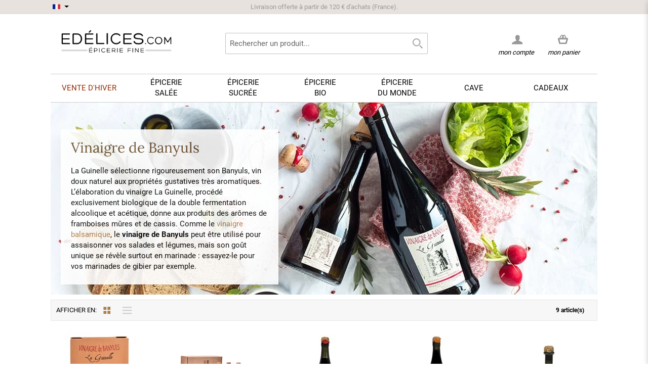

--- FILE ---
content_type: text/html; charset=UTF-8
request_url: https://www.edelices.com/huiles-vinaigres/vinaigre-banyuls.html
body_size: 19054
content:

<!DOCTYPE html>
<!--[if lt IE 7 ]> <html lang="fr" id="top" class="no-js ie6"> <![endif]-->
<!--[if IE 7 ]>    <html lang="fr" id="top" class="no-js ie7"> <![endif]-->
<!--[if IE 8 ]>    <html lang="fr" id="top" class="no-js ie8"> <![endif]-->
<!--[if IE 9 ]>    <html lang="fr" id="top" class="no-js ie9"> <![endif]-->
<!--[if (gt IE 9)|!(IE)]><!--> <html lang="fr" id="top" class="no-js"> <!--<![endif]-->

<head>
<title>Vinaigre de Banyuls : vinaigre La Guinelle - Edélices</title>
<meta http-equiv="Content-Type" content="text/html; charset=utf-8" />
<meta name="description" content="Découvrez notre gamme de vinaigres de la Maison Banyuls. Les arômes de framboises mûres et de cassis de ces vinaigres sont dû à un procédé exclusivement biologique de la double fermentation alcoolique et acétique. le vinaigre de Banyuls peut être utilisé pour assaisonner vos salades et légumes." />
<meta name="keywords" content="vinaigre de banyuls, vinaigre, banyuls" />
<meta name="robots" content="INDEX,FOLLOW" />
<link rel="icon" href="https://www.edelices.com/skin/frontend/rwd/rwd18/favicon.ico" type="image/x-icon" />
<link rel="shortcut icon" href="https://www.edelices.com/skin/frontend/rwd/rwd18/favicon.ico" type="image/x-icon" />
<!--[if lt IE 7]>
<script type="text/javascript">
//<![CDATA[
    var BLANK_URL = 'https://www.edelices.com/js/blank.html';
    var BLANK_IMG = 'https://www.edelices.com/js/spacer.gif';
//]]>
</script>
<![endif]-->
<link rel="stylesheet" type="text/css" href="https://www.edelices.com/media/css_secure/4b208790213108bd7205a42c083b0a36.css" media="all" />
<script type="a621d8880d8a3b1aafa74823-text/javascript" src="https://www.edelices.com/media/js/f819a47b6c782bd287a9f082eb0b7e25.js"></script>
<style type="text/css">@font-face {font-family:Raleway;font-style:normal;font-weight:300;src:url(/cf-fonts/s/raleway/5.0.16/cyrillic-ext/300/normal.woff2);unicode-range:U+0460-052F,U+1C80-1C88,U+20B4,U+2DE0-2DFF,U+A640-A69F,U+FE2E-FE2F;font-display:swap;}@font-face {font-family:Raleway;font-style:normal;font-weight:300;src:url(/cf-fonts/s/raleway/5.0.16/latin/300/normal.woff2);unicode-range:U+0000-00FF,U+0131,U+0152-0153,U+02BB-02BC,U+02C6,U+02DA,U+02DC,U+0304,U+0308,U+0329,U+2000-206F,U+2074,U+20AC,U+2122,U+2191,U+2193,U+2212,U+2215,U+FEFF,U+FFFD;font-display:swap;}@font-face {font-family:Raleway;font-style:normal;font-weight:300;src:url(/cf-fonts/s/raleway/5.0.16/vietnamese/300/normal.woff2);unicode-range:U+0102-0103,U+0110-0111,U+0128-0129,U+0168-0169,U+01A0-01A1,U+01AF-01B0,U+0300-0301,U+0303-0304,U+0308-0309,U+0323,U+0329,U+1EA0-1EF9,U+20AB;font-display:swap;}@font-face {font-family:Raleway;font-style:normal;font-weight:300;src:url(/cf-fonts/s/raleway/5.0.16/latin-ext/300/normal.woff2);unicode-range:U+0100-02AF,U+0304,U+0308,U+0329,U+1E00-1E9F,U+1EF2-1EFF,U+2020,U+20A0-20AB,U+20AD-20CF,U+2113,U+2C60-2C7F,U+A720-A7FF;font-display:swap;}@font-face {font-family:Raleway;font-style:normal;font-weight:300;src:url(/cf-fonts/s/raleway/5.0.16/cyrillic/300/normal.woff2);unicode-range:U+0301,U+0400-045F,U+0490-0491,U+04B0-04B1,U+2116;font-display:swap;}@font-face {font-family:Raleway;font-style:normal;font-weight:400;src:url(/cf-fonts/s/raleway/5.0.16/latin-ext/400/normal.woff2);unicode-range:U+0100-02AF,U+0304,U+0308,U+0329,U+1E00-1E9F,U+1EF2-1EFF,U+2020,U+20A0-20AB,U+20AD-20CF,U+2113,U+2C60-2C7F,U+A720-A7FF;font-display:swap;}@font-face {font-family:Raleway;font-style:normal;font-weight:400;src:url(/cf-fonts/s/raleway/5.0.16/vietnamese/400/normal.woff2);unicode-range:U+0102-0103,U+0110-0111,U+0128-0129,U+0168-0169,U+01A0-01A1,U+01AF-01B0,U+0300-0301,U+0303-0304,U+0308-0309,U+0323,U+0329,U+1EA0-1EF9,U+20AB;font-display:swap;}@font-face {font-family:Raleway;font-style:normal;font-weight:400;src:url(/cf-fonts/s/raleway/5.0.16/cyrillic/400/normal.woff2);unicode-range:U+0301,U+0400-045F,U+0490-0491,U+04B0-04B1,U+2116;font-display:swap;}@font-face {font-family:Raleway;font-style:normal;font-weight:400;src:url(/cf-fonts/s/raleway/5.0.16/cyrillic-ext/400/normal.woff2);unicode-range:U+0460-052F,U+1C80-1C88,U+20B4,U+2DE0-2DFF,U+A640-A69F,U+FE2E-FE2F;font-display:swap;}@font-face {font-family:Raleway;font-style:normal;font-weight:400;src:url(/cf-fonts/s/raleway/5.0.16/latin/400/normal.woff2);unicode-range:U+0000-00FF,U+0131,U+0152-0153,U+02BB-02BC,U+02C6,U+02DA,U+02DC,U+0304,U+0308,U+0329,U+2000-206F,U+2074,U+20AC,U+2122,U+2191,U+2193,U+2212,U+2215,U+FEFF,U+FFFD;font-display:swap;}@font-face {font-family:Raleway;font-style:normal;font-weight:500;src:url(/cf-fonts/s/raleway/5.0.16/cyrillic/500/normal.woff2);unicode-range:U+0301,U+0400-045F,U+0490-0491,U+04B0-04B1,U+2116;font-display:swap;}@font-face {font-family:Raleway;font-style:normal;font-weight:500;src:url(/cf-fonts/s/raleway/5.0.16/cyrillic-ext/500/normal.woff2);unicode-range:U+0460-052F,U+1C80-1C88,U+20B4,U+2DE0-2DFF,U+A640-A69F,U+FE2E-FE2F;font-display:swap;}@font-face {font-family:Raleway;font-style:normal;font-weight:500;src:url(/cf-fonts/s/raleway/5.0.16/latin/500/normal.woff2);unicode-range:U+0000-00FF,U+0131,U+0152-0153,U+02BB-02BC,U+02C6,U+02DA,U+02DC,U+0304,U+0308,U+0329,U+2000-206F,U+2074,U+20AC,U+2122,U+2191,U+2193,U+2212,U+2215,U+FEFF,U+FFFD;font-display:swap;}@font-face {font-family:Raleway;font-style:normal;font-weight:500;src:url(/cf-fonts/s/raleway/5.0.16/vietnamese/500/normal.woff2);unicode-range:U+0102-0103,U+0110-0111,U+0128-0129,U+0168-0169,U+01A0-01A1,U+01AF-01B0,U+0300-0301,U+0303-0304,U+0308-0309,U+0323,U+0329,U+1EA0-1EF9,U+20AB;font-display:swap;}@font-face {font-family:Raleway;font-style:normal;font-weight:500;src:url(/cf-fonts/s/raleway/5.0.16/latin-ext/500/normal.woff2);unicode-range:U+0100-02AF,U+0304,U+0308,U+0329,U+1E00-1E9F,U+1EF2-1EFF,U+2020,U+20A0-20AB,U+20AD-20CF,U+2113,U+2C60-2C7F,U+A720-A7FF;font-display:swap;}@font-face {font-family:Raleway;font-style:normal;font-weight:700;src:url(/cf-fonts/s/raleway/5.0.16/cyrillic-ext/700/normal.woff2);unicode-range:U+0460-052F,U+1C80-1C88,U+20B4,U+2DE0-2DFF,U+A640-A69F,U+FE2E-FE2F;font-display:swap;}@font-face {font-family:Raleway;font-style:normal;font-weight:700;src:url(/cf-fonts/s/raleway/5.0.16/latin-ext/700/normal.woff2);unicode-range:U+0100-02AF,U+0304,U+0308,U+0329,U+1E00-1E9F,U+1EF2-1EFF,U+2020,U+20A0-20AB,U+20AD-20CF,U+2113,U+2C60-2C7F,U+A720-A7FF;font-display:swap;}@font-face {font-family:Raleway;font-style:normal;font-weight:700;src:url(/cf-fonts/s/raleway/5.0.16/vietnamese/700/normal.woff2);unicode-range:U+0102-0103,U+0110-0111,U+0128-0129,U+0168-0169,U+01A0-01A1,U+01AF-01B0,U+0300-0301,U+0303-0304,U+0308-0309,U+0323,U+0329,U+1EA0-1EF9,U+20AB;font-display:swap;}@font-face {font-family:Raleway;font-style:normal;font-weight:700;src:url(/cf-fonts/s/raleway/5.0.16/latin/700/normal.woff2);unicode-range:U+0000-00FF,U+0131,U+0152-0153,U+02BB-02BC,U+02C6,U+02DA,U+02DC,U+0304,U+0308,U+0329,U+2000-206F,U+2074,U+20AC,U+2122,U+2191,U+2193,U+2212,U+2215,U+FEFF,U+FFFD;font-display:swap;}@font-face {font-family:Raleway;font-style:normal;font-weight:700;src:url(/cf-fonts/s/raleway/5.0.16/cyrillic/700/normal.woff2);unicode-range:U+0301,U+0400-045F,U+0490-0491,U+04B0-04B1,U+2116;font-display:swap;}@font-face {font-family:Raleway;font-style:normal;font-weight:600;src:url(/cf-fonts/s/raleway/5.0.16/latin-ext/600/normal.woff2);unicode-range:U+0100-02AF,U+0304,U+0308,U+0329,U+1E00-1E9F,U+1EF2-1EFF,U+2020,U+20A0-20AB,U+20AD-20CF,U+2113,U+2C60-2C7F,U+A720-A7FF;font-display:swap;}@font-face {font-family:Raleway;font-style:normal;font-weight:600;src:url(/cf-fonts/s/raleway/5.0.16/vietnamese/600/normal.woff2);unicode-range:U+0102-0103,U+0110-0111,U+0128-0129,U+0168-0169,U+01A0-01A1,U+01AF-01B0,U+0300-0301,U+0303-0304,U+0308-0309,U+0323,U+0329,U+1EA0-1EF9,U+20AB;font-display:swap;}@font-face {font-family:Raleway;font-style:normal;font-weight:600;src:url(/cf-fonts/s/raleway/5.0.16/latin/600/normal.woff2);unicode-range:U+0000-00FF,U+0131,U+0152-0153,U+02BB-02BC,U+02C6,U+02DA,U+02DC,U+0304,U+0308,U+0329,U+2000-206F,U+2074,U+20AC,U+2122,U+2191,U+2193,U+2212,U+2215,U+FEFF,U+FFFD;font-display:swap;}@font-face {font-family:Raleway;font-style:normal;font-weight:600;src:url(/cf-fonts/s/raleway/5.0.16/cyrillic/600/normal.woff2);unicode-range:U+0301,U+0400-045F,U+0490-0491,U+04B0-04B1,U+2116;font-display:swap;}@font-face {font-family:Raleway;font-style:normal;font-weight:600;src:url(/cf-fonts/s/raleway/5.0.16/cyrillic-ext/600/normal.woff2);unicode-range:U+0460-052F,U+1C80-1C88,U+20B4,U+2DE0-2DFF,U+A640-A69F,U+FE2E-FE2F;font-display:swap;}</style>
<link rel="canonical" href="https://www.edelices.com/huiles-vinaigres/vinaigre-banyuls.html" />
<!--[if  (lte IE 8) & (!IEMobile)]>
<link rel="stylesheet" type="text/css" href="https://www.edelices.com/media/css_secure/9617ce714875b295b8032d7ec12e129b.css" media="all" />
<![endif]-->

<script type="a621d8880d8a3b1aafa74823-text/javascript">
//<![CDATA[
Mage.Cookies.path     = '/';
Mage.Cookies.domain   = '.edelices.com';
//]]>
</script>
<meta name="viewport" content="initial-scale=1.0, width=device-width" />

<script type="a621d8880d8a3b1aafa74823-text/javascript">
//<![CDATA[
optionalZipCountries = [];
//]]>
</script>
<script type="a621d8880d8a3b1aafa74823-text/javascript">

	/** 
	* Magento Enhanced Ecommerce Event Tracking for Google Tag Manager
	*
	* @author Angel Kostadinov
	* @see http://www.anowave.com/marketplace/magento-extensions/magento-google-tag-manager-enhanced-ecommerce-ua-tracking/
	* @copyright Anowave
	* @version 1.0
	*/
	var EC = [], Purchase = [], AEC = {}

	window.dataLayer = window.dataLayer || [];

	/* Dynamic remarketing */
	window.google_tag_params = window.google_tag_params || {};

	/* Default pagetype */
	window.google_tag_params.ecomm_pagetype = 'other';

	/* Set ecomm_pagetype */
	
	/* Grouped products collection */
	window.G = [];
	
	/**
	* EC Purchase
	*
	*/
	
	if (Purchase.length)
	{			
		EC.push(function(dataLayer)
		{
			var response = [];
			
			for (i = 0, l = Purchase.length; i < l; i++)
			{
				dataLayer.push(Purchase[i]);
			}
		});
	}		
</script>


<script type="a621d8880d8a3b1aafa74823-text/javascript">
    window.algoliaConfig = {"instant":{"enabled":true,"infiniteScrollEnabled":false,"apiKey":"NWFkMGY3MDRjNThiZjVkNWU5NjJlMmQ0NjNlNTZjZDNkNWQxY2Y3NGI3NTFhYmYwYWE1MDdkOGFmZGYwZTU4MmZpbHRlcnM9Jm51bWVyaWNGaWx0ZXJzPXZpc2liaWxpdHlfc2VhcmNoJTNEMQ==","selector":".main","isAddToCartEnabled":true,"showStaticContent":false,"title":"","description":"","content":"","imgHtml":"","hasFacets":true},"autocomplete":{"enabled":true,"apiKey":"MTI5ZDJkZDE3Yjk3MmE0NDY1ZDg1NDMyYjg3ZTE5YWM1NzNiMDE5YWQxYjQ5Y2FmNmJhYzdjNmNhYjk1MjJlY2ZpbHRlcnM9","selector":".algolia-search-input","sections":[],"nbOfProductsSuggestions":"4","nbOfCategoriesSuggestions":"4","nbOfQueriesSuggestions":"0","displaySuggestionsCategories":false,"isDebugEnabled":false},"extensionVersion":"1.19.0","applicationId":"TD60FM36CV","indexName":"prod_fr","facets":[{"attribute":"categories","type":"conjunctive","label":"Cat\u00e9gories","searchable":"1"},{"attribute":"origin_produce_name_real","type":"disjunctive","label":"Marques","searchable":"1"},{"attribute":"price","type":"slider","label":"Prix","searchable":"1"}],"areCategoriesInFacets":true,"hitsPerPage":9,"sortingIndices":[{"attribute":"price","sort":"asc","label":"Prix","name":"prod_fr_products_price_default_asc"}],"isSearchPage":false,"isCategoryPage":false,"removeBranding":true,"productId":null,"priceKey":".EUR.default","currencyCode":"EUR","currencySymbol":"\u20ac","priceFormat":{"pattern":"%s\u00a0\u20ac","precision":2,"requiredPrecision":2,"decimalSymbol":",","groupSymbol":"\u00a0","groupLength":3,"integerRequired":1},"maxValuesPerFacet":10,"autofocus":true,"ccAnalytics":{"enabled":false,"ISSelector":".ais-infinite-hits--item a.result, .ais-hits a.result","conversionAnalyticsMode":"disabled","addToCartSelector":".add-to-cart-buttons .btn-cart, .hit-addtocart","orderedProductIds":[]},"analytics":{"enabled":false,"delay":3000,"triggerOnUIInteraction":true,"pushInitialSearch":false},"request":{"query":"","refinementKey":"","refinementValue":"","path":"","level":"","formKey":"doFEoKpalQf8ADTI"},"showCatsNotIncludedInNavigation":true,"showSuggestionsOnNoResultsPage":true,"baseUrl":"https:\/\/www.edelices.com","popularQueries":["rhum don papa","black","moutarde","FALLOT","ferber","moutarde fallot","vinaigre","blue elephant","CHRISTINE FERBER"],"useAdaptiveImage":false,"urlTrackedParameters":["query","attribute:*","index","page"],"urls":{"logo":"https:\/\/www.edelices.com\/skin\/frontend\/rwd\/rwd18\/algoliasearch\/search-by-algolia.svg"},"now":"1768690800","translations":{"to":"\u00e0","or":"ou","go":"Lancer","in":"dans","popularQueries":"Vous pouvez essayer une de nos recherches fr\u00e9quentes","seeAll":"Voir tous les produits","allDepartments":"Toutes les cat\u00e9gories","seeIn":"Voir les produits dans","orIn":"ou dans","noProducts":"Pas de produits trouv\u00e9 pour la requ\u00eate","noResults":"Pas de r\u00e9sultat","refine":"Affiner","selectedFilters":"Filtres","clearAll":"Effacer tout","previousPage":"Page pr\u00e9c\u00e9dente","nextPage":"Page suivante","searchFor":"Rechercher un produit","relevance":"Pertinence","categories":"Cat\u00e9gories","products":"Produits","searchBy":"Search by","showMore":"Voir plus de produits","searchForFacetValuesPlaceholder":"Recherche par marque ..."}};
</script>

<!--[if lte IE 9]>
<script>
    document.addEventListener("DOMContentLoaded", function(e) {
        algoliaBundle.$(function ($) {
            window.algoliaConfig.autofocus = false;
        });
    });
</script>
<![endif]-->

                        
                            <meta http-equiv="X-UA-Compatible" content="IE=Edge">
                            <!--[if lte IE 9]>
                                <script src="https://cdn.polyfill.io/v2/polyfill.min.js"></script>
                            <![endif]-->
                        
                    <script type="a621d8880d8a3b1aafa74823-text/javascript">//<![CDATA[
        var Translator = new Translate({"Please select an option.":"S\u00e9lectionnez une option","This is a required field.":"Ce champ est obligatoire.","Please enter a valid number in this field.":"Veuillez saisir un nombre valide.","Please use letters only (a-z or A-Z) in this field.":"Veuillez utiliser uniquement des lettres (a-z ou A-Z) dans ce champs.","Please use only letters (a-z), numbers (0-9) or underscore(_) in this field, first character should be a letter.":"Veuillez utiliser uniquement des lettres (a-z), des chiffres (0-9) ou underscore (_) dans ce champ, en commen\u00e7ant par une lettre.","Please enter a valid phone number. For example (123) 456-7890 or 123-456-7890.":"Veuillez saisir un num\u00e9ro de t\u00e9l\u00e9phone valide.","Please enter a valid date.":"Veuillez saisir une date valide.","Please enter a valid email address. For example johndoe@domain.com.":"Veuillez saisir une adresse email valide.","Please enter more characters or clean leading or trailing spaces.":"Veuillez entrer plus de caract\u00e8res et retirer les espaces ou caract\u00e8res inutiles.","Please make sure your passwords match.":"Veuillez v\u00e9rifier que les mots de passe concordent.","Please enter a valid URL. For example http:\/\/www.example.com or www.example.com":"Veuillez saisir une URL valide. Par exemple http:\/\/www.exemple.com ou www.exemple.com","Please enter a valid social security number. For example 123-45-6789.":"Veuillez saisir un num\u00e9ro de s\u00e9curit\u00e9 sociale valide. Par exemple 123-45-6789.","Please enter a valid zip code. For example 90602 or 90602-1234.":"Veuillez saisir un code postal valide. Par exemple 92120.","Please enter a valid zip code.":"Veuillez saisir un code postal valide.","Please use this date format: dd\/mm\/yyyy. For example 17\/03\/2006 for the 17th of March, 2006.":"Veuillez utiliser le format de date : jj\/mm\/aaaa. Par exemple, 17\/03\/1980 pour le 17 mars 1980.","Please enter a valid $ amount. For example $100.00.":"Veuillez saisir un montant valide. Par exemple 100,00 \u20ac","Please select one of the above options.":"Veuillez choisir une des options ci-dessus.","Please select one of the options.":"Veuillez choisir une des options.","Please select State\/Province.":"Veuillez choisir un \u00e9tat\/province.","Please enter a number greater than 0 in this field.":"Veuillez saisir un nombre sup\u00e9rieur \u00e0 0 dans ce champ.","Please enter a valid credit card number.":"Veuillez saisir un num\u00e9ro de carte bancaire valide.","Please enter a valid credit card verification number.":"Merci d'entrer un code de v\u00e9rification valide.","Please wait, loading...":"Veuillez patienter, chargement en cours...","Complete":"Exp\u00e9di\u00e9e","Add Products":"Ajouter des produits","Please choose to register or to checkout as a guest":"Choisissez de vous enregistrer ou de passer votre commande en tant qu'invit\u00e9","Please specify shipping method.":"Choisissez un mode de livraison.","Please specify payment method.":"Choisissez un mode de paiement.","Add to Cart":"Ajouter au panier","In Stock":"En stock","Out of Stock":"En cours de r\u00e9approvisionnement"});
        //]]></script>	
<script type="a621d8880d8a3b1aafa74823-text/javascript">

	window.dataLayer = window.dataLayer || [], collection = [];
		var impressions = [], position = 0;
		
	
	
	AEC.ajax = function(context,dataLayer)
	{
		var element = jQuery(context), qty = jQuery(':radio[name=qty]:checked, :text[name=qty], select[name=qty]').eq(0).val();

		if (element.data('grouped'))
		{
			for (u = 0, y = window.G.length; u < y; u++)
			{
				var qty = Math.abs(jQuery('[name="super_group[' + window.G[u].id + ']"]').val());

				if (qty)
				{
					collection.push(
					{
						'name': 		window.G[u].name,
						'id': 		    window.G[u].id,
						'price': 		window.G[u].price,
						'category': 	window.G[u].category,
						'quantity': 	qty
					})
				}
			}
		}
		else 
		{
			collection.push(
			{
				'name': 		element.data('name'),
				'id': 		    element.data('id'),
				'price': 		element.data('price'),
				'category': 	element.data('category'),
				'variant':		element.data('variant'),
				'quantity': 	qty
			})
								
		}
		
		var data = 
		{
			'event': 'addToCart',
			'ecommerce': 
			{
				'currencyCode': 'EUR',
				'add': 
				{
					'products': collection
				}
			}
		}
		
		dataLayer.push(data);

		return productAddToCartForm.submit(context);
	}
	
	AEC.ajaxcategory = function(context,dataLayer)
	{
		var element = jQuery(context)
		
		collection.push(
			{
				'name': 		element.data('name'),
				'id': 		    element.data('id'),
				'price': 		element.data('price'),
				'category': 	element.data('category'),
				'variant':		element.data('variant'),
				'quantity': 	element.data('quantity')
			})
		
		var data = 
		{
			'event': 'addToCart',
			'ecommerce': 
			{
				'currencyCode': 'EUR',
				'add': 
				{
					'actionField': 
					{
							'list': 'vinaigre de Banyuls'
					},
					'products': collection
				}
			}
		}
		
		dataLayer.push(data);
			
	}
	
	AEC.remove = function(context, dataLayer)
	{
		var element = jQuery(context);

		var data = 
		{
			'event': 'removeFromCart',
			'ecommerce': 
			{
				'remove': 
				{   
					'products': 
					[
						{ 
							'name': 		element.data('name'),
							'id': 			element.data('id'),
							'price': 		element.data('price'),
							'category': 	element.data('category'),
							'quantity': 	element.data('quantity')
						}
					]
				}
			}
		}

		
		if (confirm('Êtes-vous sûr de vouloir retirer cet article du panier ?'))
		{
			dataLayer.push(data);

			return true;	
		}
		
		return false;
	}

	AEC.click = function(context,dataLayer)
	{
		var element = jQuery(context);
		
		var data = 
		{
			'event': 'productClick',
			'ecommerce': 
			{
				'click': 
				{
					'actionField': 
					{
						'list': 'vinaigre de Banyuls'
					},
					'products': 
					[
						{
							'name': 		element.data('name'),
							'id': 			element.data('id'),
							'price': 		element.data('price'),
							'category': 	element.data('category'),
							'quantity': 	element.data('quantity')
						}
					]
				}
			}
		};

		dataLayer.push(data);
	}
	
	AEC.placeOrder = function(context, review)
	{
		return true;
	}
</script></head>
<body class=" catalog-category-view categorypath-huiles-vinaigres-vinaigre-banyuls-html category-vinaigre-banyuls">
<script type="a621d8880d8a3b1aafa74823-text/javascript">
    //<![CDATA[
    if (window.Translator) {
        Translator.add('Qty','Quantité');
        Translator.add('Edit','Modifier');
        Translator.add('Edit item parameters','Edit item parameters');
        Translator.add('Close','Fermer');
    }

    var minicartTemplate = 2;
    var successNotificationAction = ( minicartTemplate == '1' ) ? 'javascript: ajaxCart.showMinicart()' : 'https://www.edelices.com/checkout/cart/';
    var successNotificationTemplate =
        '<div class="pac-cf">'
            +'<div class="plumajaxcart-notification pac-short">'
                +'<span class="pac-desktop-close" onclick="ajaxCart.hideMessages();">&#x2715;</span>'
                +'<div>'
                    +'<div class="pac-product">'
                        +'<table>'
                            +'<tr>'
                                +'<td class="pac-amount pac-added-qty">'
                                    +'<span>{qty}</span>'
                                +'</td>'
                                +'<td class="pac-img"><img src="{image}" width="40" height="40" alt="Quantity"></td>'
                                +'<td class="pac-text">{text}</td>'
                            +'</tr>'
                        +'</table>'
                    +'</div>'
                    +'<div class="pac-button-hld">'
                        +'<a href="' + successNotificationAction + '" class="pac-button">Voir mon panier</a>'
                        +'<a href="javascript: void(0);"  onclick="ajaxCart.hideMessages();" class="pac-button pac-mobile-close" style="margin-top: 5px;">Fermer</a>'
                    +'</div>'
                +'</div>'
            +'</div>'
        +'</div>';

    var warningNotificationTemplate =
            '<div class="plumajaxcart-notification pac-{type}">'
                +'<span class="pac-desktop-close" onclick="ajaxCart.hideMessages();">&#x2715;</span>'
                +'<div>'
                    +'<div class="pac-message">'
                      +'{text}'
                    +'</div>'
                    +'<div class="pac-button-hld pac-mobile-close"><a href="javascript: void(0);"  onclick="ajaxCart.hideMessages();" class="pac-button">Fermer</a></div>'
                +'</div>'
            +'</div>';
        ajaxCart = new _plAjaxCart({
        cartUrl:'https://www.edelices.com/checkout/cart/',wishlistUrl:'https://www.edelices.com/wishlist/',addToCartUrl:'https://www.edelices.com/ajaxcart/cart/add/',deleteFromCartUrl:'https://www.edelices.com/ajaxcart/cart/delete/',configureUrl:'https://www.edelices.com/ajaxcart/cart/configure/',configureWishlistUrl:'https://www.edelices.com/ajaxcart/cart/wishlistconfigure/',updateQtytUrl:'https://www.edelices.com/ajaxcart/cart/updateQty/',updateItemUrl:'https://www.edelices.com/ajaxcart/cart/updateItemOptions/',addToCartFromWishlistUrl:'https://www.edelices.com/ajaxcart/cart/addFromWishlist/',applyDiscountCodeUrl:'https://www.edelices.com/ajaxcart/cart/couponPost/',applyRewardPointsUrl:'https://www.edelices.com/ajaxcart/cart/activatePoints/',deactivateRewardPointsUrl:'https://www.edelices.com/ajaxcart/cart/deactivatePoints/',        showQtyOnAddButton: 1,
        afterAddShow : 1,
        unexpectedError : 'Erreur inattendue. Merci de nous <a href="https://www.edelices.com/contacts/">contacter.</a>',
        isCartPage : 0,
        isConfigurePage : 0,
        isCheckoutPage : 0,
        dinamicDefaultBlocks : ['minicart_head'],
        categoryId : 203,
        isWishlistPage : 0,
        isCategoryPage : 1,
        //dinamicCartPageBlocks : ['checkout.cart.totals', 'checkout.cart.items'],
        dinamicCartPageBlocks : ['content'],
        micartTemplate : minicartTemplate,

        popupWidth : 670,

        successNotificationTemplate : successNotificationTemplate,
        warningNotificationTemplate : warningNotificationTemplate
    });

    ajaxCart.parseAddToCartButtons = function(){
        (function() {
            
             // RTA  EDIT
            var buttonTemplate =
                '<button type="button" title="Ajouter au panier" class="pac-button p-border-box ajaxcart-el pac-btn-cart pac-btn-cart-{product_id} pac-btn-item-{item_id}" onclick="ajaxCart.addProductById({product_id});">'
                    +'<span class="pac-label">'
                        +'<span class="pac-helper"></span>'
                        +'<span class="pac-number"></span>'
                        +'<img class="pac-icon" width="18" height="17" src="https://www.edelices.com/skin/frontend/rwd/rwd18/images/plumrocket/ajaxcart/pac-cart-icon.png" alt="Ajouter au panier" />'
                        +'<img class="pac-loader" width="22" height="22" src="https://www.edelices.com/skin/frontend/rwd/rwd18/images/plumrocket/ajaxcart/pac-loader.svg" alt="Ajouter au panier" />'
                    +'</span>'
                    +'Ajouter au panier'
                +'</button>';
                          
             var buttonTemplatePlusMinus = '<div class="plusminus-wrapper plusminus-btn-cart-{product_id} plusminus-btn-item-{item_id}" style="display:none;">'
			 +'<div class="plusminus-background">'
             +'<button type="button" title="" class="pac-button p-border-box ajaxcart-el pac-btn-cart minus-btn-cart minus-btn-cart-{product_id} minus-btn-item-{item_id}" onclick="ajaxCart.decQty({item_id});">'
                +'<span class="pac-label">'
                        +'<span class="pac-helper"></span>'
                        +'<img class="pac-icon" width="18" height="17" src="https://www.edelices.com/skin/frontend/rwd/rwd18/images/plumrocket/ajaxcart/pac-cart-icon-minus.png" alt="Ajouter au panier" />'
                        +'<img class="pac-loader" width="22" height="22" src="https://www.edelices.com/skin/frontend/rwd/rwd18/images/plumrocket/ajaxcart/pac-loader.svg" alt="Ajouter au panier" />'
                +'</span>'
				+'</button>'
                +'<div class="pac-title"></div>'
				+'<button type="button" title="" class="pac-button p-border-box ajaxcart-el pac-btn-cart plus-btn-cart plus-btn-cart-{product_id} plus-btn-item-{item_id}" onclick="ajaxCart.incQty({item_id});">'
                +'<span class="pac-label">'
                        +'<span class="pac-helper"></span>'
                        +'<img class="pac-icon" width="18" height="17" src="https://www.edelices.com/skin/frontend/rwd/rwd18/images/plumrocket/ajaxcart/pac-cart-icon.png" alt="Ajouter au panier" />'
                        +'<img class="pac-loader" width="22" height="22" src="https://www.edelices.com/skin/frontend/rwd/rwd18/images/plumrocket/ajaxcart/pac-loader.svg" alt="Ajouter au panier" />'
                +'</span>'
				+'</button>'
				+'</div>'
				+'</div>';
			// END RTA EDIT

            var inputTemplate = '';
            
                            pjQuery_1_12_4(window).resize();
                try {
                    jQuery(window).resize();
                } catch (e) {}
            
            pjQuery_1_12_4('.products-grid .btn-cart, .products-list .btn-cart').each(function(){

                var e = pjQuery_1_12_4(this);
                if (e.hasClass('pac-button')) return;

                var onk = e.attr('onclick');
                var href = e.attr('href');
                var pStr = '/product/';
                var h = (onk && onk.indexOf(pStr) != 1) ? onk : ((href && href.indexOf(pStr) != 1) ? href : '');
                var res = h.match(/\/product\/(\d+)\//);
                if (!res || res.length <= 1) {
                    res = h.match(/\/product\/view\/id\/(\d+)\//);
                }
                if (res && res.length > 1) {
                    var id = res[1];
                    if (id) {
                                                
                        
                            // RTA EDIT
                            var item_raw = pjQuery_1_12_4('.pac-qty-minus.ajaxcart-el-'+id).attr("href");
								
							if(typeof item_raw !== 'undefined') {
								var item_id = item_raw.replace( /(^.*\(|\).*$)/g, '' );
								e.after(buttonTemplate.replace(/{item_id}/gi, item_id).replace(/{product_id}/gi, id));
								e.after(buttonTemplatePlusMinus.replace(/{item_id}/gi, item_id).replace(/{product_id}/gi, id));

								pjQuery_1_12_4('.pac-btn-cart-'+id).hide();
								pjQuery_1_12_4('.plusminus-btn-cart-'+id).show();
							} else {
								e.after(buttonTemplate.replace(/{item_id}/gi, 0).replace(/{product_id}/gi, id));
								e.after(buttonTemplatePlusMinus.replace(/{item_id}/gi, 0).replace(/{product_id}/gi, id));
							}
                            // RTA END EDIT
                            
                            if (inputTemplate) {
                                e.before(e.after(inputTemplate.replace(/{id}/gi, id)));
                            }
                            e.remove();

                                            }
                }
            });
        }());
    };


    pjQuery_1_12_4(document).ready(function(){
        ajaxCart.onReady['minicart'] = function(){

            ajaxCart.parseAddToCartButtons();

            pjQuery_1_12_4('#header .skip-link,.header-container .skip-link').click(function(){
                if (pjQuery_1_12_4(this).hasClass('minicart_link')) return;
                ajaxCart.hideMinicart();
            });

            pjQuery_1_12_4(document).on('mouseover','.pac-info-wrapper .details', function(){
                pjQuery_1_12_4(this).prev().find('.item-options').show().parent().addClass('show');
            }).on('mouseleave','.pac-info-wrapper .details', function(){
                pjQuery_1_12_4(this).prev().find('.item-options').hide().parent().removeClass('show');
            });
        };
    });
    //]]>
</script>

<div class="pac-overlay" id="pac_notifications"></div>
	<script type="a621d8880d8a3b1aafa74823-text/javascript">
		var pac_cb = function() {
			try{
				pjQuery_1_12_4('head').append('<li'+'nk rel="stylesheet" type="text/css" href="https://www.edelices.com/media/css_secure/11e7a8b9f04b1bfe19bd2a38cc281d47.css" media="all" /><scr'+'ipt type="text/javascript" src="https://www.edelices.com/media/js/3c05365dc2a090d1ab80d322e36748ac.js"></scr'+'ipt>');
			} catch(err) {
				console.log(err);
			}
		};

		if (typeof requestAnimationFrame != 'undefined'){
			requestAnimationFrame(pac_cb);
		} else if (typeof mozRequestAnimationFrame != 'undefined'){
			mozRequestAnimationFrame(pac_cb);
		} else if (typeof webkitRequestAnimationFrame != 'undefined'){
			webkitRequestAnimationFrame(pac_cb);
		} else if (typeof msRequestAnimationFrame != 'undefined'){
			msRequestAnimationFrame(pac_cb);
		} else if (typeof window.addEventListener != 'undefined'){
			window.addEventListener('load', pac_cb);
		} else {
			pac_cb();
		}
	</script>
			
	
<script type="a621d8880d8a3b1aafa74823-text/javascript">

	window.dataLayer = window.dataLayer || [], collection = [];
		var impressions = [], position = 0;
		
	
	
	AEC.ajax = function(context,dataLayer)
	{
		var element = jQuery(context), qty = jQuery(':radio[name=qty]:checked, :text[name=qty], select[name=qty]').eq(0).val();

		if (element.data('grouped'))
		{
			for (u = 0, y = window.G.length; u < y; u++)
			{
				var qty = Math.abs(jQuery('[name="super_group[' + window.G[u].id + ']"]').val());

				if (qty)
				{
					collection.push(
					{
						'name': 		window.G[u].name,
						'id': 		    window.G[u].id,
						'price': 		window.G[u].price,
						'category': 	window.G[u].category,
						'quantity': 	qty
					})
				}
			}
		}
		else 
		{
			collection.push(
			{
				'name': 		element.data('name'),
				'id': 		    element.data('id'),
				'price': 		element.data('price'),
				'category': 	element.data('category'),
				'variant':		element.data('variant'),
				'quantity': 	qty
			})
								
		}
		
		var data = 
		{
			'event': 'addToCart',
			'ecommerce': 
			{
				'currencyCode': 'EUR',
				'add': 
				{
					'products': collection
				}
			}
		}
		
		dataLayer.push(data);

		return productAddToCartForm.submit(context);
	}
	
	AEC.ajaxcategory = function(context,dataLayer)
	{
		var element = jQuery(context)
		
		collection.push(
			{
				'name': 		element.data('name'),
				'id': 		    element.data('id'),
				'price': 		element.data('price'),
				'category': 	element.data('category'),
				'variant':		element.data('variant'),
				'quantity': 	element.data('quantity')
			})
		
		var data = 
		{
			'event': 'addToCart',
			'ecommerce': 
			{
				'currencyCode': 'EUR',
				'add': 
				{
					'actionField': 
					{
							'list': 'vinaigre de Banyuls'
					},
					'products': collection
				}
			}
		}
		
		dataLayer.push(data);
			
	}
	
	AEC.remove = function(context, dataLayer)
	{
		var element = jQuery(context);

		var data = 
		{
			'event': 'removeFromCart',
			'ecommerce': 
			{
				'remove': 
				{   
					'products': 
					[
						{ 
							'name': 		element.data('name'),
							'id': 			element.data('id'),
							'price': 		element.data('price'),
							'category': 	element.data('category'),
							'quantity': 	element.data('quantity')
						}
					]
				}
			}
		}

		
		if (confirm('Êtes-vous sûr de vouloir retirer cet article du panier ?'))
		{
			dataLayer.push(data);

			return true;	
		}
		
		return false;
	}

	AEC.click = function(context,dataLayer)
	{
		var element = jQuery(context);
		
		var data = 
		{
			'event': 'productClick',
			'ecommerce': 
			{
				'click': 
				{
					'actionField': 
					{
						'list': 'vinaigre de Banyuls'
					},
					'products': 
					[
						{
							'name': 		element.data('name'),
							'id': 			element.data('id'),
							'price': 		element.data('price'),
							'category': 	element.data('category'),
							'quantity': 	element.data('quantity')
						}
					]
				}
			}
		};

		dataLayer.push(data);
	}
	
	AEC.placeOrder = function(context, review)
	{
		return true;
	}
</script><div class="wrapper">
        <div class="page">
        <div class="header-language-background">
	<div class="header-language-container">
		<p class="header-msg a-center">Livraison offerte à partir de 120 € d'achats (France).</p>	</div>
	<div class="header-decoration"></div>
</div>

<header id="header" class="page-header">
    <div class="page-header-container">
		<div class="header-storeswitcher">
		<ul>
	  <li>
		<div class="flag flag-fr"><span class="icon"></span><span class="down-arrow"></span></div>
		<ul>
								<li><a href="https://www.edelices.com/" class="flag flag-fr"><span class="icon"></span><span class="label">Edélices FR</span></a></li>
								<li><a href="https://www.edelices.co.uk/" class="flag flag-uk"><span class="icon"></span><span class="label">Edélices UK</span></a></li>
								<li><a href="https://www.edelices.it/" class="flag flag-it"><span class="icon"></span><span class="label">Edélices IT</span></a></li>
								<li><a href="https://www.edelices.de/" class="flag flag-de"><span class="icon"></span><span class="label">Edélices DE</span></a></li>
								<li><a href="https://www.edelices.es/" class="flag flag-es"><span class="icon"></span><span class="label">Edélices ES</span></a></li>
					</ul>
	  </li>
	</ul>
	<!--<span class="sep">|</span><a class="offer" href="https://www.edelices.com/entreprises">Cadeaux d'entreprise</a>--></div>



		<div class="header-phoneinfo">
	</div>

		<!--<div class="left-heading">&nbsp;</div>
		<div class="right-heading">&nbsp;</div>-->
		<a class="logo" href="https://www.edelices.com/">
			<img src="https://www.edelices.com/skin/frontend/rwd/rwd18/images/epicerie-fine-edelices.png" alt="epicerie fine" width="260" height="60"/>
		</a>

        <!-- Skip Links -->

        <div class="skip-links">

		   	 <a href="#header-nav" class="skip-link skip-nav">
                <span class="icon"></span>
                <span class="label">menu</span>
            </a>

            <a href="#header-search" class="skip-link skip-search">
                <span class="icon"></span>
                <span class="label">rechercher</span>
            </a>
				
            <a href="#header-account" class="skip-link skip-account">
                <span class="icon"></span>
				<span class="label">mon compte</span>
			</a>
			

            <!-- Cart -->

            <div class="header-minicart">
                

<div class="minicart_head_holder">
    <a href="#pac-mini-cart" onclick="if (!window.__cfRLUnblockHandlers) return false; ajaxCart.controlMinicart();" class="minicart_link skip-link skip-cart  no-count" data-cf-modified-a621d8880d8a3b1aafa74823-="">
        <span class="icon"></span>
                    <span class="label">Mon panier</span>
            <span class="count">0</span>
            </a>
    

<script type="a621d8880d8a3b1aafa74823-text/javascript">
    ajaxCart.items = {};
</script>
<div class="pac-panel-overlay"></div>
<div id="pac-mini-cart" class="p-border-box cart pac-empty-cart pac-panel-wrap">
    <div id="pac-minicart-popup" >
                    <header>
                Votre panier est vide.                <span onclick="if (!window.__cfRLUnblockHandlers) return false; ajaxCart.hideMinicart();" class="pac-panel-close" data-cf-modified-a621d8880d8a3b1aafa74823-="">&#10005;</span>
            </header>
            <div class="pac-minicart-actions">
            </div>
            </div>
</div></div>            </div>


        </div>
		

        <!-- Navigation -->

        <div id="header-nav" class="skip-content">
            

	<nav id="nav">
	<ol class="nav-primary-static">
		<li class="level0 level-top parent sscat1 colored">
			<a href="https://www.edelices.com/evenement/vente-hiver.html" class="level0"><span>Vente d'hiver</span></a>
		</li>
		<li class="level0 level-top parent sscat2">
			<a href="https://www.edelices.com/epicerie-fine.html" class="level0 break">Épicerie salée</a>
			<ul class="sub">			
	<div class="sep"><span class="sscat"></span><span class="sscat"><span class="arrow"></span></span><span class="sscat"></span><span class="sscat"></span><span class="sscat"></span><span class="sscat"></span><span class="sscat"></span></div>

	<li class="section">
		<ul class="subcats">
			<li class="title"><a href="https://www.edelices.com/epicerie-fine/aperitif.html">Apéritif</a></li>
			<li><a href="https://www.edelices.com/epicerie-fine/antipasti.html">Antipasti</a></li>
			<li><a href="https://www.edelices.com/epicerie-fine/aperitif/tapas.html">Tapas</a>
			<li><a href="https://www.edelices.com/epicerie-fine/aperitif/fruit-coque.html">Fruits à coque</a></li>
			<li><a href="https://www.edelices.com/epicerie-fine/aperitif/olive.html">Olives</a></li>
			<li><a href="https://www.edelices.com/epicerie-fine/aperitif-tartinable.html">Tartinables</a></li>
			<li><a href="https://www.edelices.com/epicerie-fine/aperitif/snack.html">Biscuits, snacks</a></li>
			<li><a href="https://www.edelices.com/epicerie-fine/aperitif/pickle.html">Pickles, mezzés</a></li>
		</ul>
	</li>
	
	<li class="section">
		<ul class="subcats">
			<li class="title"><a href="https://www.edelices.com/huiles-vinaigres.html">Huile, vinaigre</a></li>
			<li><a href="https://www.edelices.com/huiles-vinaigres/huiles-olive.html">Huile d'olive</a></li>
			<li><a href="https://www.edelices.com/huiles-vinaigres/huiles.html">Toutes les huiles</a></li>
			<li><a href="https://www.edelices.com/huiles-vinaigres/vinaigres-balsamiques-leonardi.html">Vinaigre balsamique</a></li>
			<!--<li><a href="https://www.edelices.com/huiles-vinaigres/vinaigre.html">Tous les vinaigres</a></li>-->
			<li><a href="https://www.edelices.com/huiles-vinaigres/vinaigre-vin.html">Vinaigre de vin</a></li>
			<li><a href="https://www.edelices.com/huiles-vinaigres/vinaigre-banyuls.html">Vinaigre de Banyuls</a></li>
			<li><a href="https://www.edelices.com/huiles-vinaigres/vinaigre-xeres.html">Vinaigre de Xérès</a></li>
			<li><a href="https://www.edelices.com/huiles-vinaigres/vinaigre-pulpe-fruits.html">Vinaigre aux fruits</a></li>

		</ul>
	</li>
	
	<li class="section">
		<ul class="subcats">
			<li class="title"><a href="https://www.edelices.com/epices-condiments.html">Épices, condiments</a></li>
			<li><a href="https://www.edelices.com/epices-condiments/fleurs-sel.html">Sel, fleur de sel</a></li>
			<li><a href="https://www.edelices.com/epices-condiments/poivres-sarabar.html">Poivres</a></li>
			<li><a href="https://www.edelices.com/epices-condiments/epices-gerard-vives.html">Épices</a></li>
			<li><a href="https://www.edelices.com/epices-condiments/epices-melanges.html">Mélange d'épices</a></li>
			<li><a href="https://www.edelices.com/epices-condiments/herbes-aromates.html">Herbes, aromates</a></li>
			<li><a href="https://www.edelices.com/epicerie-fine/moutarde.html">Moutarde</a></li>
			<li><a href="https://www.edelices.com/epices-condiments/condiment.html">Cornichons, pickles</a></li>
			<li><a href="https://www.edelices.com/epices-condiments/chutney-confit.html">Chutney, confits</a></li>
		</ul>
	</li>		

	<li class="section">
		<ul class="subcats">
			<!--<li class="title"><a href="https://www.edelices.com/epicerie-fine/riz-pates-cereales.html">Riz, pâtes, céréales</a></li>-->
			<li class="title">Riz, pâtes, céréales</li>
			<li><a href="https://www.edelices.com/epicerie-fine/riz.html">Riz</a></li>
			<li><a href="https://www.edelices.com/epicerie-fine/risotto.html">Risotto</a></li>
			<!--<li><a href="https://www.edelices.com/epicerie-fine/pates.html">Pâtes</a></li>-->
			<li><a href="https://www.edelices.com/epicerie-fine/rustichella-abruzzo-pates-ble-dur.html">Pâtes au blé dur</a></li>
			<li><a href="https://www.edelices.com/epicerie-fine/pates-ble-tendre.html">Pâtes au blé tendre</a></li>
			<li><a href="https://www.edelices.com/epicerie-fine/pates-oeufs.html">Pâtes aux oeufs</a></li>
			<li><a href="https://www.edelices.com/epicerie-fine/cereales-legumineuses.html">Céréales, légumineuses</a></li>
			<li><a href="https://www.edelices.com/epicerie-fine/champignons-seches.html">Champignons séchés</a></li>
		</ul>
	</li>

	<li class="section">
		<ul class="subcats">
			<li class="title"><a href="https://www.edelices.com/produits-mer.html">Produits de la mer</a></li>
			<li><a href="https://www.edelices.com/produits-mer/thon.html">Thon</a></li>
			<li><a href="https://www.edelices.com/produits-mer/sardine.html">Sardines</a></li>
			<li><a href="https://www.edelices.com/produits-mer/maquereau.html">Maquereaux</a></li>
			<li><a href="https://www.edelices.com/produits-mer/fruits-mer.html">Fruits de mer</a></li>
			<li><a href="https://www.edelices.com/produits-mer/conserve-poisson.html">Saumon et autres poissons</a></li>
			<li><a href="https://www.edelices.com/produits-mer/terrine-poisson-atelier-du-cuisinier.html">Rillettes de poisson</a></li>
			<li><a href="https://www.edelices.com/produits-mer/soupe-poisson.html">Soupes de poisson</a></li>
			<li><a href="https://www.edelices.com/produits-mer/algue.html">Algues</a></li>						
		</ul>
	</li>


	<li class="section">
		<ul class="subcats">
			<li class="title"><a href="https://www.edelices.com/foies-gras-truffes.html">Foie gras, truffes</a></li>
			<li><a href="https://www.edelices.com/foies-gras-truffes/foie-gras-canard.html">Foie gras de canard</a></li>
			<li><a href="https://www.edelices.com/foies-gras-truffes/foie-gras-oie.html">Foie gras d'oie</a></li>
			<li><a href="https://www.edelices.com/foies-gras-truffes/truffes.html">Truffes</a></li>
		</ul>
	</li>

	<li class="section">
		<ul class="subcats">
			<li class="title"><a href="https://www.edelices.com/viandes-salaisons.html">Charcuterie, salaisons</a></li>
			<li><a href="https://www.edelices.com/viandes-salaisons/jambon-iberique-bellota.html">Charcuterie bellota</a></li>
			<li><a href="https://www.edelices.com/viandes-salaisons/porc-noir-bigorre.html">Porc noir de Bigorre</a></li>
			<li><a href="https://www.edelices.com/viandes-salaisons/terrines-pates.html">Terrines, rillettes, pâtés</a></li>
		</ul>
	</li>

	<li class="section">
		<ul class="subcats">
			<!--<li class="title"><a href="https://www.edelices.com/epicerie-fine/aide-culinaire.html">Aides culinaires</a></li>-->
			<li class="title">Aides culinaires</li>
			<li><a href="https://www.edelices.com/epicerie-fine/sauces.html">Sauces</a></li>
			<li><a href="https://www.edelices.com/epicerie-fine/bouillon-jus.html">Bouillons, jus, fonds</a></li>
			<li><a href="https://www.edelices.com/epicerie-fine/farine.html">Farines, préparations</a></li>
			<li><a href="https://www.edelices.com/epicerie-fine/fleurs-comestibles.html">Fleurs comestibles</a></li>
			<li><a href="https://www.edelices.com/ustensiles-cuisine.html">Ustensiles, accessoires</a></li>
		</ul>
	</li>


	<li class="section">
		<ul class="subcats">
			<li class="title"><a href="https://www.edelices.com/epicerie-fine/plat-cuisine.html">Plats cuisinés</a></li>
			<li><a href="https://www.edelices.com/epicerie-fine/plat-cuisine.html">Plats cuisinés de la terre</a></li>
			<li><a href="https://www.edelices.com/produits-mer/plat-prepare.html">Plats cuisinés de la mer</a></li>
			<li><a href="https://www.edelices.com/epicerie-fine/conserve-legumes.html">Conserve de légumes</a></li>
		</ul>
	</li>
		

</ul>

		</li>
		<li class="level0 level-top parent sscat3">
			<a href="https://www.edelices.com/plaisirs-sucres.html" class="level0 break">Épicerie sucrée</a>
						<ul class="sub">
	<div class="sep"><span class="sscat"></span><span class="sscat"></span><span class="sscat"><span class="arrow"></span></span><span class="sscat"></span><span class="sscat"></span><span class="sscat"></span><span class="sscat"></span></div>
				<li class="section">
					<ul class="subcats">
						<li class="title"><a href="https://www.edelices.com/plaisirs-sucres.html">Les incontournables</a></li>
						<li><a href="https://www.edelices.com/plaisirs-sucres/confiture.html">Confitures, gelées</a></li>
						<li><a href="https://www.edelices.com/plaisirs-sucres/miels.html">Miel</a></li>
						<li><a href="https://www.edelices.com/plaisirs-sucres/pate-tartiner.html">Pâte à tartiner</a></li>
						<li><a href="https://www.edelices.com/plaisirs-sucres/cereales.html">Muesli, granola, céréales</a></li>
						<li><a href="https://www.edelices.com/plaisirs-sucres/produits-erable.html">Produits de l'érable</a></li>
					</ul>
				</li>
				<li class="section">
					<ul class="subcats">
						<li class="title"><a href="https://www.edelices.com/thes-cafes.html">Thé, café, boissons</a></li>
						<li><a href="https://www.edelices.com/thes-cafes/thes-dammann-freres.html">Thé</a></li>
						<li><a href="https://www.edelices.com/thes-cafes/the-matcha.html">Thé matcha</a></li>
						<li><a href="https://www.edelices.com/thes-cafes/tisane-infusion.html">Tisane, infusion</a></li>
						<li><a href="https://www.edelices.com/thes-cafes/cafe-origine.html">Café</a></li>
						<li><a href="https://www.edelices.com/thes-cafes/chocolat-angelina.html">Chocolat chaud</a></li>
						<li><a href="https://www.edelices.com/plaisirs-sucres/jus-fruits.html">Jus de fruits</a></li>
						<li><a href="https://www.edelices.com/plaisirs-sucres/sirop-artisanal.html">Sirop artisanal</a></li>
					</ul>
				</li>
				<li class="section">
					<ul class="subcats">
						<li class="title">Desserts, gâteaux</li>
						<li><a href="https://www.edelices.com/plaisirs-sucres/confiserie.html">Confiserie</a></li>
						<li><a href="https://www.edelices.com/plaisirs-sucres/biscuit.html">Biscuits</a></li>
						<li><a href="https://www.edelices.com/plaisirs-sucres/dessert-fruit.html">Desserts</a></li>
						<li><a href="https://www.edelices.com/plaisirs-sucres/pruneaux-fourres-thorem.html">Pruneaux fourrés</a></li>
						<li><a href="https://www.edelices.com/plaisirs-sucres/panettone-gateau.html">Panettone, gâteau</a></li>
						<li><a href="https://www.edelices.com/plaisirs-sucres/pain-epices.html">Pain d'épices</a></li>

					</ul>
				</li>
				<li class="section">
					<ul class="subcats">
						<li class="title">Pâtisserie</li>
						<li><a href="https://www.edelices.com/plaisirs-sucres/preparation-patisserie.html">Préparation pour pâtisserie</a></li>
						<li><a href="https://www.edelices.com/plaisirs-sucres/fruits-alcool-griottines.html">Fruits à l'alcool</a></li>
						<li><a href="https://www.edelices.com/plaisirs-sucres/puree-fruits.html">Purée de fruit</a></li>
						<li><a href="https://www.edelices.com/epices-condiments/sucre-artisanal.html">Sucre artisanal</a></li>
					</ul>
				</li>
				<li class="section">
					<ul class="subcats">
						<li class="title"><a href="https://www.edelices.com/chocolat.html">Chocolat</a></li>
						<li><a href="https://www.edelices.com/chocolat/chocolat-tablette.html">Chocolat en tablette</a></li>
						<li><a href="https://www.edelices.com/chocolat/chocolat-truffe.html">Truffes de chocolat</a></li>
						<li><a href="https://www.edelices.com/chocolat/chocolat-creation.html">Créations de chocolat</a></li>
						<li><a href="https://www.edelices.com/chocolat/pate-tartiner.html">Chocolat à tartiner</a></li>
					</ul>
				</li>
			</ul>
			


		</li>
		<li class="level0 level-top parent sscat4">
			<a href="https://www.edelices.com/epicerie-bio.html" class="level0 break">Épicerie bio</a>
			<ul class="sub">			
	<div class="sep"><span class="sscat"></span><span class="sscat"></span><span class="sscat"></span><span class="sscat"><span class="arrow"></span></span><span class="sscat"></span><span class="sscat"></span><span class="sscat"></span></div>

	<li class="section">
		<ul class="subcats">
			<li class="title">Épicerie bio salée</li>
			<li><a href="https://www.edelices.com/epicerie-bio/huile-olive-bio.html">Huile d'olive bio</a></li>
			<li><a href="https://www.edelices.com/epicerie-bio/sauce-bio.html">Sauces bio</a></li>
			<li><a href="https://www.edelices.com/epicerie-bio/antipasti-bio.html">Antipasti bio</a></li>
			<li><a href="https://www.edelices.com/epicerie-bio/tartinable-bio.html">Tartinables bio</a></li>
			<li><a href="https://www.edelices.com/epicerie-bio/rillette-bio.html">Rillettes bio</a></li>
			<li><a href="https://www.edelices.com/epicerie-bio/aide-culinaire-bio.html">Aides culinaires bio</a></li>
		</ul>
	</li>

	<li class="section">
		<ul class="subcats">
			<li class="title">Épicerie bio sucrée</li>
			<li><a href="https://www.edelices.com/epicerie-bio/pates-tartiner-bio.html">Pâte à tartiner bio</a></li>
			<li><a href="https://www.edelices.com/epicerie-bio/confiture-bio.html">Confiture bio</a></li>
			<li><a href="https://www.edelices.com/epicerie-bio/miel-bio.html">Miel bio</a></li>
			<li><a href="https://www.edelices.com/epicerie-bio/granola-bio.html">Muesli & granola bio</a></li>
			<li><a href="https://www.edelices.com/epicerie-bio/chocolat-bio.html">Chocolat bio</a></li>
			<li><a href="https://www.edelices.com/epicerie-bio/cafe-bio.html">Café bio</a></li>
			<li><a href="https://www.edelices.com/epicerie-bio/produits-erable-bio.html">Produits de l'érable bio</a></li>
		</ul>
	</li>

	<li class="section">
		<ul class="subcats">
			<li class="title">Boissons bio</li>
			<li><a href="https://www.edelices.com/epicerie-bio/infusion-bio.html">Infusions bio</a></li>
			<li><a href="https://www.edelices.com/epicerie-bio/cidre-bio.html">Cidre bio</a></li>
		</ul>
	</li>


</ul>


		</li>
		<li class="level0 level-top parent sscat5">
			<a href="https://www.edelices.com/epicerie-monde.html" class="level0 break">Épicerie du Monde</a>
						<ul class="sub">
				<div class="sep"><span class="sscat"></span><span class="sscat"></span><span class="sscat"></span><span class="sscat"></span><span class="sscat"><span class="arrow"></span></span><span class="sscat"></span><span class="sscat"></span></div>
				<li class="section">
					<ul class="subcats">
						<li class="title"><a href="https://www.edelices.com/epicerie-italienne.html">Italie</a></li>
						<li><a href="https://www.edelices.com/epicerie-italienne/antipasti.html">Antipasti</a></li>
						<li><a href="https://www.edelices.com/epicerie-italienne/pates-ble-dur.html">Pâtes au blé dur</a></li>
						<li><a href="https://www.edelices.com/epicerie-italienne/pates-oeufs.html">Pâtes aux oeufs</a></li>
						<li><a href="https://www.edelices.com/epicerie-italienne/sauce.html">Sauces, pesto</a></li>
						<li><a href="https://www.edelices.com/epicerie-italienne/riz.html">Riz</a></li>
						<li><a href="https://www.edelices.com/epicerie-italienne/risotto.html">Risotto</a></li>
						<li><a href="https://www.edelices.com/epicerie-italienne/huile-olive.html">Huile d'olive</a></li>
						<li><a href="https://www.edelices.com/epicerie-italienne/vinaigre-balsamique.html">Vinaigre balsamique</a></li>
						<li><a href="https://www.edelices.com/epicerie-italienne/sucre.html">Sucré</a></li>
						<li><a href="https://www.edelices.com/epicerie-italienne/vin-italien.html">Vins italiens</a></li>
					</ul>
				</li>
				<li class="section">
					<ul class="subcats">
						<li class="title"><a href="https://www.edelices.com/epicerie-monde/epicerie-espagnole.html">Espagne</a></li>
						<li><a href="https://www.edelices.com/epicerie-monde/epicerie-espagnole/jambon-bellota.html">Charcuterie bellota</a></li>
						<li><a href="https://www.edelices.com/epicerie-monde/epicerie-espagnole/tapas.html">Tapas</a></li>
						<li><a href="https://www.edelices.com/epicerie-monde/epicerie-espagnole/huile-olive-espagne.html">Huile d'olive</a></li>
						<li><a href="https://www.edelices.com/epicerie-monde/epicerie-espagnole/vinaigre.html">Vinaigre</a></li>
						<li><a href="https://www.edelices.com/epicerie-monde/epicerie-espagnole/sauces.html">Sauces espagnoles</a></li>
						<li><a href="https://www.edelices.com/epicerie-monde/epicerie-espagnole/turron-espagne.html">Turron</a></li>
						<li><a href="https://www.edelices.com/marque/paiaropp.html">Pâte de fruit</a></li>
					</ul>
				</li>
				<li class="section">
					<ul class="subcats">
						<li class="title"><a href="https://www.edelices.com/epicerie-monde/epicerie-grecque.html">Grèce</a></li>
						<li><a href="https://www.edelices.com/epicerie-monde/epicerie-grecque/huile-olive.html">Huile d'olive</a></li>
						<li><a href="https://www.edelices.com/epicerie-monde/epicerie-grecque/epices-condiments.html">Épices, condiments</a></li>
						<li><a href="https://www.edelices.com/epicerie-monde/epicerie-grecque/olives.html">Olives, apéritif</a></li>
						<li><a href="https://www.edelices.com/epicerie-monde/epicerie-grecque/herbes.html">Herbes</a></li>
						<li><a href="https://www.edelices.com/epicerie-monde/epicerie-grecque/miel-grec.html">Miel</a></li>
					</ul>
				</li>
				<li class="section">
					<ul class="subcats">
						<li class="title"><a href="https://www.edelices.com/epicerie-monde.html">Monde</a></li>
						<li><a href="https://www.edelices.com/epicerie-monde/epicerie-anglaise.html">Royaume-Uni</a></li>
						<li><a href="https://www.edelices.com/epicerie-monde/epicerie-japonaise.html">Japon</a></li>
						<li><a href="https://www.edelices.com/epicerie-monde/epicerie-thai-blue-elephant.html">Thaïlande</a></li>
						<li><a href="https://www.edelices.com/epicerie-monde/epicerie-indienne.html">Inde</a></li>
                                                <li><a href="https://www.edelices.com/marque/terroirs-liban.html">Liban</a></li>
						<li><a href="https://www.edelices.com/epicerie-monde/epicerie-africaine.html">Afrique</a></li>
						<li><a href="https://www.edelices.com/epicerie-monde/epicerie-americaine.html">Amériques</a></li>
					</ul>
				</li>
			</ul>

		</li>
		<li class="level0 level-top parent sscat7">
			<a href="https://www.edelices.com/vin-spiritueux.html" class="level0">Cave</a>
			<ul class="sub">
	<div class="sep"><span class="sscat"></span><span class="sscat"></span><span class="sscat"></span><span class="sscat"></span><span class="sscat"></span><span class="sscat"><span class="arrow"></span></span><span class="sscat"></span></div>

	<li class="section">
		<ul class="subcats">
			<li class="title">Apéritif, cocktails</li>
			<li><a href="https://www.edelices.com/vin-spiritueux/aperitif.html">Apéritif</a></li>
			<li><a href="https://www.edelices.com/vin-spiritueux/porto.html">Porto</a></li>
			<li><a href="https://www.edelices.com/vin-spiritueux/liqueur-creme.html">Liqueurs, crèmes</a></li>
                        <li><a href="https://www.edelices.com/vin-spiritueux/sirop.html">Sirop pour cocktail</a></li>
			<li><a href="https://www.edelices.com/vin-spiritueux/cocktail-bitters.html">Bitters</a></li>
			<li><a href="https://www.edelices.com/vin-spiritueux/cidre.html">Cidre</a></li>
			<li><a href="https://www.edelices.com/vin-spiritueux/aperitif-sans-alcool.html">Apéritif sans alcool</a></li>
		</ul>
	</li>

	<li class="section">
		<ul class="subcats">
			<li class="title">Vins</li>
			<li><a href="https://www.edelices.com/vin-spiritueux/vin.html">Vin</a></li>
			<li><a href="https://www.edelices.com/vin-spiritueux/prosecco.html">Prosecco</a></li>
			<li><a href="https://www.edelices.com/vin-spiritueux/champagne.html">Champagne et pétillant</a></li>
			<li><a href="https://www.edelices.com/ustensiles-cuisine/accessoire-vin.html">Accessoires vin</a></li>
		</ul>
	</li>

	<li class="section">
		<ul class="subcats">
			<li class="title">Sans alcool</li>
			<li><a href="https://www.edelices.com/plaisirs-sucres/jus-fruits.html">Jus de fruits</a></li>
			<li><a href="https://www.edelices.com/plaisirs-sucres/sirop-artisanal.html">Sirop artisanal</a></li>
		</ul>

	</li>

	<li class="section">
		<ul class="subcats">
			<li class="title">Spiritueux</li>
			<li><a href="https://www.edelices.com/vin-spiritueux/rhum.html">Rhum</a></li>
			<li><a href="https://www.edelices.com/vin-spiritueux/rhum-arrange.html">Rhum arrangé</a></li>
			<li><a href="https://www.edelices.com/vin-spiritueux/whisky.html">Whisky</a></li>
			<li><a href="https://www.edelices.com/vin-spiritueux/cognac-armagnac.html">Cognac, armagnac</a></li>
			<li><a href="https://www.edelices.com/vin-spiritueux/calvados.html">Calvados</a></li>
			<li><a href="https://www.edelices.com/vin-spiritueux/gin.html">Gin</a></li>
			<li><a href="https://www.edelices.com/vin-spiritueux/gin-vodka.html">Vodka, saké, autres</a></li>
			<li><a href="https://www.edelices.com/vin-spiritueux/eau-de-vie-gilbert-holl.html">Eau-de-vie de fruits</a></li>
		</ul>
	</li>

	<li class="section">
		<ul class="subcats">
			<li class="title"><a href="https://www.edelices.com/ustensiles-cuisine.html">Ustensiles, accessoires</a></li>
			<li><a href="https://www.edelices.com/ustensiles-cuisine/accessoires-cuisine.html">Accessoires cuisine</a></li>
			<li><a href="https://www.edelices.com/ustensiles-cuisine/accessoire-vin.html">Accessoires vin</a></li>
			<li><a href="https://www.edelices.com/ustensiles-cuisine/accessoires-the.html">Accessoires thé</a></li>					
		</ul>
	</li>
</ul>

		</li>
		<li class="level0 level-top parent sscat6">
			<a href="https://www.edelices.com/offrir.html" class="level0">Cadeaux</a>
			<ul class="sub">
	<div class="sep"><span class="sscat"></span><span class="sscat"></span><span class="sscat"></span><span class="sscat"></span><span class="sscat"></span><span class="sscat"></span><span class="sscat"><span class="arrow"></span></span></div>
	<li class="section">
		<ul class="subcats">
			<li class="title">Les coffrets</li>
			<li><a href="https://www.edelices.com/offrir/coffret.html">Coffrets cadeaux</a></li>
			<li><a href="https://www.edelices.com/thes-cafes/thes-dammann-freres.html">Coffrets thé</a></li>
		</ul>
	</li>
	<li class="section">
		<ul class="subcats">
			<li class="title">Idées cadeaux</li>
			<li><a href="https://www.edelices.com/offrir/cadeau.html">Petites attentions</a></li>
			<!--<li><a href="https://www.edelices.com/offrir/calendrier-avent.html">Calendrier de l'Avent</a></li>-->
			<li><a href="https://www.edelices.com/ustensiles-cuisine/couteau-chroma-porsche.html">Couteaux</a></li>
			<li><a href="https://www.edelices.com/ustensiles-cuisine/accessoires-cuisine.html">Accessoires cuisine</a></li>
			<li><a href="https://www.edelices.com/ustensiles-cuisine/accessoire-vin.html">Accessoires vin</a></li>

		</ul>
	</li>
	<li class="section">
		<ul class="subcats">
			<li class="title">Entreprises</li>
			<li><a href="https://www.edelices.com/entreprises">Cadeaux d'entreprise</a></li>
		</ul>
	</li>
</ul>
		</li>
	</ol>
	<div class="clearer"></div>
</nav>

        </div>

        <!-- Search -->

        <div id="header-search" class="skip-content">
												
<form id="search_mini_form" action="https://www.edelices.com/catalogsearch/result/" method="get">
    <div id="algolia-searchbox">
        <label for="search">Rechercher :</label>
        <input id="search" type="text" name="q" class="input-text algolia-search-input" autocomplete="off" spellcheck="false" autocorrect="off" autocapitalize="off" placeholder="Rechercher un produit..." />
        <span class="clear-cross clear-query-autocomplete"></span>
        <span id="algolia-glass" class="magnifying-glass" width="24" height="24"></span>
    </div>
</form>
        </div>
		
        <!-- Account -->

        <div id="header-account" class="skip-content">
            <div class="links">
        <ul>
                                    <li class="first" ><a href="https://www.edelices.com/customer/account/" title="Mon compte" rel="nofollow">Mon compte</a></li>
                                                <li ><a href="https://www.edelices.com/checkout/cart/" title="Mon panier" class="top-link-cart">Mon panier</a></li>
                                                <li ><a href="https://www.edelices.com/checkout/" title="Régler mes achats" class="top-link-checkout">Régler mes achats</a></li>
                                                <li class=" last" ><a href="https://www.edelices.com/customer/account/create/" title="Créer un compte" rel="nofollow">Créer un compte</a></li>
                        </ul>
</div>

        </div>
		
    </div>
</header>


        <div class="main-container col1-layout">
            <div class="main">
                                <div class="col-main">
                                        <div id="algolia-autocomplete-container"></div>
	<div class="category-title">
			<div class="cover-img"><img src="https://www.edelices.com/cdn-cgi/image/width=1080,format=auto/https://www.edelices.com/media/catalog/category/vinaigre-banyuls_2.jpg" srcset="https://www.edelices.com/cdn-cgi/image/fit=contain,width=320,format=auto/https://www.edelices.com/media/catalog/category/vinaigre-banyuls_2.jpg 320w,https://www.edelices.com/cdn-cgi/image/fit=contain,width=640,format=auto/https://www.edelices.com/media/catalog/category/vinaigre-banyuls_2.jpg 640w,https://www.edelices.com/cdn-cgi/image/fit=contain,width=1080,format=auto/https://www.edelices.com/media/catalog/category/vinaigre-banyuls_2.jpg 1080w" alt="vinaigre de Banyuls" width="1080" height="380" title="vinaigre de Banyuls" /></div>
			<div class="cover-container cover-start-bottom">
		<div class="cover-text">
						<h1>Vinaigre de Banyuls</h1><p>La Guinelle sélectionne rigoureusement son Banyuls, vin doux naturel aux propriétés gustatives très aromatiques. L’élaboration du vinaigre La Guinelle, procédé exclusivement biologique de la double fermentation alcoolique et acétique, donne aux produits des arômes de framboises mûres et de cassis. Comme le <a href="https://www.edelices.com/huiles-vinaigres/vinaigres-balsamiques-leonardi.html">vinaigre balsamique</a>, le <strong>vinaigre de Banyuls</strong> peut être utilisé pour assaisonner vos salades et légumes, mais son goût unique se révèle surtout en marinade : essayez-le pour vos marinades de gibier par exemple.</p>		</div>
	</div>
		</div>


	    <div class="toolbar">
            <div class="sorter">
                            <p class="view-mode">
                                                                <label>Afficher en</label>
                                                                                    <strong title="Grille" class="grid">Grille</strong>
                                                                                                                <a href="https://www.edelices.com/huiles-vinaigres/vinaigre-banyuls.html?mode=list" title="Liste" class="list">Liste</a>
                                                                                        </p>
            
			        </div>
    	

    <div class="pager">
        <div class="count-container">
                            <p class="amount amount--no-pages">
                    <strong>9 article(s)</strong>
                </p>
            
		        </div>

        
    
    
    
    

    </div>
	
	
</div>
<div class="category-products">

        
    
				
            <ul class="products-grid products-grid--max-5-col">
                    			
			
			            <li class="item last">
                <a href="https://www.edelices.com/huiles-vinaigres/vinaigre-banyuls/vinaigre-banyuls-rouge-guinelle-bib-grand-format.html" title="Vinaigre de Banyuls rouge - BiB 3L - La Guinelle" class="product-image">

						
											 					

					                    <img id="product-collection-image-5737"
                         src="https://www.edelices.com/cdn-cgi/image/fit=scale-down,width=140,format=auto/https://www.edelices.com/media/catalog/product/cache/2/small_image/9df78eab33525d08d6e5fb8d27136e95/v/i/vinaigre-banyuls-rouge-guinelle-bib-grand-format.jpg"
						 srcset="https://www.edelices.com/cdn-cgi/image/fit=scale-down,width=280,format=auto/https://www.edelices.com/media/catalog/product/cache/2/small_image/9df78eab33525d08d6e5fb8d27136e95/v/i/vinaigre-banyuls-rouge-guinelle-bib-grand-format.jpg 2x"
						 loading="lazy"
						 width="140"
						 height="172"
                         alt="Vinaigre de Banyuls rouge - BiB 3L - La Guinelle" />		

						
                </a>
                <div class="product-info">
                    <h2 class="product-name"><a href="https://www.edelices.com/huiles-vinaigres/vinaigre-banyuls/vinaigre-banyuls-rouge-guinelle-bib-grand-format.html" title="Vinaigre de Banyuls rouge - BiB 3L">Vinaigre de Banyuls rouge - BiB 3L</a></h2>
                    			
																				<h3>La Guinelle</h3>										
										


																	

                        
    <div class="price-box">
                                                                <span class="regular-price" id="product-price-5737">
                                            <span class="price">49,50 €</span>                                    </span>
                        
        </div>

									
					
					

                    <div class="actions">
                                                    <button type="button" title="Ajouter au panier" class="button btn-cart" onclick="if (!window.__cfRLUnblockHandlers) return false; customFormSubmit(
                                            'https://www.edelices.com/checkout/cart/add/uenc/aHR0cHM6Ly93d3cuZWRlbGljZXMuY29tL2h1aWxlcy12aW5haWdyZXMvdmluYWlncmUtYmFueXVscy5odG1s/product/5737/',
                                            '{&quot;form_key&quot;:&quot;doFEoKpalQf8ADTI&quot;}',
                                            'post')" data-cf-modified-a621d8880d8a3b1aafa74823-="">
                            <span><span>Ajouter au panier</span></span>
                            </button>
							
							
                        
                    </div>
                </div>
            </li>
            			
						
		
                    			
			
			            <li class="item last">
                <a href="https://www.edelices.com/huiles-vinaigres/vinaigre-banyuls/trilogie-vinaigres-banyuls-guinelle.html" title="Trilogie de Vinaigres Artisanaux - La Guinelle" class="product-image">

						
											 					

					                    <img id="product-collection-image-2870"
                         src="https://www.edelices.com/cdn-cgi/image/fit=scale-down,width=140,format=auto/https://www.edelices.com/media/catalog/product/cache/2/small_image/9df78eab33525d08d6e5fb8d27136e95/t/r/trilogie-vinaigres-banyuls-guinelle.jpg"
						 srcset="https://www.edelices.com/cdn-cgi/image/fit=scale-down,width=280,format=auto/https://www.edelices.com/media/catalog/product/cache/2/small_image/9df78eab33525d08d6e5fb8d27136e95/t/r/trilogie-vinaigres-banyuls-guinelle.jpg 2x"
						 loading="lazy"
						 width="140"
						 height="172"
                         alt="Trilogie de Vinaigres Artisanaux - La Guinelle" />		

						
                </a>
                <div class="product-info">
                    <h2 class="product-name"><a href="https://www.edelices.com/huiles-vinaigres/vinaigre-banyuls/trilogie-vinaigres-banyuls-guinelle.html" title="Trilogie de Vinaigres Artisanaux">Trilogie de Vinaigres Artisanaux</a></h2>
                    			
																				<h3>La Guinelle</h3>										
										    <div class="ratings">
                    <div class="rating-box">
                <div class="rating" style="width:95%"></div>
            </div>
	        <div class="rating-links">
	            <!--<a href="https://www.edelices.com/review/product/list/id/2870/category/203/">8 avis</a>-->
				<a href="https://www.edelices.com/huiles-vinaigres/vinaigre-banyuls/trilogie-vinaigres-banyuls-guinelle.html#reviews">(8)</a>
				
	        </div>
            </div>
										


																	

                        
    <div class="price-box">
                                                                <span class="regular-price" id="product-price-2870">
                                            <span class="price">39,90 €</span>                                    </span>
                        
        </div>

									
					
					

                    <div class="actions">
                                                    <button type="button" title="Ajouter au panier" class="button btn-cart" onclick="if (!window.__cfRLUnblockHandlers) return false; customFormSubmit(
                                            'https://www.edelices.com/checkout/cart/add/uenc/aHR0cHM6Ly93d3cuZWRlbGljZXMuY29tL2h1aWxlcy12aW5haWdyZXMvdmluYWlncmUtYmFueXVscy5odG1s/product/2870/',
                                            '{&quot;form_key&quot;:&quot;doFEoKpalQf8ADTI&quot;}',
                                            'post')" data-cf-modified-a621d8880d8a3b1aafa74823-="">
                            <span><span>Ajouter au panier</span></span>
                            </button>
							
							
                        
                    </div>
                </div>
            </li>
            			
						
		
                    			
			
			            <li class="item last">
                <a href="https://www.edelices.com/huiles-vinaigres/vinaigre-banyuls/vinaigre-banyuls-rouge-guinelle.html" title="Vinaigre de Banyuls rouge - 50 cl - La Guinelle" class="product-image">

						
											 					

					                    <img id="product-collection-image-1452"
                         src="https://www.edelices.com/cdn-cgi/image/fit=scale-down,width=140,format=auto/https://www.edelices.com/media/catalog/product/cache/2/small_image/9df78eab33525d08d6e5fb8d27136e95/v/i/vinaigre-banyuls-rouge-guinelle_1.jpg"
						 srcset="https://www.edelices.com/cdn-cgi/image/fit=scale-down,width=280,format=auto/https://www.edelices.com/media/catalog/product/cache/2/small_image/9df78eab33525d08d6e5fb8d27136e95/v/i/vinaigre-banyuls-rouge-guinelle_1.jpg 2x"
						 loading="lazy"
						 width="140"
						 height="172"
                         alt="Vinaigre de Banyuls rouge - 50 cl - La Guinelle" />		

						
                </a>
                <div class="product-info">
                    <h2 class="product-name"><a href="https://www.edelices.com/huiles-vinaigres/vinaigre-banyuls/vinaigre-banyuls-rouge-guinelle.html" title="Vinaigre de Banyuls rouge - 50 cl">Vinaigre de Banyuls rouge - 50 cl</a></h2>
                    			
																				<h3>La Guinelle</h3>										
										    <div class="ratings">
                    <div class="rating-box">
                <div class="rating" style="width:97%"></div>
            </div>
	        <div class="rating-links">
	            <!--<a href="https://www.edelices.com/review/product/list/id/1452/category/203/">69 avis</a>-->
				<a href="https://www.edelices.com/huiles-vinaigres/vinaigre-banyuls/vinaigre-banyuls-rouge-guinelle.html#reviews">(69)</a>
				
	        </div>
            </div>
										


																	

                        
    <div class="price-box">
                                                                <span class="regular-price" id="product-price-1452">
                                            <span class="price">12,50 €</span>                                    </span>
                        
        </div>

									
					
					

                    <div class="actions">
                                                    <button type="button" title="Ajouter au panier" class="button btn-cart" onclick="if (!window.__cfRLUnblockHandlers) return false; customFormSubmit(
                                            'https://www.edelices.com/checkout/cart/add/uenc/aHR0cHM6Ly93d3cuZWRlbGljZXMuY29tL2h1aWxlcy12aW5haWdyZXMvdmluYWlncmUtYmFueXVscy5odG1s/product/1452/',
                                            '{&quot;form_key&quot;:&quot;doFEoKpalQf8ADTI&quot;}',
                                            'post')" data-cf-modified-a621d8880d8a3b1aafa74823-="">
                            <span><span>Ajouter au panier</span></span>
                            </button>
							
							
                        
                    </div>
                </div>
            </li>
            			
						
		
                    			
			
			            <li class="item last">
                <a href="https://www.edelices.com/huiles-vinaigres/vinaigre-banyuls/vinaigre-vermeil-guinelle.html" title="Vinaigre Vermeil - La Guinelle" class="product-image">

						
											 					

					                    <img id="product-collection-image-1454"
                         src="https://www.edelices.com/cdn-cgi/image/fit=scale-down,width=140,format=auto/https://www.edelices.com/media/catalog/product/cache/2/small_image/9df78eab33525d08d6e5fb8d27136e95/v/i/vinaigre-vermeil-guinelle.jpg"
						 srcset="https://www.edelices.com/cdn-cgi/image/fit=scale-down,width=280,format=auto/https://www.edelices.com/media/catalog/product/cache/2/small_image/9df78eab33525d08d6e5fb8d27136e95/v/i/vinaigre-vermeil-guinelle.jpg 2x"
						 loading="lazy"
						 width="140"
						 height="172"
                         alt="Vinaigre Vermeil - La Guinelle" />		

						
                </a>
                <div class="product-info">
                    <h2 class="product-name"><a href="https://www.edelices.com/huiles-vinaigres/vinaigre-banyuls/vinaigre-vermeil-guinelle.html" title="Vinaigre Vermeil">Vinaigre Vermeil</a></h2>
                    			
																				<h3>La Guinelle</h3>										
										    <div class="ratings">
                    <div class="rating-box">
                <div class="rating" style="width:96%"></div>
            </div>
	        <div class="rating-links">
	            <!--<a href="https://www.edelices.com/review/product/list/id/1454/category/203/">38 avis</a>-->
				<a href="https://www.edelices.com/huiles-vinaigres/vinaigre-banyuls/vinaigre-vermeil-guinelle.html#reviews">(38)</a>
				
	        </div>
            </div>
										


																	

                        
    <div class="price-box">
                                                                <span class="regular-price" id="product-price-1454">
                                            <span class="price">13,00 €</span>                                    </span>
                        
        </div>

									
					
					

                    <div class="actions">
                                                    <button type="button" title="Ajouter au panier" class="button btn-cart" onclick="if (!window.__cfRLUnblockHandlers) return false; customFormSubmit(
                                            'https://www.edelices.com/checkout/cart/add/uenc/aHR0cHM6Ly93d3cuZWRlbGljZXMuY29tL2h1aWxlcy12aW5haWdyZXMvdmluYWlncmUtYmFueXVscy5odG1s/product/1454/',
                                            '{&quot;form_key&quot;:&quot;doFEoKpalQf8ADTI&quot;}',
                                            'post')" data-cf-modified-a621d8880d8a3b1aafa74823-="">
                            <span><span>Ajouter au panier</span></span>
                            </button>
							
							
                        
                    </div>
                </div>
            </li>
            			
						
		
                    			
			
			            <li class="item last">
                <a href="https://www.edelices.com/huiles-vinaigres/vinaigre-banyuls/vinaigre-taliouine-pistils-safran-guinelle.html" title="Vinaigre au safran - Taliouine  - La Guinelle" class="product-image">

						
											 					

					                    <img id="product-collection-image-1455"
                         src="https://www.edelices.com/cdn-cgi/image/fit=scale-down,width=140,format=auto/https://www.edelices.com/media/catalog/product/cache/2/small_image/9df78eab33525d08d6e5fb8d27136e95/v/i/vinaigre-taliouine-pistils-safran-guinelle_1.jpg"
						 srcset="https://www.edelices.com/cdn-cgi/image/fit=scale-down,width=280,format=auto/https://www.edelices.com/media/catalog/product/cache/2/small_image/9df78eab33525d08d6e5fb8d27136e95/v/i/vinaigre-taliouine-pistils-safran-guinelle_1.jpg 2x"
						 loading="lazy"
						 width="140"
						 height="172"
                         alt="Vinaigre au safran - Taliouine  - La Guinelle" />		

						
                </a>
                <div class="product-info">
                    <h2 class="product-name"><a href="https://www.edelices.com/huiles-vinaigres/vinaigre-banyuls/vinaigre-taliouine-pistils-safran-guinelle.html" title="Vinaigre au safran - Taliouine ">Vinaigre au safran - Taliouine </a></h2>
                    			
																				<h3>La Guinelle</h3>										
										    <div class="ratings">
                    <div class="rating-box">
                <div class="rating" style="width:100%"></div>
            </div>
	        <div class="rating-links">
	            <!--<a href="https://www.edelices.com/review/product/list/id/1455/category/203/">10 avis</a>-->
				<a href="https://www.edelices.com/huiles-vinaigres/vinaigre-banyuls/vinaigre-taliouine-pistils-safran-guinelle.html#reviews">(10)</a>
				
	        </div>
            </div>
										


																	

                        
    <div class="price-box">
                                                                <span class="regular-price" id="product-price-1455">
                                            <span class="price">13,50 €</span>                                    </span>
                        
        </div>

									
					
					

                    <div class="actions">
                                                    <button type="button" title="Ajouter au panier" class="button btn-cart" onclick="if (!window.__cfRLUnblockHandlers) return false; customFormSubmit(
                                            'https://www.edelices.com/checkout/cart/add/uenc/aHR0cHM6Ly93d3cuZWRlbGljZXMuY29tL2h1aWxlcy12aW5haWdyZXMvdmluYWlncmUtYmFueXVscy5odG1s/product/1455/',
                                            '{&quot;form_key&quot;:&quot;doFEoKpalQf8ADTI&quot;}',
                                            'post')" data-cf-modified-a621d8880d8a3b1aafa74823-="">
                            <span><span>Ajouter au panier</span></span>
                            </button>
							
							
                        
                    </div>
                </div>
            </li>
            			
						
		
                    			
			
			            <li class="item last">
                <a href="https://www.edelices.com/huiles-vinaigres/vinaigre-banyuls/vinaigre-banyuls-vieux-guinelle.html" title="Vinaigre de vieux Banyuls - La Guinelle" class="product-image">

						
											 					

					                    <img id="product-collection-image-2358"
                         src="https://www.edelices.com/cdn-cgi/image/fit=scale-down,width=140,format=auto/https://www.edelices.com/media/catalog/product/cache/2/small_image/9df78eab33525d08d6e5fb8d27136e95/v/i/vinaigre-vieux-banyuls-guinelle.jpg"
						 srcset="https://www.edelices.com/cdn-cgi/image/fit=scale-down,width=280,format=auto/https://www.edelices.com/media/catalog/product/cache/2/small_image/9df78eab33525d08d6e5fb8d27136e95/v/i/vinaigre-vieux-banyuls-guinelle.jpg 2x"
						 loading="lazy"
						 width="140"
						 height="172"
                         alt="Vinaigre de vieux Banyuls - La Guinelle" />		

						
                </a>
                <div class="product-info">
                    <h2 class="product-name"><a href="https://www.edelices.com/huiles-vinaigres/vinaigre-banyuls/vinaigre-banyuls-vieux-guinelle.html" title="Vinaigre de vieux Banyuls">Vinaigre de vieux Banyuls</a></h2>
                    			
																				<h3>La Guinelle</h3>										
										    <div class="ratings">
                    <div class="rating-box">
                <div class="rating" style="width:98%"></div>
            </div>
	        <div class="rating-links">
	            <!--<a href="https://www.edelices.com/review/product/list/id/2358/category/203/">34 avis</a>-->
				<a href="https://www.edelices.com/huiles-vinaigres/vinaigre-banyuls/vinaigre-banyuls-vieux-guinelle.html#reviews">(34)</a>
				
	        </div>
            </div>
										


																	

                        
    <div class="price-box">
                                                                <span class="regular-price" id="product-price-2358">
                                            <span class="price">17,00 €</span>                                    </span>
                        
        </div>

									
					
					

                    <div class="actions">
                                                    <button type="button" title="Ajouter au panier" class="button btn-cart" onclick="if (!window.__cfRLUnblockHandlers) return false; customFormSubmit(
                                            'https://www.edelices.com/checkout/cart/add/uenc/aHR0cHM6Ly93d3cuZWRlbGljZXMuY29tL2h1aWxlcy12aW5haWdyZXMvdmluYWlncmUtYmFueXVscy5odG1s/product/2358/',
                                            '{&quot;form_key&quot;:&quot;doFEoKpalQf8ADTI&quot;}',
                                            'post')" data-cf-modified-a621d8880d8a3b1aafa74823-="">
                            <span><span>Ajouter au panier</span></span>
                            </button>
							
							
                        
                    </div>
                </div>
            </li>
            			
						
		
                    			
			
			            <li class="item last">
                <a href="https://www.edelices.com/huiles-vinaigres/vinaigre-banyuls/vinaigre-vin-naturel-rivesaltes-dame-2009-la-guinelle.html" title="Vinaigre de vin naturel Rivesaltes 2011 - La Guinelle" class="product-image">

						
											 					

					                    <img id="product-collection-image-5456"
                         src="https://www.edelices.com/cdn-cgi/image/fit=scale-down,width=140,format=auto/https://www.edelices.com/media/catalog/product/cache/2/small_image/9df78eab33525d08d6e5fb8d27136e95/v/i/vinaigre-vin-naturel-rivesaltes-2011-la-guinelle.jpg"
						 srcset="https://www.edelices.com/cdn-cgi/image/fit=scale-down,width=280,format=auto/https://www.edelices.com/media/catalog/product/cache/2/small_image/9df78eab33525d08d6e5fb8d27136e95/v/i/vinaigre-vin-naturel-rivesaltes-2011-la-guinelle.jpg 2x"
						 loading="lazy"
						 width="140"
						 height="172"
                         alt="Vinaigre de vin naturel Rivesaltes 2011 - La Guinelle" />		

						
                </a>
                <div class="product-info">
                    <h2 class="product-name"><a href="https://www.edelices.com/huiles-vinaigres/vinaigre-banyuls/vinaigre-vin-naturel-rivesaltes-dame-2009-la-guinelle.html" title="Vinaigre de vin naturel Rivesaltes 2011">Vinaigre de vin naturel Rivesaltes 2011</a></h2>
                    			
																				<h3>La Guinelle</h3>										
										


																	

                        
    <div class="price-box">
                                                                <span class="regular-price" id="product-price-5456">
                                            <span class="price">18,00 €</span>                                    </span>
                        
        </div>

									
					
					

                    <div class="actions">
                                                    <button type="button" title="Ajouter au panier" class="button btn-cart" onclick="if (!window.__cfRLUnblockHandlers) return false; customFormSubmit(
                                            'https://www.edelices.com/checkout/cart/add/uenc/aHR0cHM6Ly93d3cuZWRlbGljZXMuY29tL2h1aWxlcy12aW5haWdyZXMvdmluYWlncmUtYmFueXVscy5odG1s/product/5456/',
                                            '{&quot;form_key&quot;:&quot;doFEoKpalQf8ADTI&quot;}',
                                            'post')" data-cf-modified-a621d8880d8a3b1aafa74823-="">
                            <span><span>Ajouter au panier</span></span>
                            </button>
							
							
                        
                    </div>
                </div>
            </li>
            			
						
		
                    			
			
			            <li class="item last">
                <a href="https://www.edelices.com/huiles-vinaigres/vinaigre-banyuls/bouchons-verseurs-liege-bois-25-cl-guinelle.html" title="Bouchons verseurs liège et bois 25 cl - La Guinelle" class="product-image">

						
											 					

					                    <img id="product-collection-image-1457"
                         src="https://www.edelices.com/cdn-cgi/image/fit=scale-down,width=140,format=auto/https://www.edelices.com/media/catalog/product/cache/2/small_image/9df78eab33525d08d6e5fb8d27136e95/b/o/bouchons-verseurs-liege-bois-25-cl-guinelle.jpg"
						 srcset="https://www.edelices.com/cdn-cgi/image/fit=scale-down,width=280,format=auto/https://www.edelices.com/media/catalog/product/cache/2/small_image/9df78eab33525d08d6e5fb8d27136e95/b/o/bouchons-verseurs-liege-bois-25-cl-guinelle.jpg 2x"
						 loading="lazy"
						 width="140"
						 height="172"
                         alt="Bouchons verseurs liège et bois 25 cl - La Guinelle" />		

						
                </a>
                <div class="product-info">
                    <h2 class="product-name"><a href="https://www.edelices.com/huiles-vinaigres/vinaigre-banyuls/bouchons-verseurs-liege-bois-25-cl-guinelle.html" title="Bouchons verseurs liège et bois 25 cl">Bouchons verseurs liège et bois 25 cl</a></h2>
                    			
																				<h3>La Guinelle</h3>										
										    <div class="ratings">
                    <div class="rating-box">
                <div class="rating" style="width:100%"></div>
            </div>
	        <div class="rating-links">
	            <!--<a href="https://www.edelices.com/review/product/list/id/1457/category/203/">5 avis</a>-->
				<a href="https://www.edelices.com/huiles-vinaigres/vinaigre-banyuls/bouchons-verseurs-liege-bois-25-cl-guinelle.html#reviews">(5)</a>
				
	        </div>
            </div>
										


																	

                        
    <div class="price-box">
                                                                <span class="regular-price" id="product-price-1457">
                                            <span class="price">3,50 €</span>                                    </span>
                        
        </div>

									
					
					

                    <div class="actions">
                                                    <button type="button" title="Ajouter au panier" class="button btn-cart" onclick="if (!window.__cfRLUnblockHandlers) return false; customFormSubmit(
                                            'https://www.edelices.com/checkout/cart/add/uenc/aHR0cHM6Ly93d3cuZWRlbGljZXMuY29tL2h1aWxlcy12aW5haWdyZXMvdmluYWlncmUtYmFueXVscy5odG1s/product/1457/',
                                            '{&quot;form_key&quot;:&quot;doFEoKpalQf8ADTI&quot;}',
                                            'post')" data-cf-modified-a621d8880d8a3b1aafa74823-="">
                            <span><span>Ajouter au panier</span></span>
                            </button>
							
							
                        
                    </div>
                </div>
            </li>
            			
						
		
                    			
			
			            <li class="item last">
                <a href="https://www.edelices.com/huiles-vinaigres/vinaigre-banyuls/bouchons-verseurs-liege-bois-50-cl-guinelle.html" title="Bouchons verseurs liège et bois 50 cl - La Guinelle" class="product-image">

						
											 					

					                    <img id="product-collection-image-1458"
                         src="https://www.edelices.com/cdn-cgi/image/fit=scale-down,width=140,format=auto/https://www.edelices.com/media/catalog/product/cache/2/small_image/9df78eab33525d08d6e5fb8d27136e95/b/o/bouchons-verseurs-liege-bois-50-cl-guinelle.jpg"
						 srcset="https://www.edelices.com/cdn-cgi/image/fit=scale-down,width=280,format=auto/https://www.edelices.com/media/catalog/product/cache/2/small_image/9df78eab33525d08d6e5fb8d27136e95/b/o/bouchons-verseurs-liege-bois-50-cl-guinelle.jpg 2x"
						 loading="lazy"
						 width="140"
						 height="172"
                         alt="Bouchons verseurs liège et bois 50 cl - La Guinelle" />		

						
                </a>
                <div class="product-info">
                    <h2 class="product-name"><a href="https://www.edelices.com/huiles-vinaigres/vinaigre-banyuls/bouchons-verseurs-liege-bois-50-cl-guinelle.html" title="Bouchons verseurs liège et bois 50 cl">Bouchons verseurs liège et bois 50 cl</a></h2>
                    			
																				<h3>La Guinelle</h3>										
										    <div class="ratings">
                    <div class="rating-box">
                <div class="rating" style="width:92%"></div>
            </div>
	        <div class="rating-links">
	            <!--<a href="https://www.edelices.com/review/product/list/id/1458/category/203/">17 avis</a>-->
				<a href="https://www.edelices.com/huiles-vinaigres/vinaigre-banyuls/bouchons-verseurs-liege-bois-50-cl-guinelle.html#reviews">(17)</a>
				
	        </div>
            </div>
										


																	

                        
    <div class="price-box">
                                                                <span class="regular-price" id="product-price-1458">
                                            <span class="price">3,50 €</span>                                    </span>
                        
        </div>

									
					
					

                    <div class="actions">
                                                    <button type="button" title="Ajouter au panier" class="button btn-cart" onclick="if (!window.__cfRLUnblockHandlers) return false; customFormSubmit(
                                            'https://www.edelices.com/checkout/cart/add/uenc/aHR0cHM6Ly93d3cuZWRlbGljZXMuY29tL2h1aWxlcy12aW5haWdyZXMvdmluYWlncmUtYmFueXVscy5odG1s/product/1458/',
                                            '{&quot;form_key&quot;:&quot;doFEoKpalQf8ADTI&quot;}',
                                            'post')" data-cf-modified-a621d8880d8a3b1aafa74823-="">
                            <span><span>Ajouter au panier</span></span>
                            </button>
							
							
                        
                    </div>
                </div>
            </li>
            			
						
		
        
				
    </ul>
    <script type="a621d8880d8a3b1aafa74823-text/javascript">decorateGeneric($$('ul.products-grid'), ['odd','even','first','last'])</script>
    

</div>



<div class="toolbar-bottom">
	<div class="toolbar">
            <div class="sorter">
                            <p class="view-mode">
                                                                <label>Afficher en</label>
                                                                                    <strong title="Grille" class="grid">Grille</strong>
                                                                                                                <a href="https://www.edelices.com/huiles-vinaigres/vinaigre-banyuls.html?mode=list" title="Liste" class="list">Liste</a>
                                                                                        </p>
            
			        </div>
    	

    <div class="pager">
        <div class="count-container">
                            <p class="amount amount--no-pages">
                    <strong>9 article(s)</strong>
                </p>
            
		        </div>

        
    
    
    
    

    </div>
	
	
</div>
</div>
<div class="box-collateral box-description">
	<div class="block-title title-cook-talent">
		<span>Cuisinez avec talent</span>  
	</div>	
	<div class="titre">nos recettes associées à la catégorie <strong>vinaigre de Banyuls</strong></div>
	<div class="std">

		<div class="col-6-container cmswp-post-list">
					
				<div class="col-6 item">
											<a href="https://www.edelices.com/medias/recette-cuisses-lapin-confites-vinaigre-banyuls-rouge-aromates" title="Cuisses de lapin confites au vinaigre de Banyuls">
													<img src="https://www.edelices.com/wordpress/wp-content/uploads/2015/04/cuisse-lapin-banyuls-aromates-300x450.jpg" width="300" height="450" loading="lazy" alt="Cuisses de lapin confites au vinaigre de Banyuls"/>
												</a>
						<a href="https://www.edelices.com/medias/recette-cuisses-lapin-confites-vinaigre-banyuls-rouge-aromates" title="Cuisses de lapin confites au vinaigre de Banyuls">
						Cuisses de lapin confites au vinaigre de Banyuls						</a>
									</div>
					
				<div class="col-6 item">
											<a href="https://www.edelices.com/medias/differences-vinaigre-banyuls-et-balsamique" title="Quelles différences entre le vinaigre de Banyuls et le vinaigre balsamique ?">
													<img src="https://www.edelices.com/wordpress/wp-content/uploads/2012/10/differences-vinaigre-banyuls-et-balsamique-300x450.jpg" width="300" height="450" loading="lazy" alt="Quelles différences entre le vinaigre de Banyuls et le vinaigre balsamique ?"/>
												</a>
						<a href="https://www.edelices.com/medias/differences-vinaigre-banyuls-et-balsamique" title="Quelles différences entre le vinaigre de Banyuls et le vinaigre balsamique ?">
						Quelles différences entre le vinaigre de Banyuls et le vinaigre balsamique ?						</a>
									</div>
					
				<div class="col-6 item">
											<a href="https://www.edelices.com/medias/conseils-selectionner-vinaigre-banyuls" title="Conseils pour sélectionner son vinaigre de Banyuls">
													<img src="https://www.edelices.com/wordpress/wp-content/uploads/2012/10/Differences-vinaigres-banyuls_260x1601.jpg" width="300" height="450" loading="lazy" alt="Conseils pour sélectionner son vinaigre de Banyuls"/>				
												</a>
						<a href="https://www.edelices.com/medias/conseils-selectionner-vinaigre-banyuls" title="Conseils pour sélectionner son vinaigre de Banyuls">
						Conseils pour sélectionner son vinaigre de Banyuls						</a>
									</div>
					</div>
	</div>
</div>





	


                </div>
            </div>
        </div>
                <div class="footer-container">
    <div class="footer">
        <div class="links">
<div class="block-title">
<strong><span>edélices.com</span></strong>
</div>
<ul>
<li><a href="https://www.edelices.com/contacts">nous contacter</a></li>
<li><a href="https://www.edelices.com/qui-sommes-nous">qui sommes-nous ?</a></li>
<li><a href="https://www.edelices.com/conditions-generales-de-vente">C.G.V.</a></li>
<li><a href="https://www.edelices.com/livraison">livraison</a></li>
<li><a href="https://www.edelices.com/paiement">paiement sécurisé</a></li>
<li><a href="https://www.edelices.com/mentions-legales">mentions légales</a></li>
<li><a href="https://www.edelices.com/medias/">Recettes et conseils</a></li>
<li><a href="https://www.edelices.com/marque.html">nos marques</a></li>
</ul>
</div><div class="links">
<div class="block-title">
<strong><span>Offre entreprise</span></strong>
</div>
<ul>
<li><a href="https://www.edelices.com/cadeaux-affaires">Cadeaux d'affaires</a></li>
</ul>
<p>Offrez à vos destinataires une expérience gastronomique inédite.</p>
</div><div class="links social-media">
	<div class="block-title">
		<strong><span>Suivez-nous</span></strong>
	</div>
	<ul>
		<li><a href="https://www.instagram.com/edelicescom/" target="_blank">Instagram</a></li>
		<li><a href="https://www.facebook.com/edelices" target="_blank">Facebook</a></li>
		<li><a href="https://www.pinterest.fr/edelices/" target="_blank">Pinterest</a></li>
	</ul>
</div>        <address class="copyright">L’abus d’alcool est dangereux pour la santé. A consommer avec modération.<br/>&copy; <script type="a621d8880d8a3b1aafa74823-text/javascript">document.write(new Date().getFullYear())</script> épicerie fine <em>edélices.com</em> - tous droits réservés.</address>
    </div>
</div>
<script type="a621d8880d8a3b1aafa74823-text/javascript">

	if (typeof dataLayer !== "undefined")
	{
		for (a = 0, b = EC.length; a < b; a++)
		{
			EC[a].apply(this,[dataLayer]);
		}

		/* AdWords Remarketing */
		if (window.google_tag_params)
		{
			dataLayer.push(
			{  
				'event':				'fireRemarketingTag',
				'google_tag_params': 	window.google_tag_params
			});
		}

		if (typeof FB !== 'undefined') 
		{
			FB.Event.subscribe('edge.create',function(href) 
		 	{
				dataLayer.push(
				{
					'event': 			'socialInt',
					'socialNetwork': 	'Facebook',
					'socialAction': 	'Like',
					'socialTarget': 	href
				});
			});
		}

		window.sendPlus = function(g)
		{
		    dataLayer.push(
			{
		        'event': 			'socialInt',
		        'socialNetwork': 	'Google',
		        'socialAction': 	'+1',
		        'socialTarget': 	g.href
		    });
		};

		if (typeof twttr !== 'undefined') 
		{
			twttr.ready(function (twttr) 
			{
				twttr.events.bind('click', function()
				{
					dataLayer.push(
					{
						'event': 			'socialInt',
						'socialNetwork': 	'Twitter',
						'socialAction': 	'tweet',
						'socialTarget': 	window.location.href
					});
				}); 
			});
		}
	}
	else
	{
		console.log('dataLayer[] is not intialized. Check if GTM is installed properly');
	}
</script>
                

<script type="a621d8880d8a3b1aafa74823-text/javascript">
	pjQuery_1_12_4(document).ready(function(){
		ajaxCart.onDocumentReady(true);
	});
</script>


<!-- Instantsearch wrapper template -->
<script type="text/template" id="instant_wrapper_template">
    {{#findAutocomplete}}
    <div id="algolia-autocomplete-container"></div>
    {{/findAutocomplete}}
    <div id="algolia_instant_selector" class=" with-facets">

	<div class="page-title">
		<h1>Résultats de la recherche</h1>
	</div>
	
        
        <div class="row">
            <div class="col-md-3" id="algolia-left-container">
                <div id="refine-toggle" class="visible-xs visible-sm">+ Affiner</div>
                <div class="hidden-xs hidden-sm" id="instant-search-facets-container">
                    <div id="current-refinements"></div>
                </div>
            </div>

            <div class="col-md-9" id="algolia-right-container">
                <div class="row">
                    <div class="col-md-12">
                        <div>
                            {{#second_bar}}
                            <div id="instant-search-bar-container">
                                <div id="instant-search-box">
                                    <div class="instant-search-bar-wrapper">
                                        <span class="icon"></span>
                                        
                                        <label for="instant-search-bar">
                                            Rechercher :                                        </label>

                                        <input placeholder="Rechercher un produit"
                                               id="instant-search-bar" type="text" autocomplete="off" spellcheck="false"
                                               autocorrect="off" autocapitalize="off"/>

                                        <span class="clear-cross clear-query-instant"></span>
                                    </div>
                                </div>
                            </div>
                            {{/second_bar}}
                        </div>
                    </div>
                </div>
                <div class="row algolia-clearfix">
                    <div>
                        <div class="hits">
                            <div class="infos algolia-clearfix">
                                <div class="pull-left" id="algolia-stats"></div>
                                <div class="pull-right">
                                    <div class="sort-by-label pull-left">
                                        Trier par                                    </div>
                                    <div class="pull-left" id="algolia-sorts"></div>
                                </div>
                            </div>
                            <div id="instant-search-results-container"></div>
                        </div>
                    </div>
                </div>

                <div class="text-center">
                    <div id="instant-search-pagination-container"></div>
                </div>
            </div>
        </div>

    </div>
</script><!-- Product hit templates -->
<script type="text/template" id="instant-hit-template">

    {{#hits}}
        
        <div class="col-md-4 col-sm-6">
            <div class="result-wrapper">
                <a  href="{{__urlForInsights}}"
                    class="result algolia-clearfix"
                    data-objectid="{{objectID}}" 
                    data-position="{{__position}}" 
                    data-queryid="{{__queryID}}"
                    >
                    <div class="result-content">
                        <div class="result-thumbnail">
                            {{#image_url}}<img src="{{{ image_url }}}"/>{{/image_url}}
                            {{^image_url}}<span class="no-image"></span>{{/image_url}}
                        </div>
                        <div class="result-sub-content">
                            <h3 class="result-title text-ellipsis">
                                {{{ _highlightResult.name.value }}}
                            </h3>
                            <div class="ratings">
                                <div class="ratings-wrapper">
                                	
                                    <div class="ratings-sub-content">
                                        <div class="rating-box">
                                            <div class="rating" style="width:{{rating_summary}}%" width="148" height="148"></div>
                                        </div>
                                    </div>
                                    
                                    <div class="price">
                                        <div class="price-wrapper">
                                            <div>
                                                <span
                                                    class="after_special {{#price.EUR.default_original_formated}}promotion{{/price.EUR.default_original_formated}}">
                                                    {{price.EUR.default_formated}}
                                                </span>

                                                {{#price.EUR.default_original_formated}}
                                                    <span class="before_special">
                                                        {{price.EUR.default_original_formated}}
                                                    </span>
                                                {{/price.EUR.default_original_formated}}
                                            </div>
                                        </div>
                                    </div>
                                </div>
                            </div>
                            <div class="result-description text-ellipsis">{{{ _highlightResult.description.value }}}</div>

                            {{#isAddToCartEnabled}}
							<div class="addtocart-wrapper">
                                {{#in_stock}}
                                    <form action="https://www.edelices.com//checkout/cart/add/product/{{objectID}}"
                                          method="post">
                                        <input type="hidden" name="form_key"
                                               value="doFEoKpalQf8ADTI"/>
                                        <input type="hidden" name="qty" value="1">
                                        <button type="submit" class="btn-cart hit-addtocart" data-objectid="{{objectID}}" data-position="{{__position}}">Ajouter au panier</button>
                                    </form>
                                {{/in_stock}}
                                
                                {{^in_stock}}
                                <p class="outofstock text-ellipsis">En cours de réapprovisionnement</p>
                                {{/in_stock}}
                            </div>
                            {{/isAddToCartEnabled}}

                        </div>
                    </div>
                </a>
            </div>
        </div>
    {{/hits}}

</script>

<!-- Product hit template -->
<script type="text/template" id="instant-hit-template-item">

    
        <div class="col-md-4 col-sm-6">
            <div class="result-wrapper">
                <a  href="{{__urlForInsights}}"
                    class="result algolia-clearfix"
                    data-objectid="{{objectID}}" 
                    data-position="{{__position}}" 
                    data-queryid="{{__queryID}}"
                    >
                    <div class="result-content">
                        <div class="result-thumbnail">
                            {{#image_url}}<img src="{{{ image_url }}}"/>{{/image_url}}
                            {{^image_url}}<span class="no-image"></span>{{/image_url}}
                        </div>
                        <div class="result-sub-content">
                            <h3 class="result-title text-ellipsis">
                                {{{ _highlightResult.name.value }}}
                            </h3>
                            <div class="ratings">
                                <div class="ratings-wrapper">
                                	
                                    <div class="ratings-sub-content">
                                        <div class="rating-box">
                                            <div class="rating" style="width:{{rating_summary}}%" width="148" height="148"></div>
                                        </div>
                                    </div>
                                    
                                    <div class="price">
                                        <div class="price-wrapper">
                                            <div>
                                                <span
                                                    class="after_special {{#price.EUR.default_original_formated}}promotion{{/price.EUR.default_original_formated}}">
                                                    {{price.EUR.default_formated}}
                                                </span>

                                                {{#price.EUR.default_original_formated}}
                                                    <span class="before_special">
                                                        {{price.EUR.default_original_formated}}
                                                    </span>
                                                {{/price.EUR.default_original_formated}}
                                            </div>
                                        </div>
                                    </div>
                                </div>
                            </div>
                            <div class="result-description text-ellipsis">{{{ _highlightResult.description.value }}}</div>

                            {{#isAddToCartEnabled}}
							<div class="addtocart-wrapper">
                                {{#in_stock}}
                                    <form action="https://www.edelices.com//checkout/cart/add/product/{{objectID}}"
                                          method="post">
                                        <input type="hidden" name="form_key"
                                               value="doFEoKpalQf8ADTI"/>
                                        <input type="hidden" name="qty" value="1">
                                        <button type="submit" class="btn-cart hit-addtocart" data-objectid="{{objectID}}" data-position="{{__position}}">Ajouter au panier</button>
                                    </form>
                                {{/in_stock}}
                                
                                {{^in_stock}}
                                <p class="outofstock text-ellipsis">En cours de réapprovisionnement</p>
                                {{/in_stock}}
                            </div>
                            {{/isAddToCartEnabled}}

                        </div>
                    </div>
                </a>
            </div>
        </div>

</script><!-- Search statistics template (used for displaying hits' count and time of query) -->
<script type="text/template" id="instant-stats-template">
    {{#hasOneResult}}
        <strong>1</strong> résultat trouvé    {{/hasOneResult}}

    {{#hasManyResults}}
        {{^hasNoResults}}
            {{first}}-{{last}} sur        {{/hasNoResults}}
        <strong>{{#helpers.formatNumber}}{{nbHits}}{{/helpers.formatNumber}} résultats trouvés</strong>
    {{/hasManyResults}}

    </script><!-- Refinements lists item template -->
<script type="text/template" id="refinements-lists-item-template">
    <label class="{{cssClasses.label}}">
        <input type="checkbox" class="{{cssClasses.checkbox}}" value="{{name}}" {{#isRefined}}checked{{/isRefined}} />{{name}}
        {{#isRefined}}<span class="cross-circle"></span>{{/isRefined}}
        <span class="{{cssClasses.count}}">
            {{#helpers.formatNumber}}{{count}}{{/helpers.formatNumber}}
        </span>
    </label>
</script><!-- Current refinements template -->
<script type="text/template" id="current-refinements-template">
    <div class="cross-wrapper">
        <span class="clear-cross clear-refinement"></span>
    </div>
    <div class="current-refinement-wrapper">
        {{#label}}
            <span class="current-refinement-label">{{label}}{{^operator}}:{{/operator}}</span>
        {{/label}}

        {{#operator}}
            {{{displayOperator}}}
        {{/operator}}

        {{#exclude}}-{{/exclude}}

        <span class="current-refinement-name">{{name}}</span>
    </div>
</script>
<!-- Product hit template -->
<script type="text/template" id="autocomplete_products_template">
    <a class="algoliasearch-autocomplete-hit"
        {{^__queryID}} href="{{url}}" {{/__queryID}}
        {{#__queryID}} href="{{urlForInsights}}" {{/__queryID}}
        data-objectid="{{objectID}}"
        data-position="{{__position}}"
        data-queryid="{{__queryID}}"
    >
        {{#thumbnail_url}}
            <div class="thumb"><img src="{{thumbnail_url}}" /></div>
        {{/thumbnail_url}}

        <div class="info">
            {{{_highlightResult.name.value}}}

            <div class="algoliasearch-autocomplete-category">
                {{#categories_without_path}}
                    dans                    {{{categories_without_path}}}
                {{/categories_without_path}}

                {{#_highlightResult.color}}
                    {{#_highlightResult.color.value}}
                        <span>
                           {{#categories_without_path}} | {{/categories_without_path}} Color:  {{{_highlightResult.color.value}}}
                        </span>
                    {{/_highlightResult.color.value}}
                {{/_highlightResult.color}}
            </div>

            <div class="algoliasearch-autocomplete-price">
                <span class="after_special {{#price.EUR.default_original_formated}}promotion{{/price.EUR.default_original_formated}}">
                    {{price.EUR.default_formated}}
                </span>

                {{#price.EUR.default_original_formated}}
                    <span class="before_special">
                        {{price.EUR.default_original_formated}}
                    </span>
                {{/price.EUR.default_original_formated}}
            </div>
        </div>
    </a>
</script><!-- Category hit template -->
<script type="text/template" id="autocomplete_categories_template">
    <a class="algoliasearch-autocomplete-hit algolia-clearfix" href="{{url}}">

        <div class="info-without-thumb">

            {{#_highlightResult.path}}
                {{{_highlightResult.path.value}}}
            {{/_highlightResult.path}}
            {{^_highlightResult.path}}
                {{{path}}}
            {{/_highlightResult.path}}

            {{#product_count}}
                <small>({{product_count}})</small>
            {{/product_count}}

        </div>
    </a>
</script><!-- Page hit template -->
<script type="text/template" id="autocomplete_pages_template">
    <a class="algoliasearch-autocomplete-hit algolia-clearfix" href="{{url}}">
        <div class="info-without-thumb">
            {{{_highlightResult.name.value}}}

            {{#content}}
                <div class="details">
                    {{{content}}}
                </div>
            {{/content}}
        </div>
    </a>
</script><!-- Extra attribute hit template -->
<script type="text/template" id="autocomplete_extra_template">
    <a class="algoliasearch-autocomplete-hit" href="{{url}}">
        <div class="info-without-thumb">
            {{{_highlightResult.value.value}}}
        </div>
    </a>
</script><!-- Suggestion hit template -->
<script type="text/template" id="autocomplete_suggestions_template">
    <a class="algoliasearch-autocomplete-hit algolia-clearfix" href="{{url}}">
        <svg xmlns="http://www.w3.org/2000/svg" class="algolia-glass-suggestion magnifying-glass" width="24" height="24" viewBox="0 0 128 128" >
            <g transform="scale(2.5)">
                <path stroke-width="3" d="M19.5 19.582l9.438 9.438"></path>
                <circle stroke-width="3" cx="12" cy="12" r="10.5" fill="none"></circle>
                <path d="M23.646 20.354l-3.293 3.293c-.195.195-.195.512 0 .707l7.293 7.293c.195.195.512.195.707 0l3.293-3.293c.195-.195.195-.512 0-.707l-7.293-7.293c-.195-.195-.512-.195-.707 0z" ></path>
            </g>
        </svg>
        <div class="info-without-thumb">
            {{{_highlightResult.query.value}}}

            {{#category}}
                <span class="text-muted">dans</span> <span class="category-tag">{{category}}</span>
            {{/category}}
        </div>
    </a>
</script><!-- General autocomplete menu template -->
<script type="text/template" id="menu-template">
    <div class="autocomplete-wrapper">
        <div class="col12">
			<div class="aa-dataset-suggestions"></div>
							<div class="aa-dataset-0"></div>
							<div class="aa-dataset-1"></div>
							<div class="aa-dataset-2"></div>
							<div class="aa-dataset-3"></div>
							<div class="aa-dataset-4"></div>
							<div class="aa-dataset-5"></div>
							<div class="aa-dataset-6"></div>
							<div class="aa-dataset-7"></div>
							<div class="aa-dataset-8"></div>
							<div class="aa-dataset-9"></div>
						<div class="aa-dataset-products"></div>
        </div>
    </div>
</script>    </div>
</div>
<!-- Google Tag Manager -->
<noscript><iframe src="//www.googletagmanager.com/ns.html?id=GTM-TTPQHN"
height="0" width="0" style="display:none;visibility:hidden"></iframe></noscript>
<script type="a621d8880d8a3b1aafa74823-text/javascript">(function(w,d,s,l,i){w[l]=w[l]||[];w[l].push({'gtm.start':
new Date().getTime(),event:'gtm.js'});var f=d.getElementsByTagName(s)[0],
j=d.createElement(s),dl=l!='dataLayer'?'&l='+l:'';j.async=true;j.src=
'//www.googletagmanager.com/gtm.js?id='+i+dl;f.parentNode.insertBefore(j,f);
})(window,document,'script','dataLayer','GTM-TTPQHN');</script>
<!-- End Google Tag Manager --><script src="/cdn-cgi/scripts/7d0fa10a/cloudflare-static/rocket-loader.min.js" data-cf-settings="a621d8880d8a3b1aafa74823-|49" defer></script><script defer src="https://static.cloudflareinsights.com/beacon.min.js/vcd15cbe7772f49c399c6a5babf22c1241717689176015" integrity="sha512-ZpsOmlRQV6y907TI0dKBHq9Md29nnaEIPlkf84rnaERnq6zvWvPUqr2ft8M1aS28oN72PdrCzSjY4U6VaAw1EQ==" data-cf-beacon='{"version":"2024.11.0","token":"177365487a83485f85c4c3342fa0223c","server_timing":{"name":{"cfCacheStatus":true,"cfEdge":true,"cfExtPri":true,"cfL4":true,"cfOrigin":true,"cfSpeedBrain":true},"location_startswith":null}}' crossorigin="anonymous"></script>
</body>
</html>



--- FILE ---
content_type: text/css
request_url: https://www.edelices.com/media/css_secure/4b208790213108bd7205a42c083b0a36.css
body_size: 57860
content:
/*! normalize.css v2.0.1 | MIT License | git.io/normalize */article,aside,details,figcaption,figure,footer,header,hgroup,nav,section,summary{display:block}audio,canvas,video{display:inline-block}audio:not([controls]){display:none;height:0}[hidden]{display:none}html{font-family:sans-serif;-webkit-text-size-adjust:100%;-ms-text-size-adjust:100%}body{margin:0}a:focus{outline:thin dotted}a:active,a:hover{outline:0}h1{font-size:2em}abbr[title]{border-bottom:1px dotted}b,strong{font-weight:bold}dfn{font-style:italic}mark{background:#ff0;color:#000}code,kbd,pre,samp{font-family:monospace, serif;font-size:1em}pre{white-space:pre;white-space:pre-wrap;word-wrap:break-word}q{quotes:"\201C" "\201D" "\2018" "\2019"}small{font-size:80%}sub,sup{font-size:75%;line-height:0;position:relative;vertical-align:baseline}sup{top:-0.5em}sub{bottom:-0.25em}img{border:0}svg:not(:root){overflow:hidden}figure{margin:0}fieldset{border:1px solid #c0c0c0;margin:0 2px;padding:0.35em 0.625em 0.75em}legend{border:0;padding:0}button,input,select,textarea{font-family:inherit;font-size:100%;margin:0}button,input{line-height:normal}button,html input[type="button"],input[type="reset"],input[type="submit"]{-webkit-appearance:button;cursor:pointer}button[disabled],input[disabled]{cursor:default}input[type="checkbox"],input[type="radio"]{box-sizing:border-box;padding:0}input[type="search"]{-webkit-appearance:textfield;-moz-box-sizing:content-box;-webkit-box-sizing:content-box;box-sizing:content-box}input[type="search"]::-webkit-search-cancel-button,input[type="search"]::-webkit-search-decoration{-webkit-appearance:none}button::-moz-focus-inner,input::-moz-focus-inner{border:0;padding:0}textarea{overflow:auto;vertical-align:top}table{border-collapse:collapse;border-spacing:0}*,*:before,*:after{-webkit-box-sizing:border-box;-moz-box-sizing:border-box;box-sizing:border-box;margin:0;padding:0}html{-webkit-tap-highlight-color:transparent;-webkit-text-size-adjust:100%}body{background:#FFFFFF;color:#000000;line-height:1}html,body,img,fieldset,abbr,acronym{border:0}h1,h2,h3,h4,h5,h6{font-size:100%;font-weight:normal}th,code,cite,caption{font-weight:normal;font-style:normal;text-align:left}address{font-style:normal}fieldset{margin:0;padding:0;border:0}ol,ul{list-style:none}q:before,q:after{content:''}input:focus,input[type="search"]:focus{outline-offset:-2px}input[type="search"]{-webkit-appearance:none;-moz-box-sizing:border-box;-webkit-box-sizing:border-box;box-sizing:border-box}@-ms-viewport{width:device-width}@-o-viewport{width:device-width}@viewport{width:device-width}a,button{-ms-touch-action:manipulation;touch-action:manipulation}body,button,input,select,table,textarea{font-family:Droid Serif,Georgia,serif;color:#000;font-size:15px;line-height:1.4}a{color:#ac804b;text-decoration:none}a:hover{color:#9a7343;text-decoration:underline}a:focus{outline-color:#a37947;color:#41311d}ol,ul{list-style:none;margin:0;padding:0}h1,.h1{margin:0;margin-bottom:0.7em;color:#6d5130;font-family:Droid Serif,Georgia,serif;font-size:28px;font-weight:400;font-style:normal;line-height:1.2;text-rendering:optimizeLegibility}h2,.h2{margin:0;margin-bottom:0.5em;color:#6d5130;font-family:Droid Serif,Georgia,serif;font-weight:400;font-style:normal;line-height:1.2;text-rendering:optimizeLegibility}h3,.h3{margin:0;margin-bottom:10px;color:#000;font-family:Droid Serif,Georgia,serif;font-size:15px;font-weight:400;line-height:1.4;text-rendering:optimizeSpeed}h4,.h4{margin:0;margin-bottom:10px;color:#000;font-family:Droid Serif,Georgia,serif;font-size:14px;font-style:normal;line-height:1.4;text-rendering:optimizeSpeed}h5,.h5{margin:0;margin-bottom:10px;color:#000;font-family:Droid Serif,Georgia,serif;font-size:13px;font-weight:bold;font-style:normal;line-height:1.4;text-rendering:optimizeSpeed;text-transform:uppercase}h6,.h6{margin:0;margin-bottom:5px;color:#000;font-family:Droid Serif,Georgia,serif;font-size:12px;font-weight:bold;font-style:normal;line-height:1.4;text-rendering:optimizeSpeed;text-transform:uppercase}.address-list address{margin-bottom:1em}.availability{margin-bottom:0;font-size:13px;line-height:16px;font-style:italic}.availability .label{display:none}.availability.in-stock{color:#11B400}.availability.in-stock .low-stock{color:#E26703}.availability.available-soon,.availability.out-of-stock{color:red}.availability-only{color:red;margin-bottom:10px}.page-title h1,.page-title h2,.product-name h1,.product-name .h1{text-transform:uppercase;font-size:24px;padding-bottom:3px;color:#000;padding-bottom:3px;margin-bottom:15px;text-transform:uppercase}.block,.col-left-first{margin-bottom:10px;clear:both}.col-left-first .block:last-of-type{margin-bottom:0}.block-title{position:relative;padding:10px 0 0;margin-bottom:5px}.block-title h2,.block-title h3,.block-title strong{margin:0;margin-bottom:10px;color:#000;font-family:Droid Serif,Georgia,serif;font-size:14px;font-style:normal;line-height:1.4;text-rendering:optimizeSpeed;color:#6d5130;margin-bottom:0;text-transform:uppercase;font-weight:600}.block-title small{font-size:100%;font-weight:normal;color:#666}body:not(.customer-account) .block:first-child .block-title{border-top:none;padding-top:0}.block-subtitle{font-weight:bold;margin-bottom:7px}.block-content{margin-top:5px}.block-content.unpad{padding:0}.block-content li.item:last-child{margin-bottom:0}.block .actions{margin:10px 0 0}.block .actions:after{content:'';display:table;clear:both}.block .actions a{float:left}.block .actions .button{float:right}.col-left .block .actions .button ~ a,.col-right .block .actions .button ~ a{line-height:33px;margin-right:5px}@media only screen and (max-width: 770px){.sidebar .block:not(.block-layered-nav){margin-bottom:0}.sidebar .block:not(.block-layered-nav) .block-title{padding:0;margin-top:0;border-bottom:none;border-top:none;margin-bottom:0}.sidebar .block:not(.block-layered-nav) .block-title>strong{margin:0;margin-bottom:10px;color:#000;font-family:Droid Serif,Georgia,serif;font-size:14px;font-style:normal;line-height:1.4;text-rendering:optimizeSpeed;-moz-user-select:none;-ms-user-select:none;-webkit-user-select:none;-o-user-select:none;user-select:none;font-weight:normal;margin-bottom:0px;padding:7px 10px 7px 24px;border-width:1px;border-style:solid;border-color:#ccc;position:relative;background-color:#F4F4F4;display:block;width:100%;cursor:pointer;border-bottom:0}.sidebar .block:not(.block-layered-nav) .block-title>strong:after{content:'';position:absolute;width:0;height:0;display:block;border-top:4px solid transparent;border-bottom:4px solid transparent;border-left:4px solid #ac804b;border-right:none;left:10px;top:50%;margin-top:-3px}.sidebar .block:not(.block-layered-nav) .block-title.active>strong{margin:0;margin-bottom:10px;color:#000;font-family:Droid Serif,Georgia,serif;font-size:14px;font-style:normal;line-height:1.4;text-rendering:optimizeSpeed;-moz-user-select:none;-ms-user-select:none;-webkit-user-select:none;-o-user-select:none;user-select:none;font-weight:normal;margin-bottom:0px;padding:7px 10px 7px 24px;border-width:1px;border-style:solid;border-color:#ccc;position:relative;background-color:#F4F4F4}.sidebar .block:not(.block-layered-nav) .block-title.active>strong:after{content:'';position:absolute;width:0;height:0;display:block;border-right:4px solid transparent;border-left:4px solid transparent;border-top:4px solid #ac804b;border-bottom:none;left:10px;top:50%;margin-top:-3px}.sidebar .block:not(.block-layered-nav) .block-content{padding:10px;margin-top:0;border-width:0 1px;border-style:solid;border-color:#ccc;border-top:1px solid #ccc;border-bottom:1px solid #ccc;margin-bottom:10px}.sidebar .block:last-of-type{border-bottom:1px solid #ccc}.sidebar .block-account .block-title>strong span:after,.sidebar .block-cms-menu .block-title>strong span:after{content:' Menu'}}.block-account .block-title,.block-cms-menu .block-title{padding-top:0;border-top:none}.block-account li,.block-cms-menu li{text-transform:uppercase;font-family:Droid Serif,Georgia,serif;margin:7px 0}.block-account li strong,.block-cms-menu li strong{font-weight:400;color:#ac804b}.block-account li a,.block-cms-menu li a{color:#000}.block-account li a:hover,.block-cms-menu li a:hover{color:#ac804b}.cart .buttons-set .button,.cart-table .button,.sidebar .actions .button,.button.button-secondary{padding:7px 15px;background:#ac804b;color:#E6E6E6}.cart .buttons-set .button:hover,.cart-table .button:hover,.sidebar .actions .button:hover,.button.button-secondary:hover{cursor:pointer;background:#9a7343}.cart .buttons-set .button:active,.cart-table .button:active,.sidebar .actions .button:active,.button.button-secondary:active{color:#000;background:#88663c}.cart .buttons-set .button:focus,.cart-table .button:focus,.sidebar .actions .button:focus,.button.button-secondary:focus{color:#000;outline:none;background:#88663c}.button,.cart-table .product-cart-actions .button,#co-shipping-method-form .buttons-set .button,.footer .button{background:#ac804b;display:inline-block;padding:7px 15px;border:0;color:#FFFFFF;font-size:13px;font-weight:normal;font-family:Droid Serif,Georgia,serif;line-height:19px;text-align:center;text-transform:uppercase;vertical-align:middle;white-space:nowrap}.button:hover,.cart-table .product-cart-actions .button:hover,#co-shipping-method-form .buttons-set .button:hover,.footer .button:hover{background:#9a7343;cursor:pointer}.button:active,.cart-table .product-cart-actions .button:active,#co-shipping-method-form .buttons-set .button:active,.footer .button:active{background:#88663c;color:#FFFFFF}.button:focus,.cart-table .product-cart-actions .button:focus,#co-shipping-method-form .buttons-set .button:focus,.footer .button:focus{background-color:#88663c;outline:none;color:#FFFFFF}a.button{text-decoration:none}a.button:hover{color:#FFFFFF}.button.disabled,.button:disabled{background:#C8C8C8;opacity:0.6;cursor:default}.button+.button{margin-left:5px}.button2{border:0;padding:0 5px;margin:0;background:transparent;cursor:pointer;vertical-align:middle}.button2:focus{outline:none}.button2 span,.button2 span span{line-height:30px;height:30px;text-decoration:underline;text-transform:uppercase;display:inline-block;color:#ac804b;font-family:Droid Serif,Georgia,serif}.button2 span:hover,.button2 span span:hover{text-decoration:none;color:#775834}@media only screen and (max-width: 770px){.col2-set .buttons-set .button,.col2-set .buttons-set .button2{float:none;width:100%;margin-left:0;margin-right:0}.col2-set .buttons-set .back-link{display:none}.col2-set .buttons-set .required{display:none}}@media only screen and (max-width: 479px){.buttons-set .button{float:none;width:100%;margin-left:0;margin-right:0;margin-bottom:7px}.buttons-set .back-link{display:none}.buttons-set .required{display:none}}.paypal-logo.paypal-after{float:left}.paypal-after .paypal-or{float:left}.paypal-or{line-height:40px;margin:0px 10px 5px}.paypal-after .paypal-button{float:left}.paypal-button{line-height:0px}.paypal-button img{display:inline}@media only screen and (max-width: 670px){.paypal-or{line-height:20px}.paypal-logo,.paypal-or,.paypal-button{text-align:center;width:100%;display:block;margin-right:0;margin-left:0;float:none}}.buttons-set{clear:both;margin:10px 0 0;padding-top:10px;border-top:1px solid #EDEDED;text-align:right}.buttons-set p.required{margin:0;margin-left:10px;line-height:33px;float:right}.buttons-set .back-link{float:left;margin:0;line-height:33px}.buttons-set a:not(".button"){line-height:20px;display:inline-block;padding:5px}.buttons-set button.button{float:right;margin-left:5px;min-width:140px}.buttons-set:after{content:'';display:table;clear:both}.icon-sprite,.btn-remove2,.product-image .rating-box,.ratings .rating-box,.product-image .rating-box .rating,.ratings .rating-box .rating,.sorter>.sort-by .sort-by-switcher,.sorter>.view-mode .grid,.sorter>.view-mode .list,.header-language-background .header-decoration,.skip-nav .icon,.skip-search .icon,#search_mini_form .search-button:before,.skip-account .icon,.skip-cart .icon,.product-view .sharing-links a,.review-summary-table .rating-box .rating-number:after,.ratings-table .rating-box,.ratings-table .rating-box .rating,.category-links li .arrow,.icon-chef,.icon-ship,.icon-cart,.icon-organic,.icon-fresh,.icon-bigarrow,.icon-bigchef,.header-storeswitcher .down-arrow,.header-storeswitcher .flag-fr .icon,.header-storeswitcher .flag-uk .icon,.header-storeswitcher .flag-de .icon,.header-storeswitcher .flag-it .icon,.header-storeswitcher .flag-es .icon,.nav-primary-static .arrow{background-image:url(https://www.edelices.com/skin/frontend/rwd/rwd18/images/icon_sprite_2.png);background-repeat:no-repeat;text-indent:-9999px}@media (-webkit-min-device-pixel-ratio: 2), (min--moz-device-pixel-ratio: 2), (-o-min-device-pixel-ratio: 4 / 2), (min-device-pixel-ratio: 2), (min-resolution: 192dpi), (min-resolution: 2dppx){.icon-sprite,.btn-remove2,.product-image .rating-box,.ratings .rating-box,.product-image .rating-box .rating,.ratings .rating-box .rating,.sorter>.sort-by .sort-by-switcher,.sorter>.view-mode .grid,.sorter>.view-mode .list,.header-language-background .header-decoration,.skip-nav .icon,.skip-search .icon,#search_mini_form .search-button:before,.skip-account .icon,.skip-cart .icon,.product-view .sharing-links a,.review-summary-table .rating-box .rating-number:after,.ratings-table .rating-box,.ratings-table .rating-box .rating,.category-links li .arrow,.icon-chef,.icon-ship,.icon-cart,.icon-organic,.icon-fresh,.icon-bigarrow,.icon-bigchef,.header-storeswitcher .down-arrow,.header-storeswitcher .flag-fr .icon,.header-storeswitcher .flag-uk .icon,.header-storeswitcher .flag-de .icon,.header-storeswitcher .flag-it .icon,.header-storeswitcher .flag-es .icon,.nav-primary-static .arrow{background-image:url(https://www.edelices.com/skin/frontend/rwd/rwd18/images/icon_sprite_2@2x.png);background-size:100px 1000px}}.breadcrumbs{margin:10px 0}.breadcrumbs li{display:inline-block;color:#999;font-size:14px;font-family:Droid Serif,Georgia,serif;text-transform:lowercase}.breadcrumbs a{color:#999;text-decoration:none}.breadcrumbs a:hover{color:#ac804b}.breadcrumbs strong{color:#999;font-weight:normal}.breadcrumbs span{padding:0 3px}.btn-remove,.btn-previous{display:inline-block;width:20px;height:20px;border:1px solid #EDEDED;text-align:center;font:0/0 a;text-shadow:none;color:transparent;position:relative}.btn-remove:hover,.btn-previous:hover{background-color:#ac804b;border-color:#ac804b}.btn-remove:after{content:'X';color:#ac804b;height:20px;line-height:20px;width:100%;font-size:10px;font-family:Arial,Droid Serif,Georgia,serif;font-weight:bold}.btn-remove:hover:after{color:#FFFFFF;text-decoration:none}.btn-remove2{background-position:4px -648px;border:none;vertical-align:top}.btn-remove2:after{display:none}.btn-remove2:hover{background-color:transparent;filter:progid:DXImageTransform.Microsoft.Alpha(Opacity=80);opacity:.8}.btn-previous:after{content:'';position:absolute;width:0;height:0;display:block;border-top:4px solid transparent;border-bottom:4px solid transparent;border-right:4px solid #ac804b;border-left:none;position:absolute;top:50%;left:50%;margin-left:-2px;margin-top:-4px}.btn-previous:hover:after{content:'';position:absolute;width:0;height:0;display:block;border-top:4px solid transparent;border-bottom:4px solid transparent;border-right:4px solid #fff;border-left:none}.block-layered-nav .currently .btn-remove,.block-layered-nav .currently .btn-previous,.mini-products-list .btn-remove,.mini-products-list .btn-previous,#compare-items .btn-remove,#compare-items .btn-previous{float:right;margin-left:6px}.checkout-agreements li{margin-bottom:20px}.checkout-agreements .agreement-content{overflow-y:auto;max-height:125px;margin-bottom:10px;padding:10px;border:1px solid #ccc;background:#FAFAFA}.cvv-what-is-this{margin-left:10px;font-size:13px;line-height:24px}.main-container,.footer-container{position:relative;max-width:1140px;margin:0 auto;padding:15px}.main-container:after,.footer-container:after{content:'';display:table;clear:both}@media only screen and (min-width: 771px){.main-container,.footer-container{padding:0 30px}}.footer-container{padding-top:0px}.main:after,.col-wrapper:after{content:'';display:table;clear:both}.col-left{float:left;width:26.04167%;padding-left:0;clear:left}.col-left img{max-width:100%}.col-right{float:right;width:26.04167%;padding:7px 10px;background-color:#E8E2DE}.col-right img{max-width:100%}.col-main{float:left;width:71.875%}.col1-layout .col-main{float:none;width:auto;padding:0}.col2-left-layout .col-main{float:right;padding-right:0}.col2-right-layout .col-main{padding-left:0}.col3-layout .col-right{width:20.83333%}.col3-layout .col-wrapper{float:left;width:79.16667%}.col3-layout .col-wrapper .col-main{float:right;width:73.68421%}.col3-layout .col-wrapper .col-left{width:26.31579%}@media only screen and (max-width: 1000px){.col3-layout .col-right{float:left;clear:left;padding-left:0;padding-right:10px;width:25%}.col3-layout .col-wrapper{float:right;width:100%}.col3-layout .col-wrapper .col-main{float:right;width:75%}.col3-layout .col-wrapper .col-left{width:25%}}@media only screen and (max-width: 979px){.col-left,.col-right,.col-main,.col1-layout .col-left,.col1-layout .col-right,.col1-layout .col-main,.col2-left-layout .col-left,.col2-left-layout .col-right,.col2-left-layout .col-main,.col2-right-layout .col-left,.col2-right-layout .col-right,.col2-right-layout .col-main,.col3-layout .col-wrapper .col-left,.col3-layout .col-right,.col3-layout .col-wrapper .col-main{padding:0;margin-bottom:10px;float:none;width:auto;clear:both}.col3-layout .col-wrapper{float:none;width:auto}.col-main{float:none;width:auto}.col-main .col-left{padding:0}}.col2-set{width:100%}.col2-set .col-1,.col2-set .col-2{width:50%;padding:20px}@media only screen and (max-width: 770px){.col2-set .col-1,.col2-set .col-2{padding:10px}}.col2-set .col-1{float:left;padding-left:0}.col2-set .col-2{float:right;padding-right:0}@media only screen and (max-width: 479px){.col2-set .col-1,.col2-set .col-2{float:none;width:auto;border:0;padding-right:0;padding-left:0}}.col2-set .narrow{width:33%}.col2-set .wide{width:65%}.col2-set:after{content:'';display:table;clear:both}@media only screen and (min-width: 771px){.top-container{max-width:1140px;margin:0 auto;padding:0 30px}}.global-site-notice{background:#676157;color:#E6E6E6;font-size:11px}.global-site-notice .notice-inner{padding-left:120px;width:100%;max-width:1080px;margin-left:auto;margin-right:auto;line-height:11px;min-height:40px;padding-top:14.5px;padding-bottom:14.5px}.global-site-notice p{margin-bottom:0}.promo-msg{color:#6d5130;text-align:center;margin:10px;text-transform:uppercase;font-family:Droid Serif,Georgia,serif}.grid:after{content:'';display:table;clear:both}.success{color:#11B400}.error{color:red;font-weight:bold}.notice{color:#E26703;font-weight:bold}.messages{margin:10px 0}.messages li li{position:relative;padding:7px 10px 7px 20px;background:#F4F4F4}.messages li li:before{top:50%;left:0;margin-top:-6px}.messages .error-msg li{border-left:5px solid red}.messages .notice-msg li{border-left:5px solid #E26703}.messages .success-msg li{border-left:5px solid #11B400}@media only screen and (min-width: 915px){.order-list-grid .col-1{width:30%}.order-list-grid .col-2{width:50%;padding-right:20px}.order-list-grid .col-3{clear:none;width:20%;padding-top:0}}.page-popup{padding:20px;background:#FFFFFF;height:auto}.page-popup h1{margin:0 0 0.5em;font-size:36px}.payment-methods{margin-bottom:20px}.payment-methods dt{padding:5px 0}.payment-methods dd{padding-top:10px}.payment-methods .form-list{position:relative;display:inline-block;max-width:100%;margin:5px 15px 15px;padding:15px;border:1px solid #ccc;background:#F4F4F4}.payment-methods .form-list:before{content:'';position:absolute;width:0;height:0;display:block;border-right:10px solid transparent;border-left:10px solid transparent;border-bottom:10px solid #ccc;border-top:none;top:-11px;left:30px}.payment-methods .form-list:after{content:'';position:absolute;width:0;height:0;display:block;border-right:10px solid transparent;border-left:10px solid transparent;border-bottom:10px solid #F4F4F4;border-top:none;top:-10px;left:30px}.payment-methods .form-list li:last-child{margin-bottom:0}.please-wait{display:inline-block;margin-left:10px;margin-top:5px;line-height:24px;height:24px;white-space:nowrap}.please-wait img{float:left;margin-right:5px;width:24px}.price-box{margin:7px 0;font-family:Droid Serif,Georgia,serif;min-height:24px}.price-box p{margin-bottom:0}.price-notice{color:#666}.price-box .price{color:#6d5130;font-size:16px}.price-box .price,.price{white-space:nowrap;font-family:Droid Serif,Georgia,serif}.price-box .price-label{color:#666;white-space:nowrap;font-family:Droid Serif,Georgia,serif}.price-box .minimal-price-link{padding-left:1em;color:#6d5130;display:block}.price-box .minimal-price-link .label{color:#666}.price-box .old-price,.price-box .special-price{display:inline-block}.price-box .old-price .price-label,.price-box .special-price .price-label{display:none}.price-box .old-price .price,.price-box .special-price .price{display:inline-block}.price-box .old-price .price{color:#666;text-decoration:line-through}.price-box .special-price{color:#6d5130;padding-left:1em}.price-box .special-price .price-label{color:#D84D3C}.price-box .price-excluding-tax,.price-box .price-including-tax{display:block}.product-pricing,.tier-prices,.tier-prices-grouped{display:inline-block;padding:4px 8px;background:#FBF4DE;border:1px solid #E2D4C7;margin-top:7px}.product-pricing li,.tier-prices li,.tier-prices-grouped li{font-size:12px}.product-pricing .benefit,.tier-prices .benefit,.tier-prices-grouped .benefit{font-style:italic}.product-pricing .price,.tier-prices .price,.tier-prices-grouped .price{font-weight:bold}.item-options{font-size:15px;font-family:Droid Serif,Georgia,serif}.item-options:after{content:'';display:table;clear:both}.item-options dt{float:left;clear:left;font-weight:600;padding-right:5px;font-style:italic}.item-options dt:after{content:': '}.item-options dd{float:left;padding-left:10px;margin:0 0 6px}.truncated,.truncated a.dots{cursor:help}.truncated a.details{cursor:help;height:16px;line-height:16px}.truncated a.details:hover{text-decoration:none}.truncated .truncated_full_value{position:relative;z-index:300}.truncated .truncated_full_value .item-options{display:none;position:absolute;z-index:300;width:200px;padding:8px;border:1px solid #ac804b;background-color:#F6F6F6;top:21px;left:-100px}.truncated .truncated_full_value .item-options:after{content:'';position:absolute;width:0;height:0;display:block;border-right:7px solid transparent;border-left:7px solid transparent;border-bottom:7px solid #ac804b;border-top:none;left:97px;top:-7px}.truncated .truncated_full_value .item-options>p{font-weight:bold;text-transform:uppercase;margin-bottom:8px}.truncated .show .item-options{display:block}@media only screen and (max-width: 479px){.truncated{cursor:inherit}.truncated a.details{display:none}.truncated .truncated_full_value .item-options{display:block;position:static;z-index:1;width:100%;border:none;background-color:transparent}.truncated .truncated_full_value .item-options p{float:none}.truncated .truncated_full_value .item-options:after{display:none}}.page-print{width:6.5in;margin:20px;background:#FFFFFF}.add-to-links{margin:7px 0}.add-to-links a{display:inline-block;padding:0px 3px 3px}.add-to-links .separator{display:none}.product-image,.ratings{margin:7px 0}.product-image .rating-box,.product-image .rating-links,.ratings .rating-box,.ratings .rating-links{margin:5px 0}.product-image .rating-box,.ratings .rating-box{width:65px;height:13px;background-repeat:repeat-x;background-position:0 -615px;overflow:hidden}.product-image .rating-box .rating,.ratings .rating-box .rating{float:left;height:13px;background-repeat:repeat-x;background-position:0 -600px}.product-image .amount,.ratings .amount{display:block;margin:5px auto}.product-image .rating-links .separator,.ratings .rating-links .separator{margin:0 3px}.std p{margin:0 0 1.5em}.std ol{list-style:decimal outside;margin-bottom:1.5em}.std ol li{margin-left:2em}.std ul{list-style:disc outside;margin-bottom:1.5em}.std ul li{margin-left:2em}.std .note{color:#666;font-size:13px}.tabs{margin-bottom:10px;background:#FFFFFF}.toolbar{margin-top:10px;margin-bottom:15px;border-bottom:1px solid #ccc;border-top:1px solid #ccc;background:#F4F4F4;padding:5px 10px 0px 10px}.toolbar:after{content:'';display:table;clear:both}.pager-no-toolbar{margin-bottom:10px}.pager-no-toolbar ~ .pager-no-toolbar{margin-top:10px}.toolbar,.pager{font-family:Droid Serif,Georgia,serif;color:#000;line-height:30px;font-size:12px}.toolbar label,.pager-no-toolbar label{font-weight:normal;text-transform:uppercase}.sorter{float:left;margin-bottom:5px}.sorter label{float:left;margin-right:5px}.sorter label:after{content:':'}.sorter>.sort-by{float:left;margin-right:5px;height:30px}.sorter>.sort-by .sort-by-switcher{width:30px;height:30px;display:inline-block}.sorter>.sort-by .sort-by-switcher--asc{background-position:4px -542px}.sorter>.sort-by .sort-by-switcher--asc:hover{background-position:-46px -542px}.sorter>.sort-by .sort-by-switcher--desc{background-position:4px -567px}.sorter>.sort-by .sort-by-switcher--desc:hover{background-position:-46px -567px}.sorter>.view-mode{float:right}.sorter>.view-mode .grid,.sorter>.view-mode .list{float:left;width:30px;height:30px}.sorter>.view-mode .grid{margin-right:5px;background-position:8px -492px}.sorter>.view-mode strong.grid,.sorter>.view-mode a.grid:hover{background-position:-42px -492px}.sorter>.view-mode .list{background-position:11px -517px}.sorter>.view-mode strong.list,.sorter>.view-mode a.list:hover{background-position:-39px -517px}.pager{float:right;overflow:hidden}.pager>.count-container{float:left}.pager .amount{float:left;font-family:Droid Serif,Georgia,serif;white-space:nowrap;margin:0 15px 0 0}.pager .limiter{float:left;height:30px;line-height:30px}.pager .limiter>label{padding-right:5px}.pager .limiter>label:after{content:':'}.pager .amount,.pager .limiter,.pager .pages{margin-bottom:5px}.pages{float:right;overflow:hidden;margin-left:15px}.pages strong{display:none}.pages li{float:left}.pages a,.pages .current{display:inline-block;border:0;font-size:13px;text-align:center;text-transform:uppercase;vertical-align:middle;white-space:nowrap;line-height:30px;width:25px;height:30px;padding:0;color:#ac804b;font-family:Droid Serif,Georgia,serif}.pages .current,.pages .current:hover{color:#000;border:1px solid #ccc;width:30px;background-color:#FFFFFF;cursor:default}.pages .next,.pages .previous{font:0/0 a;text-shadow:none;color:transparent;background-color:transparent;position:relative}.pages .next:hover,.pages .previous:hover{border:1px solid #ac804b}.pages .next:before{content:'';position:absolute;width:0;height:0;display:block;border-top:4px solid transparent;border-bottom:4px solid transparent;border-left:4px solid #ac804b;border-right:none;top:50%;margin-top:-3px;left:50%;margin-left:-2px}.pages .next:hover:before{content:'';position:absolute;width:0;height:0;display:block;border-top:4px solid transparent;border-bottom:4px solid transparent;border-left:4px solid #775834;border-right:none}.pages .previous:before{content:'';position:absolute;width:0;height:0;display:block;border-top:4px solid transparent;border-bottom:4px solid transparent;border-right:4px solid #ac804b;border-left:none;top:50%;margin-top:-3px;left:50%;margin-left:-2px}.pages .previous:hover:before{content:'';position:absolute;width:0;height:0;display:block;border-top:4px solid transparent;border-bottom:4px solid transparent;border-right:4px solid #775834;border-left:none}@media only screen and (max-width: 479px){.pager .amount--has-pages{display:none}.pages{float:left}.limiter label{display:none}}@media only screen and (max-width: 770px){.col1-layout .sorter,.col1-layout .pager{width:100%}.col1-layout .pager{float:left;clear:both}.col1-layout .pager .pages{float:left;margin-left:0}.col1-layout .pager .count-container{float:right}}@media only screen and (max-width: 979px){.col2-left-layout .sorter,.col2-left-layout .pager,.col2-right-layout .sorter,.col2-right-layout .pager,.col3-layout .sorter,.col3-layout .pager{width:100%}.col2-left-layout .pager,.col2-right-layout .pager,.col3-layout .pager{float:left;clear:both}.col2-left-layout .pager .pages,.col2-right-layout .pager .pages,.col3-layout .pager .pages{float:left;margin-left:0}.col2-left-layout .pager .count-container,.col2-right-layout .pager .count-container,.col3-layout .pager .count-container{float:right}}@media only screen and (max-width: 1279px){.toolbar .view-mode>label{display:none}}#checkout-review-table .summary-collapse,#shopping-cart-totals-table .summary-collapse,body.customer-account .data-table .summary-collapse{position:relative;cursor:pointer}#checkout-review-table .summary-collapse:before,#shopping-cart-totals-table .summary-collapse:before,body.customer-account .data-table .summary-collapse:before{content:'';position:absolute;width:0;height:0;display:block;border-right:7px solid transparent;border-left:7px solid transparent;border-top:7px solid #ac804b;border-bottom:none;position:static;display:inline-block;margin-right:5px}#checkout-review-table .summary-collapse:hover:before,#shopping-cart-totals-table .summary-collapse:hover:before,body.customer-account .data-table .summary-collapse:hover:before{content:'';position:absolute;width:0;height:0;display:block;border-right:7px solid transparent;border-left:7px solid transparent;border-top:7px solid #775834;border-bottom:none;position:static;display:inline-block;margin-right:5px}#checkout-review-table .show-details .summary-collapse:before,#shopping-cart-totals-table .show-details .summary-collapse:before,body.customer-account .data-table .show-details .summary-collapse:before{content:'';position:absolute;width:0;height:0;display:block;border-right:7px solid transparent;border-left:7px solid transparent;border-bottom:7px solid #ac804b;border-top:none;position:static;display:inline-block;margin-right:5px}#checkout-review-table .show-details .summary-collapse:hover:before,#shopping-cart-totals-table .show-details .summary-collapse:hover:before,body.customer-account .data-table .show-details .summary-collapse:hover:before{content:'';position:absolute;width:0;height:0;display:block;border-right:7px solid transparent;border-left:7px solid transparent;border-bottom:7px solid #775834;border-top:none;position:static;display:inline-block;margin-right:5px}#shopping-cart-totals-table tfoot td .summary-collapse:before,#shopping-cart-totals-table tfoot td .summary-collapse:hover:before{margin-bottom:5px}.widget .pager{float:none;width:100%}.a-center{text-align:center}.a-right,.align-right{text-align:right}.a-left,.align-left{text-align:left}.no-display{display:none !important}.nobr,.nowrap{white-space:nowrap}.width-full{width:100%}.hidden{display:none}.page-print .print-head{margin:0 0 15px}.page-print .print-head .logo{float:none;max-height:50px;width:auto}.fieldset p{margin-bottom:7px}.fieldset p.required{margin-bottom:5px;float:right;font-size:12px;margin-top:0px}.fieldset+.fieldset{margin-top:5px}form .legend{margin:0;margin-bottom:10px;color:#000;font-family:Droid Serif,Georgia,serif;font-size:15px;font-weight:400;line-height:1.4;text-rendering:optimizeSpeed;margin-bottom:15px;padding-bottom:7px;border-bottom:1px solid #EDEDED}.input-box{padding-top:2px}.input-box:after{content:'';display:table;clear:both}.input-box .v-fix{float:left;margin-right:5px}.ie8 .input-box .v-fix{float:none;margin-right:0}label{display:inline-block;font-size:13px;font-family:Droid Serif,Georgia,serif;font-weight:normal;-moz-user-select:none;-ms-user-select:none;-webkit-user-select:none;-o-user-select:none;user-select:none}label.required:after,span.required:after{content:' *';color:red;font-weight:normal;font-family:Droid Serif,Georgia,serif;font-size:12px}label.required em,span.required em{display:none}.input-hint{color:#666;font-size:12px}select{font-size:15px;padding:0 5px}select+select{margin-left:5px}select[multiple]{width:270px;border:1px solid silver;font-size:15px;padding:5px}textarea{-webkit-box-sizing:border-box;-moz-box-sizing:border-box;box-sizing:border-box;max-width:100%;width:450px;padding:5px}.input-text{-webkit-appearance:none;-moz-appearance:none;appearance:none;-webkit-border-radius:2px;-moz-border-radius:2px;-ms-border-radius:2px;-o-border-radius:2px;border-radius:2px;border:1px solid silver;background:#FFFFFF;font-size:15px}.input-text:focus{border:1px solid #ac804b}.input-text.validation-failed{border-color:red}.input-text.validation-failed:focus{outline-color:#ff8080}input[type=email],input[type=search],input[type=number],input[type=password],input[type=tel],input[type=text]{height:30px;padding:0 8px}input[type=email],input[type=search],input[type=number],input[type=password],input[type=tel],input[type=text]{width:365px;max-width:100%}@media only screen and (max-device-width: 568px) and (-webkit-min-device-pixel-ratio: 0){input[type=email],input[type=search],input[type=number],input[type=password],input[type=tel],input[type=text],select{font-size:16px}}.ie8 .input-text{max-width:none;width:100%}input[type=number].qty,input[type=text].qty{width:3em;text-align:center;vertical-align:middle}::-webkit-input-placeholder{color:#666}input:-moz-placeholder{color:#666}.checkbox,.radio{position:relative;top:-1px;display:inline-block}.checkbox+label,.radio+label{width:auto;max-width:85%;padding:0 0 0 8px;font-size:15px;font-weight:normal;vertical-align:top}p.required,.validation-advice{margin:5px 0 0;color:red;font-size:13px}.form-list>li{margin-bottom:10px}.form-list select{margin-top:4px;width:365px;max-width:100%}.form-list .input-range .input-text{width:74px}.form-list .field,.form-list .wide,.form-list .control{margin-bottom:10px}.control div.input-box,.form-list .control div.input-box,.sp-methods dt div.input-box,#checkout-shipping-method-load .sp-methods dd div.input-box,#co-shipping-method-form .sp-methods dd div.input-box,.product-options ul.options-list div.input-box{display:inline;float:left}.control div.input-box:after,.form-list .control div.input-box:after,.sp-methods dt div.input-box:after,#checkout-shipping-method-load .sp-methods dd div.input-box:after,#co-shipping-method-form .sp-methods dd div.input-box:after,.product-options ul.options-list div.input-box:after{display:none}.control input.radio,.control input.checkbox,.form-list .control input.radio,.form-list .control input.checkbox,.sp-methods dt input.radio,.sp-methods dt input.checkbox,#checkout-shipping-method-load .sp-methods dd input.radio,#checkout-shipping-method-load .sp-methods dd input.checkbox,#co-shipping-method-form .sp-methods dd input.radio,#co-shipping-method-form .sp-methods dd input.checkbox,.product-options ul.options-list input.radio,.product-options ul.options-list input.checkbox{float:left;margin-right:-40px;margin-top:10px;margin-left:15px}.control label,.form-list .control label,.sp-methods dt label,#checkout-shipping-method-load .sp-methods dd label,#co-shipping-method-form .sp-methods dd label,.product-options ul.options-list label{color:#000;background-color:#F4F4F4;padding:5px 10px;display:inline-block;width:auto;max-width:none;min-width:250px;float:none;padding:6px 10px 6px 40px}.control label:hover,.form-list .control label:hover,.sp-methods dt label:hover,#checkout-shipping-method-load .sp-methods dd label:hover,#co-shipping-method-form .sp-methods dd label:hover,.product-options ul.options-list label:hover{background-color:#e8e8e8}.control .no-display+label,.form-list .control .no-display+label,.sp-methods dt .no-display+label,#checkout-shipping-method-load .sp-methods dd .no-display+label,#co-shipping-method-form .sp-methods dd .no-display+label,.product-options ul.options-list .no-display+label{padding-left:10px;background-color:transparent}.control .no-display+label:hover,.form-list .control .no-display+label:hover,.sp-methods dt .no-display+label:hover,#checkout-shipping-method-load .sp-methods dd .no-display+label:hover,#co-shipping-method-form .sp-methods dd .no-display+label:hover,.product-options ul.options-list .no-display+label:hover{background-color:transparent}.product-options ul.options-list label,.col2-set .form-list .control label{min-width:inherit;width:250px;max-width:100%}.form-list .control.remember-me-box label{width:auto;max-width:none;min-width:inherit}.form-list .control{margin-top:10px}.form-list .control label{float:none}.form-list .control .radio,.form-list .control .checkbox{margin-right:6px}.form-list .control .input-box{clear:none;display:inline-block;width:auto;padding:0}form .form-instructions{font-style:italic;font-family:Droid Serif,Georgia,serif;font-size:13px;color:#666}.hide-th{text-indent:-9999px}.data-table{width:100%}.data-table td,.data-table th{padding:10px;vertical-align:top}.data-table th{background:#F4F4F4;text-transform:lowercase;font-style:italic;font-family:Droid Serif,Georgia,serif;line-height:1.4;white-space:nowrap}.data-table thead th,.data-table tbody td{border-bottom:1px solid silver}.data-table tbody td,.data-table tfoot td{font-family:Droid Serif,Georgia,serif}.data-table tfoot tr{background:#F4F4F4}.data-table tbody td .item-options{margin-left:20px;margin-top:10px}.data-table tbody td .item-options dt:after{content:':'}.zebra-table tr:first-child,.zebra-table th:first-child{border-top:1px solid silver}.zebra-table td,.zebra-table th{border-bottom:1px solid silver;padding:6px;background-color:transparent}.zebra-table tr{background-color:#EEEDED}.zebra-table tr:nth-child(odd){background-color:#F8F7F5}@media only screen and (max-width: 479px){.linearize-table tr,.linearize-table th,.linearize-table td{display:block}.linearize-table thead th{border-right:0;border-left:0}.linearize-table thead th.lin-hide{display:none}.linearize-table thead th:nth-child(1n+2){display:none}.linearize-table tbody tr{position:relative;border-bottom:1px solid #ccc}.linearize-table tbody td{padding:0 10px 4px;border-right:0;border-bottom:0}.linearize-table tbody td.lin-hide{display:none}.linearize-table tbody td:first-child{padding-top:10px}.linearize-table tbody td:first-child,.linearize-table tbody td:first-child h3{font-weight:bold}.linearize-table tbody td[data-rwd-label]{text-align:left;padding-left:30px}.linearize-table tbody td[data-rwd-label]:before{content:attr(data-rwd-label) ":";font-size:12px;font-family:Droid Serif,Georgia,serif;padding-right:5px;text-transform:uppercase}.linearize-table tfoot tr{display:block;text-align:right}.linearize-table tfoot tr:after{content:'';display:table;clear:both}.linearize-table tfoot td{display:block;float:left}.linearize-table tfoot td.lin-hide{display:none}.linearize-table tfoot td:nth-child(odd){clear:left;width:60%}.linearize-table tfoot td:nth-child(even){text-align:left;width:40%}.linearize-table .linearize-hide{display:none}.linearize-table .linearize-unpad{padding:0}.linearize-table .linearize-show{display:block}}@media only screen and (max-width: 599px){.linearize-table-large tr,.linearize-table-large th,.linearize-table-large td{display:block}.linearize-table-large thead th{border-right:0;border-left:0}.linearize-table-large thead th.lin-hide{display:none}.linearize-table-large thead th:nth-child(1n+2){display:none}.linearize-table-large tbody tr{position:relative;border-bottom:1px solid #ccc}.linearize-table-large tbody td{padding:0 10px 4px;border-right:0;border-bottom:0}.linearize-table-large tbody td.lin-hide{display:none}.linearize-table-large tbody td:first-child{padding-top:10px}.linearize-table-large tbody td:first-child,.linearize-table-large tbody td:first-child h3{font-weight:bold}.linearize-table-large tbody td[data-rwd-label]{text-align:left;padding-left:30px}.linearize-table-large tbody td[data-rwd-label]:before{content:attr(data-rwd-label) ":";font-size:12px;font-family:Droid Serif,Georgia,serif;padding-right:5px;text-transform:uppercase}.linearize-table-large tfoot tr{display:block;text-align:right}.linearize-table-large tfoot tr:after{content:'';display:table;clear:both}.linearize-table-large tfoot td{display:block;float:left}.linearize-table-large tfoot td.lin-hide{display:none}.linearize-table-large tfoot td:nth-child(odd){clear:left;width:60%}.linearize-table-large tfoot td:nth-child(even){text-align:left;width:40%}.linearize-table-large .linearize-hide{display:none}.linearize-table-large .linearize-unpad{padding:0}.linearize-table-large .linearize-show{display:block}}@media only screen and (min-width: 600px){.linearize-table .linearize-collapse{display:none}}html,body{height:100%}.wrapper{min-width:320px;min-height:100%;margin:0 auto;background:#FFFFFF}.wrapper:after{content:'';display:table;clear:both}.page-header-container{position:relative}@media only screen and (min-width: 771px){.page-header{max-width:1140px;margin:0 auto;padding:0 30px}}.header-language-container,.page-header{font-family:Droid Serif,Georgia,serif}.header-language-background .header-language-container{margin-left:auto;margin-right:auto;background-color:#E8E2DE}.header-language-background:after{content:'';display:table;clear:both}.header-language-background .form-language,.header-language-background .currency-switcher{float:left;margin-right:10px}.header-language-background .header-decoration{height:15px;background-repeat:repeat-x;background-position:0px -723px}.page-header-container .store-language-container{float:right;max-width:35%;padding:13px 15px 10px 10px}.page-header-container .store-language-container label{display:none}.page-header-container .store-language-container select{max-width:100%}@media only screen and (max-width: 479px){.page-header-container .store-language-container{padding-top:8px}.page-header-container .store-language-container select{font-size:12px}}.logo{display:block;display:block;margin-left:auto;margin-right:auto;min-width:100px;min-height:44px;text-align:center;padding:10px}.logo h1{margin-bottom:0}.logo img{width:100%;display:block;margin-left:auto;margin-right:auto;max-width:260px;min-height:60px}.logo strong{position:absolute;top:-999em;left:-999em;width:0;height:0;font-size:0;line-height:0;text-indent:-999em;overflow:hidden}.logo:hover{opacity:0.8}@media only screen and (min-width: 771px){.logo{max-width:300px;min-height:90px}}#header .right-heading,#header .left-heading{display:block;width:210px;height:60px;margin-top:15px}#header .right-heading{float:right}#header .left-heading{float:left}@media only screen and (max-width: 770px){#header .right-heading,#header .left-heading{display:none}}.skip-links{clear:both;overflow:hidden;border-top:1px solid #EDEDED;border-bottom:1px solid #EDEDED}@media only screen and (min-width: 771px){.skip-links{border:0}}.skip-link{position:relative;float:left;width:20%;height:44px;color:#000;line-height:42px;text-align:center}a.skip-link{text-decoration:none}.skip-link:not(.skip-active):hover{opacity:0.8}@media only screen and (max-width: 770px){.skip-link{border-right:1px solid #EDEDED}.skip-link:last-child{border-right:0}}@media only screen and (min-width: 600px){.skip-link{width:25%}}@media only screen and (max-width: 770px){.skip-link.skip-active{background:#F6F6F6;color:inherit}.skip-link.skip-active span{color:inherit}}.skip-link .icon{display:inline-block;width:25px;height:30px;vertical-align:middle}.skip-link .label{display:none}@media only screen and (min-width: 600px){.skip-link .label{display:inline}}.skip-content{display:none}.skip-content.skip-active{display:block;background:#F6F6F6}@media only screen and (max-width: 770px){#header-account li a,.nav-primary a.level0{padding:0 15px 0 25px;border-bottom:1px solid #EDEDED;text-align:left;color:#000;line-height:30px}#header-account li:last-child a,.nav-primary li.level0:last-child a.level0{border-bottom:0}.no-touch #header-account a:hover,.no-touch .nav-primary a:hover{background-color:#F4F4F4;text-decoration:none}}.header-language-background .header-msg{color:#999;margin:0;padding:5px 0;font-size:13px;min-height:28px}.header-language-background .header-msg a{font-size:13px;color:#6d5130}.page-header-container .header-toplinks{margin-top:16px}.page-header-container .header-toplinks li{display:inline;font-size:15px;margin-right:6px;font-style:italic}.page-header-container .header-storeswitcher{position:absolute;top:-43px;left:0;display:none}.page-header-container .header-phoneinfo{position:absolute;top:-38px;right:0;display:none;color:#999;font-size:13px}@media only screen and (min-width: 771px){.skip-link{height:30px;line-height:0}.header-language-background .header-msg{text-align:left;margin-left:30px}.page-header-container .header-toplinks{float:left;margin-top:13px;margin-left:10px}.page-header-container .header-toplinks li{font-size:13px}.page-header-container .header-phoneinfo{display:block}}@media only screen and (min-width: 1200px){.header-language-background .header-msg{text-align:center;margin-right:0}.page-header-container .header-storeswitcher{display:block}}.skip-nav{width:40%}.skip-nav:not(.skip-active):hover{text-decoration:none}.skip-nav:not(.skip-active):hover .icon{background-position:-46px 4px}.skip-nav .label{display:inline;font-style:italic;text-transform:lowercase;font-size:13px}.skip-nav .icon{background-position:4px 4px}@media only screen and (min-width: 600px){.skip-nav{width:25%}}@media only screen and (min-width: 771px){.skip-nav{display:none}}@media only screen and (max-width: 770px){#header-nav{padding:5px 0}}@media only screen and (min-width: 771px){#header-nav{display:block}}@media only screen and (min-width: 771px){.nav-primary{display:block;margin-top:33px}}.nav-primary a{text-decoration:none;position:relative;display:block;color:#000;line-height:30px;font-family:Droid Serif,Georgia,serif}.nav-primary li{position:relative}.nav-primary li.level1 a{border-bottom:1px solid #ccc;text-align:initial;font-size:14px;line-height:2.4em}.nav-primary .menu-active>ul.level0,.nav-primary li.level0 li.sub-menu-active>ul{display:block}.nav-primary li.level0>a{text-transform:uppercase;font-size:13px}@media only screen and (max-width: 770px){.nav-primary a.level0,.nav-primary a{line-height:40px}.nav-primary li.level0 ul{display:none}.nav-primary li.level0 li{padding:0 0 0 25px}.nav-primary li.level1 a{padding:0 15px 0 25px}.nav-primary li.parent>a:after{content:'';position:absolute;width:0;height:0;display:block;border-top:5px solid transparent;border-bottom:5px solid transparent;border-left:5px solid #ccc;border-right:none;top:50%;left:10px;right:auto;margin-top:-5px}.nav-primary li.parent.sub-menu-active>a:after,.nav-primary li.parent.menu-active>a:after{content:'';position:absolute;width:0;height:0;display:block;border-right:5px solid transparent;border-left:5px solid transparent;border-top:5px solid #ccc;border-bottom:none;top:50%;left:10px;right:auto;margin-top:-5px}.nav-primary li.menu-active>a,.nav-primary li.sub-menu-active>a{color:#ac804b}}@media only screen and (min-width: 771px){.nav-primary{padding:4px 0;border-bottom:1px solid #ccc;border-top:1px solid #ccc}.nav-primary a.level0{padding:0 25px}.nav-primary li.level0,.nav-primary a.level0{text-align:center;display:inline-block;font-size:15px;line-height:1.4em;padding:0 6px;margin:2px 0}.nav-primary a.level1{text-align:left}.nav-primary li:last-child>a{border-bottom:none}.nav-primary a:hover,.nav-primary li:hover>a{color:#ac804b}.nav-primary .menu-active,.nav-primary li.level0:hover{z-index:200}.nav-primary li.level0 ul{background:#F6F6F6;border:solid 1px #ccc;position:absolute;left:0px;top:20px;z-index:10;width:250px;padding-left:10px;padding-right:10px;display:none}.nav-primary li.level1 ul{left:60px;top:15px}.nav-primary li.level0 ul.level0.position-test{display:block}.nav-primary li.level0 ul.level0.spill{right:0;left:auto}.nav-primary li.level0 ul.level0.spill li.level1 ul{left:auto;right:50px;top:20px}.nav-primary li.level0 li.parent>a{position:relative}.nav-primary li.level0 li.parent>a:after{content:'';position:absolute;width:0;height:0;display:block;border-top:4px solid transparent;border-bottom:4px solid transparent;border-left:4px solid #ccc;border-right:none;right:5px;top:50%;margin-top:-3px}.no-touch li:hover>ul{display:block}}@media only screen and (min-width: 1200px){.nav-primary li.level0 ul{top:38px}.nav-primary li.level0>a{font-size:12px;line-height:17px;padding:0 1px}}.skip-search:not(.skip-active):hover .icon{background-position:-50px -120px}.skip-search .icon{background-position:0px -120px}.skip-search .label{font-style:italic;font-size:13px}@media only screen and (min-width: 771px){.skip-search{display:none}}#header-search{padding:20px}@media only screen and (min-width: 771px){#header-search{display:block;position:absolute;top:88px;left:0;height:25px;padding:0}#header-search #search_mini_form{width:300px}}#search_mini_form .input-box{position:relative;padding-top:0}#search_mini_form label{display:none}#search{width:100%;height:30px;padding-right:40px}#search_mini_form .search-button{text-indent:-9999px;position:absolute;top:0;left:0;width:25px;height:25px;border:0;background:none}#search_mini_form .search-button:before{content:'';position:absolute;top:14px;left:20px;width:25px;height:25px;margin-top:-14px;margin-left:-15px;background-position:0px -121px}#search_mini_form .search-button:hover:before{opacity:0.8}#search_mini_form .search-button:active:before{margin-top:-13px;margin-left:-14px}.placeholder{position:absolute;font-size:14px;top:6px;left:32px;color:#999;z-index:1}.placeholder span{font-size:12px;color:#ccc}.skip-account:not(.skip-active):hover .icon{background-position:-46px -44px}.skip-account .icon{background-position:4px -44px}.skip-account .label{font-style:italic;font-size:13px}@media only screen and (min-width: 771px){.skip-account{position:absolute;right:140px;top:93px;width:auto;padding:0 10px}.skip-account .icon{height:32px}#header-account.skip-active{background:#F6F6F6;border:solid 1px #ccc;display:block;position:absolute;z-index:200;top:120px;right:96px;width:200px}#header-account a{display:block;padding:5px 10px;color:#ac804b;line-height:2}#header-account a:hover{color:#88663c}}@media only screen and (max-width: 770px){.skip-account .show{display:none}.skip-account .hidden{display:inline-block;font-style:italic;font-size:13px}}#header-account{padding:5px 0}#header-account a{position:relative;display:block;padding:0 10px;line-height:33px;text-align:center;color:#000}#header-account a:hover{color:#ac804b}.skip-cart:not(.skip-active):hover .icon{background-position:-50px -95px}.skip-cart .icon{background-position:0px -95px}.skip-cart .label{font-style:italic;text-transform:lowercase;font-size:13px}@media only screen and (min-width: 771px){.skip-cart{position:absolute;right:0;top:93px;width:auto;height:32px;padding:0 10px}#header-cart.skip-active{background:#F6F6F6;border:solid 1px #ccc;display:block;position:absolute;z-index:200;top:120px;right:0;width:400px}}.skip-cart .count{-webkit-border-radius:12px;-moz-border-radius:12px;-ms-border-radius:12px;-o-border-radius:12px;border-radius:12px;display:inline-block;top:-6px;position:relative;z-index:5;width:22px;height:22px;background:rgba(172,128,75,0.9);color:#FFFFFF;font-size:11px;line-height:22px;text-align:center;font-family:Droid Serif,Georgia,serif}.skip-cart.no-count .count{display:none}@media only screen and (max-width: 499px){.skip-cart .count{margin-left:-12px}}@media only screen and (min-width: 771px){.skip-cart:hover{text-decoration:none}.skip-cart .count{-webkit-border-radius:0px;-moz-border-radius:0px;-ms-border-radius:0px;-o-border-radius:0px;border-radius:0px;color:#ac804b;position:static;background:none;margin-left:0px;font-size:14px}.skip-cart .count:before{content:'('}.skip-cart .count:after{content:')'}}.skip-cart .count.empty{display:none}.cart-menu .empty{padding:20px;text-align:center}.cart-menu .actions{overflow:hidden;padding:15px}.cart-menu .actions .button{float:left;width:48%}.cart-menu .actions .button+.button{margin-left:4%}.cart-menu .subtotal{padding:0 15px 15px;font-family:Droid Serif,Georgia,serif;font-size:24px;line-height:1.2}.mini-cart-list{margin-bottom:5px}.mini-cart-list li{position:relative;min-height:90px;padding:15px 15px 15px 90px;border-top:1px dotted #ccc;font-size:13px;line-height:1.35}.mini-cart-list .product-name{display:inline-block}.mini-cart-list .product-image{position:absolute;left:15px;top:15px}.mini-cart-list .product-image img{width:60px;height:60px}.mini-cart-list .has-options{margin-bottom:0;color:#666;font-size:12px}.cart-menu .last-added{padding:10px 15px 15px;border-top:1px dotted #ccc;font-size:13px}.footer,.footer button{font-family:Droid Serif,Georgia,serif}.footer{clear:both;width:100%;border-top:1px dotted #ccc;padding-top:30px;margin-top:30px}@media only screen and (max-width: 479px){.footer{padding-top:15px}}.footer .block-title{border-bottom:0;padding:0}.footer .block-title strong{font-weight:normal}.footer .block-title,.footer address{color:#6d5130}.footer .links{float:left;width:17%;padding:0 30px 0 0;margin-bottom:30px}.footer .links li{word-break:break-all;line-height:1.4;padding:4px 0}.footer .links a{color:#000}.footer .links a:hover{color:#ac804b}.footer .block-subscribe{float:right;width:320px;margin-bottom:30px;margin-right:25px}.footer .block-subscribe .block-title{background:none}.footer .block-subscribe .input-text{font-size:13px}.footer .links,.footer .block-subscribe{text-transform:uppercase;font-size:12px}.footer .links p,.footer .block-subscribe p{text-transform:none !important;color:#999;margin-bottom:5px}.footer .form-subscribe-header{display:none}.footer .links.social-media em{background-image:url(https://www.edelices.com/skin/frontend/rwd/rwd18/images/social_icons.png);background-repeat:no-repeat;width:13px;vertical-align:middle;display:inline-block;margin-right:7px}@media (-webkit-min-device-pixel-ratio: 2), (min--moz-device-pixel-ratio: 2), (-o-min-device-pixel-ratio: 4 / 2), (min-device-pixel-ratio: 2), (min-resolution: 192dpi), (min-resolution: 2dppx){.footer .links.social-media em{background-image:url(https://www.edelices.com/skin/frontend/rwd/rwd18/images/social_icons@2x.png);background-size:50px 150px}}.footer .links.social-media em.facebook{background-position:0 -0px;height:13px}.footer .links.social-media a:hover em.facebook{background-position:-25px -0px}.footer .links.social-media em.twitter{background-position:0 -24px;height:13px}.footer .links.social-media a:hover em.twitter{background-position:-25px -24px}.footer .links.social-media em.youtube{background-position:0 -49px;height:13px}.footer .links.social-media a:hover em.youtube{background-position:-25px -49px}.footer .links.social-media em.pinterest{background-position:0 -74px;height:15px}.footer .links.social-media a:hover em.pinterest{background-position:-25px -74px}.footer .links.social-media em.rss{background-position:0 -99px;height:13px}.footer .links.social-media a:hover em.rss{background-position:-25px -99px}.footer .links.social-media em.googleplus{background-position:0 -124px;height:15px}.footer .links.social-media a:hover em.googleplus{background-position:-25px -124px}.footer .block-subscribe .input-box{float:left;width:65.625%;padding-top:0}.footer .block-subscribe .input-text{width:100%;border-right:0;-webkit-border-radius:0;-moz-border-radius:0;-ms-border-radius:0;-o-border-radius:0;border-radius:0}.footer .block-subscribe .block-content{padding-top:7px}.footer .block-subscribe .block-content:after{content:'';display:table;clear:both}.footer .block-subscribe .actions{float:left;width:34.375%;margin:0}.footer .block-subscribe .actions .button{height:30px;line-height:17px;float:left;margin-top:0}.footer .bugs,.footer address{clear:both}.footer .bugs{display:none}.footer .form-language,.footer .currency-switcher,.footer .store-switcher{clear:both;margin-bottom:10px}.footer .form-language,.footer .currency-switcher{display:none}.footer address{border-top:1px dotted #ccc;text-align:center;width:100%;font-size:11px;margin-top:30px;padding:30px 0}.footer .header-storeswitcher{text-align:center;margin-bottom:30px}@media only screen and (max-width: 1199px){.footer .links{width:22.65625%;padding-right:0;margin-right:3.125%}.footer .links:nth-child(4){margin-right:0}.footer .block-subscribe{clear:both;float:none;margin:0 auto 30px auto}}@media only screen and (max-width: 770px){.footer .form-language,.footer .currency-switcher{display:block}}@media only screen and (max-width: 599px){.footer .links{width:48.4375%;margin-right:0}.footer .links:nth-child(odd){margin-right:3.125%;clear:both}.footer .block-subscribe{clear:both;float:left;width:100%}.footer .block-subscribe .button{font-size:12px;padding:7px 10px}}@media only screen and (min-width: 1200px){.footer .header-storeswitcher{position:absolute;right:30px;bottom:135px;width:200px;text-align:left}}.category-title h1,body.catalogsearch-result-index .page-title h1{border-bottom:none}.category-image{margin-bottom:10px}.category-cms-block{clear:both}.category-cms-block .titre{font-size:15px;margin-bottom:10px;text-transform:none}.category-cms-block p{min-height:50px;margin-bottom:5px}.std ol.products-list li{margin:0}h2.product-name,h3.product-name,h4.product-name,h5.product-name,p.product-name{margin:0;margin-bottom:0.5em;color:#6d5130;font-family:Droid Serif,Georgia,serif;font-weight:400;font-style:normal;line-height:1.2;text-rendering:optimizeLegibility;font-size:13px;font-family:Droid Serif,Georgia,serif;font-weight:normal;line-height:1.4}h2.product-name a,h3.product-name a,h4.product-name a,h5.product-name a,p.product-name a{color:#ac804b}h2.product-name a:hover,h3.product-name a:hover,h4.product-name a:hover,h5.product-name a:hover,p.product-name a:hover{color:#ac804b;text-decoration:underline}.products-grid .product-name,.products-list .product-name{margin-bottom:5px;font-size:18px;font-family:Droid Serif,Georgia,serif}.products-grid .product-name a,.products-list .product-name a{font-weight:500}.products-grid{position:relative}.products-grid:after{content:'';display:table;clear:both}.products-grid>li{position:relative;margin-bottom:20px;text-align:center}.products-grid>li:after{content:'';display:table;clear:both}.products-grid .product-image{width:100%;margin-bottom:15px}.products-grid .product-image img{width:100%;height:auto}.products-grid .product-image img:hidden{display:none}.products-grid .product-info{position:relative;padding-bottom:95px}.products-grid .actions{padding-top:10px;position:absolute;bottom:0px;min-height:85px;width:100%}.products-grid .ratings .rating-box{margin:0 auto}.products-grid .ratings .amount{display:none}.products-grid .price-box{color:#666;font-size:13px;margin:0 0 5px}.products-grid .add-to-links{margin-bottom:0}.products-grid>li{float:left;width:47.72727%;margin-right:4.54545%}.products-grid>li:nth-child(odd){clear:left}.products-grid>li:nth-child(even){margin-right:0}.products-grid .product-image{margin-bottom:5px}.products-grid .product-image:before,.products-grid .product-image:after{content:'';position:absolute;top:0px;left:0px;width:100%;height:100%;display:none}.products-grid .product-image:before{background-color:white;opacity:.8;z-index:2}.products-grid .product-image:after{background-image:url("https://www.edelices.com/skin/frontend/rwd/rwd18/images/opc-ajax-loader.gif");background-repeat:no-repeat;background-position:center;z-index:3}.products-grid .product-image.loading{position:relative}.products-grid .product-image.loading:before,.products-grid .product-image.loading:after{display:block}@media only screen and (min-width: 480px){.products-grid>li:nth-child(odd){clear:none}.products-grid>li:nth-child(even){margin-right:3.7037%}.products-grid>li{width:30.8642%;margin-right:3.7037%}.products-grid>li:nth-child(3n+1){clear:left}.products-grid>li:nth-child(3n){margin-right:0}}@media only screen and (min-width: 960px){.products-grid--max-4-col>li:nth-child(odd){clear:none}.products-grid--max-4-col>li:nth-child(3n+1){clear:none}.products-grid--max-4-col>li:nth-child(even),.products-grid--max-4-col>li:nth-child(3n){margin-right:2.22222%}.products-grid--max-4-col>li{margin-right:2.22222%}.products-grid--max-4-col>li{width:23.33333%;margin-right:2.22222%}.products-grid--max-4-col>li:nth-child(4n+1){clear:left}.products-grid--max-4-col>li:nth-child(4n){margin-right:0}.products-grid--max-5-col>li:nth-child(odd){clear:none}.products-grid--max-5-col>li:nth-child(3n+1){clear:none}.products-grid--max-5-col>li:nth-child(even),.products-grid--max-5-col>li:nth-child(3n){margin-right:2.22222%}.products-grid--max-5-col>li{margin-right:2.22222%}.products-grid--max-5-col>li{width:18.22222%;margin-right:2.22222%}.products-grid--max-5-col>li:nth-child(5n+1){clear:left}.products-grid--max-5-col>li:nth-child(5n){margin-right:0}.products-grid--max-6-col>li:nth-child(odd){clear:none}.products-grid--max-6-col>li:nth-child(3n+1){clear:none}.products-grid--max-6-col>li:nth-child(even),.products-grid--max-6-col>li:nth-child(3n){margin-right:2.22222%}.products-grid--max-6-col>li{margin-right:2.22222%}.products-grid--max-6-col>li{width:14.81481%;margin-right:2.22222%}.products-grid--max-6-col>li:nth-child(6n+1){clear:left}.products-grid--max-6-col>li:nth-child(6n){margin-right:0}}.products-list{margin-top:20px;margin-bottom:30px;display:inline-block;width:100%}.products-list>li{padding:3px 0;border-top:1px dotted #ccc;clear:both}.products-list>li:after{content:'';display:table;clear:both}.products-list>li .product-image{float:left;width:33.33333%;margin:0;position:relative}.products-list>li .product-image img{margin:0px auto;display:block}.products-list>li .product-new{background-color:#999;color:white;font-style:italic;text-align:center;display:inline;line-height:12px;font-size:13px;padding:1px 2px;margin-right:7px;position:absolute;right:50%;bottom:20px}.products-list>li:last-child{padding-bottom:0;border-bottom:none}.products-list .availability{font-size:14px;text-transform:none;font-style:italic;text-align:right}.products-list .product-shop{float:left;width:66.66667%;padding-left:20px;padding-top:10px;padding-bottom:10px}.products-list .product-shop .product-name{margin-bottom:0}.products-list .product-shop .link-learn{font-size:11px;color:#962c03;float:left}.products-list .product-shop .link-learn:hover{color:#962c03}.products-list .product-shop h3{margin-bottom:0}.products-list .product-shop a.brand{color:#000}.products-list .product-shop a.brand:hover{color:#ac804b}.products-list .product-shop .ratings{margin:0}.products-list .product-shop .ratings .rating-box,.products-list .product-shop .ratings .rating-links{float:left;margin-right:7px}.products-list .product-shop .ratings .rating-links{margin-top:4px}.products-list .product-shop .price-box{margin-top:0}.products-list .product-shop .price-box .price{font-size:15px;color:#000}.products-list .product-shop .action{margin:0}.products-list .product-shop .desc{margin-top:7px}.products-list .product-shop .product-primary,.products-list .product-shop .desc{float:none;padding-right:0;text-align:left}.products-list .product-shop .product-secondary{padding-right:0;text-align:left}.products-list .product-shop .block-name{float:left;clear:left}.products-list .product-shop .shortdesc{font-size:14px;font-style:italic;color:#666;margin-top:2px;display:block}.products-list .product-shop .block-producer{float:left;clear:left;margin-top:10px}.products-list .product-shop .block-producer .producer-region{font-style:italic}.products-list .product-shop .block-weight-price{float:right;clear:both}.products-list .product-shop .block-weight{float:left;margin-right:20px;font-style:italic}.products-list .product-shop .block-price{float:left}.products-list .product-shop .block-addtocart{float:right;clear:right;text-align:center}@media only screen and (max-width: 599px){.products-list .product-image img{width:100%;max-width:130px;max-height:160px}.products-list .product-shop{padding-top:3px}.products-list .product-shop .block-weight-price{margin-bottom:2px;margin-top:8px}.products-list .product-shop .block-addtocart{margin-bottom:5px}}@media only screen and (min-width: 600px){.products-list .product-image img{height:160px}}@media only screen and (min-width: 1200px){.products-list>li{border-top:0px}.products-list>li .product-image{width:179px;padding-right:20px;margin-right:1px;border-top:1px dotted #ccc}.products-list>li .product-image img{height:130px}.products-list>li .product-new{bottom:15px}.products-list .product-name{font-size:16px}.products-list .block-name{width:250px;border-top:1px dotted #ccc;padding-top:7px;margin-right:20px}.products-list .shortdesc{font-size:13px}.products-list .block-producer{width:160px;border-top:1px dotted #ccc;padding-top:7px;margin-right:20px;margin-top:0 !important;clear:none !important}.products-list .block-weight-price{float:left !important;clear:none !important}.products-list .block-weight{width:70px;border-top:1px dotted #ccc;padding-top:7px}.products-list .block-price{width:70px;border-top:1px dotted #ccc;padding-top:7px;margin-right:20px}.products-list .block-addtocart{width:270px;border-top:1px dotted #ccc;padding-top:7px}.products-list .availability{text-align:center}.products-list .product-shop{padding:0;width:900px}.products-list .product-shop .block-description{clear:none !important}}.mini-products-list .product-image{float:left;min-width:50px}.mini-products-list .product-details{margin-left:60px}.mini-products-list .product-details .product-name{padding:10px}.mini-products-list li{clear:both}.mini-products-list li:after{content:'';display:table;clear:both}.mini-products-images-list:after{content:'';display:table;clear:both}.mini-products-images-list li.item{float:left;width:50%;margin:0;padding:0 5px 10px 0}.mini-products-images-list li.item:nth-child(even){padding-right:0;padding-left:5px}.mini-products-images-list li.item .product-image{display:block}.mini-products-images-list li.item .product-image img{width:100%;max-width:100%}.category-image{border:1px solid #ccc}.category-image img{width:100%;max-width:100%}.category-image img:hidden{display:none}.block-layered-nav .block-subtitle--filter{cursor:pointer}.block-layered-nav .block-content .toggle-tabs{display:none}.block-layered-nav .block-content>dl>dt{margin:0;margin-bottom:10px;color:#000;font-family:Droid Serif,Georgia,serif;font-size:14px;font-style:normal;line-height:1.4;text-rendering:optimizeSpeed;-moz-user-select:none;-ms-user-select:none;-webkit-user-select:none;-o-user-select:none;user-select:none;font-weight:normal;margin-bottom:0px;padding:7px 10px 7px 24px;border-width:1px;border-style:solid;border-color:#ccc;position:relative;background-color:#F4F4F4;display:block}.block-layered-nav .block-content>dl>dt:after{content:'';position:absolute;width:0;height:0;display:block;border-right:4px solid transparent;border-left:4px solid transparent;border-top:4px solid #ac804b;border-bottom:none;left:10px;top:50%;margin-top:-3px}.block-layered-nav .block-content>dl>dd{padding:10px;margin:0;border-width:0 1px;border-style:solid;border-color:#ccc}.block-layered-nav .block-content>dl>dd:last-child{border-width:0 1px 1px 1px}.block-layered-nav dl dd{margin-bottom:10px;margin-top:10px}.block-layered-nav dl dd ol>li>span,.block-layered-nav dl dd ol>li>a{line-height:1.8em}.block-layered-nav dl dd ol>li>a .count{color:#000}@media only screen and (min-width: 771px){.block-layered-nav .block-content>dl>dt{padding:0;line-height:1.8}.block-layered-nav .block-content>dl>dt:after{display:none}}@media only screen and (max-width: 770px){.sidebar .block.block-layered-nav{border-bottom:none}.block-layered-nav--no-filters .block-title{display:none}.block-layered-nav .block-content{padding-top:0;margin-top:15px}.block-layered-nav .block-content>dl>dt{cursor:pointer;border-bottom-width:0}.block-layered-nav .block-content>dl>dt:hover{color:#ac804b}.block-layered-nav .block-content>dl>dt:after{content:'';position:absolute;width:0;height:0;display:block;border-top:4px solid transparent;border-bottom:4px solid transparent;border-left:4px solid #ac804b;border-right:none}.block-layered-nav .block-content>dl>dt.last{border-bottom-width:1px}.block-layered-nav .block-content>dl>dd{display:none}.block-layered-nav .block-content.accordion-open>dl>dt.current{border-bottom-width:1px}.block-layered-nav .block-content.accordion-open>dl>dt.current:after{content:'';position:absolute;width:0;height:0;display:block;border-right:4px solid transparent;border-left:4px solid transparent;border-top:4px solid #ac804b;border-bottom:none;left:6px;top:50%;margin-top:-3px}.block-layered-nav .block-content.accordion-open>dl>dd.current{display:block}.block-layered-nav .block-subtitle--filter{background-color:#fff;border:0;margin-bottom:0;display:block;color:#000}.block-layered-nav .block-subtitle--filter:after{content:'';position:absolute;width:0;height:0;display:block;border-top:4px solid transparent;border-bottom:4px solid transparent;border-left:4px solid #fff;border-right:none;right:10px;top:50%;margin-top:-5px}.block-layered-nav .block-subtitle--filter:hover{background-color:#fff}.block-layered-nav .block-subtitle--filter.active:after{content:'';position:absolute;width:0;height:0;display:block;border-right:4px solid transparent;border-left:4px solid transparent;border-top:4px solid #fff;border-bottom:none;right:10px;top:50%;margin-top:-3px}#narrow-by-list,.narrow-by-list{padding:10px;border:1px solid #ccc}.block-layered-nav dl ol>li>a,.block-layered-nav dl ol>li>span{padding:7px;margin:5px}.block-layered-nav dl ol>li>a{color:#000;background-color:#F4F4F4;padding:5px 10px}.block-layered-nav dl ol>li>a:hover{text-decoration:none;background:#e8e8e8}}.block-layered-nav .currently .block-subtitle{display:block;margin:0;margin-bottom:10px;color:#000;font-family:Droid Serif,Georgia,serif;font-size:14px;font-style:normal;line-height:1.4;text-rendering:optimizeSpeed}.block-layered-nav .currently ol{margin-bottom:10px}.block-layered-nav .currently ol li{float:left;margin-right:10px;clear:both}.block-layered-nav .currently ol li .label{margin-right:10px;font-style:italic}.block-layered-nav .currently ol li:after{content:'';display:table;clear:both}.block-layered-nav .actions{text-align:right;margin-bottom:7px}.event-container{clear:both;border:1px solid #6d5130;position:relative;z-index:2;border-width:1px 1px;margin-top:7px;height:59px}.event-container:after{content:'';position:absolute;width:0;height:0;display:block;border-right:10px solid transparent;border-left:10px solid transparent;border-top:10px solid #6d5130;border-bottom:none;position:absolute;bottom:-10px;left:50%;margin-left:-10px}.event-container .event{padding-bottom:18px;margin-bottom:-18px;padding-top:5px;height:52px;line-height:50px;text-align:center;width:auto;position:relative;z-index:2;border-bottom:0 !important}.event-container .event .event-ticker{display:inline;font-size:28px;height:auto}.event-container .event .event-ticker span{line-height:50px;height:50px;padding:0}.event-container .container{display:inline;margin:0;padding:0;background:none}.event-container .status{display:inline;margin:0 10px 0 0;background:none;font-size:22px}.event-container .event-dates{display:inline;font-size:22px;height:auto}.event-container .event-dates div,.event-container .event-dates p{display:inline}.event-container .event-dates .time-part{font-size:14px}.block-image{position:relative}@media only screen and (max-width: 1199px){.products-list .list-head{display:none}}@media only screen and (min-width: 1200px){.products-list .list-head .head{float:left;height:20px;font-family:'Varela Round','Verdana',sans-serif;text-transform:uppercase;color:#999}.products-list .list-head .h-name{width:430px;margin-right:20px}.products-list .list-head .h-producer{width:160px;margin-right:20px}.products-list .list-head .h-weight{width:70px;margin-right:20px}.products-list .list-head .h-price{width:70px;margin-right:20px}.products-list .list-head .h-addtocart{width:270px}}.product-view .product-essential .extra-info .ratings .rating-box,.product-view .product-essential .extra-info .ratings .amount{float:left}.product-view .product-essential .extra-info .ratings .rating-box{margin-top:8px;margin-right:10px}.product-view .product-essential .extra-info .ratings:after{content:'';display:table;clear:both}.product-view .product-essential:after{content:'';display:table;clear:both}.product-view .product-shop .product-name .h1,.product-view .product-img-box .product-name h1{color:#ac804b;margin-bottom:10px;border:0}.product-view .product-shop{width:50%;float:right}.product-view .product-shop .product-name{display:none;float:left;width:100%}.product-view .product-shop .product-name .h1{float:left}.product-view .product-shop .extra-info{float:left;padding-right:15px;clear:left}.product-view .product-shop .price-info{float:right;padding-left:15px;text-align:right}.product-view .product-shop .extra-info,.product-view .product-shop .price-info{max-width:50%;margin-bottom:10px}.product-view .product-shop .short-description{margin-bottom:10px;clear:both}.product-view .product-shop .ratings{margin-bottom:8px}.product-view .product-shop .availability{font-size:15px}.product-view .product-shop .price-box .old-price,.product-view .product-shop .price-box .special-price,.product-view .product-shop .price-box .regular-price{padding-right:0;line-height:1.2}.product-view .product-shop .price-box .price,.product-view .product-shop .price-box .regular-price .price,.product-view .product-shop .price-box .special-price .price,.product-view .product-shop .price-box .full-product-price .price{color:#000;font-size:22px}.product-view .product-shop .price-box .special-price .price-label{font-size:16px;text-transform:uppercase}.product-view .product-shop .price-box .price-excluding-tax,.product-view .product-shop .price-box .price-including-tax{display:block;line-height:1.2}.product-view .product-shop .price-box .price-excluding-tax .label,.product-view .product-shop .price-box .price-including-tax .label{font-size:16px;font-weight:300}.product-view .product-shop .price-box .price-excluding-tax .price,.product-view .product-shop .price-box .price-including-tax .price{font-size:20px}.product-view .old-price .price-label{display:none}.product-view .add-to-cart-wrapper,.product-view .block-related{width:100%}.product-view .avis .note{color:#6d5130}.product-view .avis .etoile1{background:url(https://www.edelices.com/skin/frontend/rwd/rwd18/images/classnote.png) scroll 0 -100px no-repeat;width:100px;float:left}.product-view .avis .etoile2{background:url(https://www.edelices.com/skin/frontend/rwd/rwd18/images/classnote.png) scroll 0 -80px no-repeat;width:100px;float:left}.product-view .avis .etoile3{background:url(https://www.edelices.com/skin/frontend/rwd/rwd18/images/classnote.png) scroll 0 -60px no-repeat;width:100px;float:left}.product-view .avis .etoile4{background:url(https://www.edelices.com/skin/frontend/rwd/rwd18/images/classnote.png) scroll 0 -40px no-repeat;width:100px;float:left}.product-view .avis .etoile5{background:url(https://www.edelices.com/skin/frontend/rwd/rwd18/images/classnote.png) scroll 0 -20px no-repeat;width:100px;float:left}@media only screen and (max-width: 850px){.product-view .product-shop .price-box .price-excluding-tax .label,.product-view .product-shop .price-box .price-including-tax .label{font-size:15px}.product-view .product-shop .price-box .price-excluding-tax .price,.product-view .product-shop .price-box .price-including-tax .price{font-size:18px}}@media only screen and (max-width: 770px){.product-view .add-to-cart-wrapper{float:none;width:100%;clear:both}.product-view .product-shop .price-box .price-excluding-tax .label,.product-view .product-shop .price-box .price-including-tax .label{font-size:16px}.product-view .product-shop .price-box .price-excluding-tax .price,.product-view .product-shop .price-box .price-including-tax .price{font-size:20px}}@media only screen and (max-width: 420px){.product-view .product-shop .price-box .price-excluding-tax,.product-view .product-shop .price-box .price-including-tax{margin-bottom:5px}.product-view .product-shop .price-box .price-excluding-tax span,.product-view .product-shop .price-box .price-including-tax span{display:block}}.product-img-box{width:50%;float:left}.product-img-box .product-name h1{border:0}.product-img-box .product-image{margin-bottom:10px}.product-img-box .product-image img{max-width:100%;max-height:480px;margin:0px auto}.product-image-gallery{position:relative}.product-image-gallery .gallery-image{display:none}.product-image-gallery .gallery-image.visible{display:block}.product-image-gallery .gallery-image.visible.hidden{visibility:hidden}.product-image-gallery:before,.product-image-gallery:after{content:'';position:absolute;top:0px;left:0px;width:100%;height:100%;display:none}.product-image-gallery:before{background-color:white;opacity:.8;z-index:2}.product-image-gallery:after{background-image:url("https://www.edelices.com/skin/frontend/rwd/rwd18/images/opc-ajax-loader.gif");background-repeat:no-repeat;background-position:center;z-index:3}.product-image-gallery.loading{position:relative}.product-image-gallery.loading:before,.product-image-gallery.loading:after{display:block}.product-image-thumbs li{display:inline-block}.product-image-thumbs li:first-child{margin-left:-1px}.product-image-thumbs a{display:inline-block;border:0px solid transparent}.no-touch .product-image-thumbs a:hover{border-color:#c7c7c7}.product-view .product-shop,.product-view .add-to-cart-wrapper{padding-left:15px}.product-view .block-related{padding-left:0}.product-img-box{padding-right:15px}.product-view .product-shop,.product-img-box,.product-collateral,.product-view .block-related,.box-collateral{margin-bottom:10px}.product-view .add-to-box:after,.product-view .add-to-cart:after{content:'';display:table;clear:both}.product-view .add-to-cart{padding-bottom:3px;margin-bottom:10px}.product-view .add-to-cart .qty-wrapper,.product-view .product-options-bottom .price-box,.product-view .add-to-cart-buttons{min-height:40px;float:left}.product-view .product-options-bottom .price-box,.product-view .add-to-cart .qty-wrapper,.product-view .add-to-cart-buttons .button,.product-view .add-to-cart-buttons .paypal-logo{margin-bottom:10px}.product-view .add-to-cart .qty-wrapper,.product-view .add-to-cart .qty-wrapper label{margin-right:7px}.product-view .add-to-cart .qty-wrapper label{line-height:40px}.product-view .add-to-cart .qty-wrapper .qty{height:40px}.product-view .add-to-cart-buttons .paypal-logo{clear:left;text-align:center}.product-view .add-to-cart-buttons .paypal-logo .paypal-button{margin:0 auto;display:block;width:145px}.product-view .add-to-cart-buttons .paypal-logo .bml_button{display:block;width:150px;margin:0 auto}.product-view .add-to-cart-buttons .paypal-logo .bml_button a{text-align:center}.product-view .add-to-cart-buttons .paypal-logo .paypal-or{display:block;margin-bottom:10px;margin-left:0;margin-right:0;line-height:1;text-align:center}.product-view .add-to-cart-buttons .button{height:40px;line-height:40px;font-size:16px;padding:0px 20px;min-width:160px;display:block}@media only screen and (max-width: 479px){.product-view .add-to-cart-buttons .paypal-or{line-height:20px}.product-view .add-to-cart-buttons .paypal-logo,.product-view .add-to-cart-buttons .paypal-or,.product-view .add-to-cart-buttons .paypal-button,.product-view .add-to-cart-buttons .button{display:block;margin-right:0;margin-left:0}}.add-to-box .or{display:none}.product-view .add-to-links{clear:both;margin-top:0px;margin-right:15px;float:left}.product-view .add-to-links:after{content:'';display:table;clear:both}.product-view .add-to-links li{float:left}.product-view .add-to-links a{padding:2px 7px 2px 0px;margin-left:7px;border-right:1px solid #ccc}.product-view .add-to-links li:first-child a{margin-left:0px}.product-view .add-to-links li:last-child a{border-right:0px}.product-view .sharing-links{float:left}.product-view .sharing-links:after{content:'';display:table;clear:both}.product-view .sharing-links li{float:left;padding:0px 7px 7px}.product-view .sharing-links a{text-indent:-9999px;display:block;width:26px;height:26px}.product-view .sharing-links a:hover{opacity:0.8}.product-view .sharing-links a.link-wishlist{background-position:0px -225px}.product-view .sharing-links a.link-compare{background-position:0px -250px}.product-view .sharing-links a.link-email-friend{background-position:0px -322px}.product-view .sharing-links a.link-facebook{background-position:0px -425px}.product-view .sharing-links a.link-twitter{background-position:0px -372px}@media only screen and (max-width: 599px){.add-to-box .add-to-links a{float:none;width:auto;text-indent:0}}.product-collateral{clear:both}.collateral-tabs dd h2{display:none}.box-collateral{clear:both}.box-collateral .titre{margin-top:20px;margin-bottom:10px}@media only screen and (min-width: 771px){.product-collateral .toggle-tabs{display:block;width:100%;position:relative;border:1px solid #ccc;background-color:#F4F4F4}.product-collateral .toggle-tabs li{float:left;border-right:1px solid transparent;border-left:1px solid transparent}.product-collateral .toggle-tabs li>span{-moz-user-select:none;-ms-user-select:none;-webkit-user-select:none;-o-user-select:none;user-select:none;display:inline-block;padding:0 30px;height:40px;line-height:40px;cursor:pointer;text-transform:uppercase;font-size:12px;position:relative;bottom:-1px}.product-collateral .toggle-tabs li.current{border-right:1px solid #ccc;border-left:1px solid #ccc}.product-collateral .toggle-tabs li.current>span{background-color:#FFFFFF;z-index:5}.product-collateral .toggle-tabs li.current span,.product-collateral .toggle-tabs li:hover span{color:#ac804b}.product-collateral .toggle-tabs li:first-child{border-left:none}.product-collateral .toggle-tabs:after{content:'';display:table;clear:both}.product-collateral>dl{width:100%}.product-collateral>dl>dt{display:none}.product-collateral>dl>dd{width:100%;display:none;padding:15px;border:1px solid #ccc;border-top:0}.product-collateral>dl>dd.current{display:block}}@media only screen and (max-width: 770px){.product-collateral .toggle-tabs{display:none}.product-collateral>dl>dt{margin:0;margin-bottom:10px;color:#000;font-family:Droid Serif,Georgia,serif;font-size:14px;font-style:normal;line-height:1.4;text-rendering:optimizeSpeed;-moz-user-select:none;-ms-user-select:none;-webkit-user-select:none;-o-user-select:none;user-select:none;font-weight:normal;margin-bottom:0px;padding:7px 10px 7px 24px;border-width:1px;border-style:solid;border-color:#ccc;position:relative;background-color:#F4F4F4;display:block}.product-collateral>dl>dt:after{content:'';position:absolute;width:0;height:0;display:block;border-right:4px solid transparent;border-left:4px solid transparent;border-top:4px solid #ac804b;border-bottom:none;left:10px;top:50%;margin-top:-3px}.product-collateral>dl>dd{padding:10px;margin:0;border-width:0 1px;border-style:solid;border-color:#ccc}.product-collateral>dl>dd:last-child{border-width:0 1px 1px 1px}.product-collateral>dl>dt{cursor:pointer;border-bottom-width:0}.product-collateral>dl>dt:hover{color:#ac804b}.product-collateral>dl>dt:after{content:'';position:absolute;width:0;height:0;display:block;border-top:4px solid transparent;border-bottom:4px solid transparent;border-left:4px solid #ac804b;border-right:none}.product-collateral>dl>dt.last{border-bottom-width:1px}.product-collateral>dl>dd{display:none}.product-collateral.accordion-open>dl>dt.current{border-bottom-width:1px}.product-collateral.accordion-open>dl>dt.current:after{content:'';position:absolute;width:0;height:0;display:block;border-right:4px solid transparent;border-left:4px solid transparent;border-top:4px solid #ac804b;border-bottom:none;left:6px;top:50%;margin-top:-3px}.product-collateral.accordion-open>dl>dd.current{display:block}}@media only screen and (max-width: 770px){.product-view .product-shop,.product-view .add-to-cart-wrapper,.product-view .block-related,.product-img-box,.product-collateral{width:100%;float:none;padding-right:0;padding-left:0}}@media only screen and (min-width: 771px){.product-view .product-shop .product-name{display:block}.product-img-box .product-name{display:none}}@media only screen and (max-width: 479px){.product-view .product-shop,.product-img-box,.product-collateral,.product-view .block-related,.box-collateral{margin-bottom:15px}}.product-view .ratings .rating-links{clear:left;float:left;margin-top:0}#product-attribute-specs-table{max-width:50em;border:1px solid silver}#product-attribute-specs-table th{border-right:1px solid silver;border-bottom:1px solid silver}.grouped-items-table-wrapper{border:solid 1px silver;width:100%;padding:10px;margin-bottom:15px}.grouped-items-table-wrapper tbody tr:last-child td{border-bottom:none}@media only screen and (max-width: 479px){.grouped-items-table-wrapper{margin-bottom:15px}}.grouped-items-table .name-wrapper{color:#6d5130;font-family:Droid Serif,Georgia,serif}.grouped-items-table .qty-wrapper{padding-top:7px}.grouped-items-table .qty-label{margin-left:7px}.grouped-items-table td{padding:4px}.product-options{width:100%;margin:10px 0 0;clear:both;position:relative}.product-options h2{color:#000}.product-options p.required{position:absolute;top:6px;right:15px}.product-options dt{margin:10px 0 3px;font-weight:normal}.product-options dt:first-child{margin-top:0}.product-options dd .qty-holder{display:block;padding:10px 0 0 0}.product-options dd .qty-holder .qty{width:3em}.product-options dd .qty-holder label{vertical-align:middle}.product-options dd .qty-disabled{background:none;border:0;padding:0 2px}.product-options dd{padding:0 0 10px 0;margin:0 0 5px;border-bottom:1px solid #EDEDED}.product-options dl.last dd.last{border-bottom:0;padding-bottom:5px;margin-bottom:0}.product-options dd .input-text{width:98%}.product-options dd .input-box{padding-top:0}.product-options dd input.datetime-picker{width:150px}.product-options dd .time-picker{display:-moz-inline-stack;display:inline-block;vertical-align:middle;*vertical-align:auto;zoom:1;*display:inline;padding:2px 0;vertical-align:middle}.product-options dd textarea{width:98%;height:8em}.product-options dd select{width:330px;max-width:100%}.product-options ul.options-list{margin-right:5px}.product-options ul.options-list li{line-height:1.5;margin-bottom:7px}.product-options ul.options-list li:last-child{margin-bottom:0}.product-options ul.options-list .radio,.product-options ul.options-list .checkbox{float:left;margin-top:5px}.product-options ul.options-list .label{display:block}.product-options ul.options-list label{font-weight:normal}.product-options p.note{margin:0;font-size:11px}.product-options-bottom{background-color:#F4F4F4;padding:15px 20px;border:1px solid #ccc;border-top:0;margin-bottom:10px}.product-options-bottom:after{content:'';display:table;clear:both}.product-options-bottom .product-pricing,.product-options-bottom .tier-prices{float:right;margin:0;padding:0 0 10px;border:0;background:0;color:#000}@media only screen and (max-width: 479px){.product-options-bottom .product-pricing,.product-options-bottom .tier-prices{float:none;width:100%;text-align:right;padding-bottom:5px;margin-bottom:10px;border-bottom:1px solid #ccc}}.product-options-bottom .tier-prices li{background:0;padding:2px 0}.product-options-bottom .tier-prices .price,.product-options-bottom .tier-prices .benefit{color:#000}.product-options-bottom .price-box{display:none;float:right;margin:0 0 10px;padding:0}@media only screen and (max-width: 479px){.product-options-bottom .price-box .price-as-configured{text-align:right}.product-options-bottom .price-box .price-as-configured .price-label{display:block}}.product-options-bottom .price-tax{float:left}.block-related li{margin-bottom:7px}.block-related .block-title{border-bottom:none}.block-related .block-title h2{margin:0;margin-bottom:0.5em;color:#6d5130;font-family:Droid Serif,Georgia,serif;font-weight:400;font-style:normal;line-height:1.2;text-rendering:optimizeLegibility;margin-bottom:0}.block-related .block-subtitle{margin-bottom:7px}.block-related .product{margin-left:20px;position:relative}.block-related .checkbox{float:left;margin-top:36px}.block-related .product-details{margin-left:90px;min-width:150px}.block-related .product-name{margin-bottom:3px}.block-related .product-details .price-box{margin:2px 0 3px}.block-related .product-details .price-box a,.block-related .product-details .price-box p,.block-related .product-details .price-box span{float:left;margin-left:3px}.block-related .product-details .price-box a:first-child,.block-related .product-details .price-box p:first-child,.block-related .product-details .price-box span:first-child{margin-left:0}.block-related .product-details .price-box:after{content:'';display:table;clear:both}.block-related .link-wishlist{display:none}.box-up-sell{margin-top:20px}.box-up-sell .ratings{display:none}.price-box .old-price{color:#000;text-decoration:line-through}.price-box .special-price{padding:0;font-weight:bold;color:#000}.price-box .discount-amount{color:#962c03;font-weight:bold}.product-view .price-shop{width:100%;border-bottom:1px dotted #ccc;border-top:1px dotted #ccc;padding:10px;text-align:right;float:right}.product-view .price-shop .price-box{margin-top:10px;margin-bottom:0}.product-view .price-shop .packaging{margin-top:10px;font-size:22px;font-style:italic;color:#999}.product-view .price-shop .price-box .old-price,.product-view .price-shop .price-box .special-price,.product-view .price-shop .price-box .discount-amount{font-size:22px}.product-view .price-shop .global-price-box{font-size:15px;color:#999;margin-top:0}.product-view .price-shop .product-available-shop,.product-view .price-shop .product-not-available-shop{margin-top:10px}.product-view .product-name{border-bottom:1px dotted #ccc}.product-view .product-name h1,.product-view .product-name .h1{text-transform:none;color:#000;font-size:28px}.product-view .product-image-gallery{margin:0 auto}.product-view .product-img-box-spe{display:none}.product-view .in-stock{font-weight:bold}.product-view .out-of-stock{font-style:italic}.product-view .add-to-cart-wrapper{margin-top:10px}.product-view .product-content-shop{clear:both;overflow:hidden}.product-view .product-content-shop .description{border-top:1px dotted #ccc;padding:10px 20px 10px 0;margin-top:0}.product-view .product-content-shop .description p{margin-bottom:5px}.product-view .product-content-shop .description ul{list-style:disc inside none}.product-view .product-content-shop .block-content li.item{float:left;clear:none}.product-view .product-content-shop .right-content p{display:block;margin:0;padding:0}.product-view .product-content-shop .right-content ul{overflow:overlay}.product-view .product-content-shop .right-content li{list-style:initial}.product-view .product-content-shop .right-content-special{text-align:left}.product-view .product-content-shop .right-content-special span{font-style:italic;color:#ac804b;margin-bottom:20px}.product-view .product-content-shop .right-content-special .titre{margin-bottom:10px}.product-view .product-content-shop .right-content-special ul{overflow:overlay}.product-view .product-content-shop .right-content-special li{margin:3px 0 3px 20px;list-style:initial}.product-view .product-content-shop h2,.product-view .product-content-shop .h2{margin-top:20px;font-style:italic}.product-view .product-content-shop h3,.product-view .product-content-shop .h3{margin:15px 0 3px 0;font-size:13px;text-transform:uppercase}.product-view .product-content-shop .left{float:left;width:100%;background-color:#e8e2de;padding:5px;min-width:180px}.product-view .product-content-shop .right{float:right;width:100%}.product-view .product-content-shop .right p.italic{clear:both;text-align:center}@media only screen and (max-width: 1199px){.zoom-view{display:none}}@media only screen and (max-width: 770px){.product-view .price-shop{float:left;text-align:left;padding:10px}.product-view .product-img-box .product-image-gallery{max-width:70%}}@media only screen and (min-width: 771px){.product-view .product-name{border-bottom:0;margin-top:80px}.product-view .add-to-cart{float:right}.product-view .product-content-shop .left-content .left{width:20%}.product-view .product-content-shop .left-content .right{width:74%}}@media only screen and (min-width: 1200px){.product-view .product-img-box{width:520px;margin:0;padding:0}.product-view .product-img-box .product-image-zoom{margin:0}.product-view .product-img-box .product-image-gallery{display:none !important}.product-view .product-img-box-spe{display:block !important;width:190px;float:left;clear:left}.product-view .product-img-box-spe img{max-width:190px}.product-view .product-img-box-spe .zoom-view{display:none}.product-view .product-shop{width:540px;margin:0;padding:0}.product-view .product-shop .product-name{margin-top:0;border-bottom:1px dotted #ccc}.product-view .price-shop{width:270px;float:right;margin-top:60px;background:none;border:none;padding:0}.product-view .add-to-cart-buttons .button{width:180px;font-size:13px;padding:0}.product-view .product-content-shop .left-content{width:520px;clear:left;float:left}.product-view .product-content-shop .right-content{text-align:left;width:540px;float:right;border-top:1px dotted #ccc;padding:10px 0}.product-view .product-content-shop .right-content .titre{float:left;clear:left;width:100px}.product-view .product-content-shop .right-content p{margin-left:100px}.product-view .product-content-shop .right-content li{margin:5px 0 5px 120px}.product-view .product-content-shop .right-content-special{float:right;width:540px}}.catalog-category-view p{margin:0;clear:both}.catalog-category-view .category-image{border:none}.catalog-category-view .subtitle{display:block;float:left;clear:both;margin-top:30px;font-size:20px}.catalog-category-view strong.subtitle{font-weight:normal}.catalog-category-view .col-left .std ul{list-style:none}.catalog-category-view .col-left .std ul img{width:100%;height:100%;max-height:160px;max-width:160px;margin:0 auto;margin-bottom:7px;padding:5px}.catalog-category-view .col-left .std ul li{text-align:center;width:45%;margin:0}.catalog-category-view .col-left .std ul li a{min-height:260px;display:block;font-size:13px;width:100%;margin:auto}.catalog-category-view .col-left .std ul li:nth-child(odd){float:left}.catalog-category-view .col-left .std ul li:nth-child(even){float:right}.catalog-category-view .subnav{clear:both;display:inline-block;width:100%;border:1px solid #e7e7e7;overflow:overlay;background-color:#F7F7F7;padding:15px;text-align:center}.catalog-category-view .subnav li{padding:5px}.catalog-category-view .main .title{display:block;margin-top:15px;font-size:15px;font-weight:bold}@media only screen and (min-width: 771px){.catalog-category-view .col-left .std ul li,.catalog-category-view .col-left .std ul li:nth-child(even),.catalog-category-view .col-left .std ul li:nth-child(odd){width:22%;margin:0 4% 0 0;float:left}.catalog-category-view .col-left .std ul li:nth-child(4n){float:right;margin:0}.catalog-category-view .subnav{text-align:left;padding:10px;margin-top:10px}.catalog-category-view .subnav li{display:inline}}@media only screen and (min-width: 1200px){.catalog-category-view .col-left .std ul li,.catalog-category-view .col-left .std ul li:nth-child(4n),.catalog-category-view .col-left .std ul li:nth-child(even),.catalog-category-view .col-left .std ul li:nth-child(odd){width:160px;float:left;margin:0 24px 0 0}.catalog-category-view .col-left .std ul li:nth-child(6n){margin:0;float:right}.catalog-category-view .col-left .std ul img{max-width:160px;max-height:160px}}.catalog-category-view .block-layered-nav .currently .btn-remove{border:none}.catalog-category-view .block-layered-nav .currently .btn-remove:hover{background-color:transparent;text-decoration:none}.catalog-category-view .block-layered-nav .currently .btn-remove:after{font-size:25px;content:"×";font-family:droid serif;font-weight:normal}.catalog-category-view .block-layered-nav .currently .btn-remove:hover:after{color:#ac804b}.catalog-category-view .category-image{max-width:790px;float:right;display:block}.catalog-category-view .category-description{float:left}.catalog-category-view .category-description p{font-style:italic;line-height:1.6em}.catalog-category-view .category-description h1{color:#000;text-transform:none;font-size:22px}.catalog-category-view .toggle-content{clear:both;overflow:overlay;background-color:#F7F7F7}.catalog-category-view .block-content dl dt{font-style:italic}.catalog-category-view #narrow-by-list,.catalog-category-view .narrow-by-list{border:none;padding:0}.catalog-category-view #narrow-by-list ol,.catalog-category-view .narrow-by-list ol{overflow:hidden}.catalog-category-view #narrow-by-list li,.catalog-category-view .narrow-by-list li{float:left}.catalog-category-view #narrow-by-list dd.current,.catalog-category-view .narrow-by-list dd.current{overflow:overlay}@media only screen and (min-width: 771px){.catalog-category-view .category-image{width:70%}.catalog-category-view .toggle-content{padding:15px;margin-top:10px}.catalog-category-view .category-description{width:30%;padding:20px}.catalog-category-view .category-description h1{font-size:15px}.catalog-category-view .block-content dl dt{background-color:transparent;border:none;clear:left;float:left;margin-right:10px;font-style:italic}.catalog-category-view .block-content dl dd{border:none;padding:0}.catalog-category-view .toggle-content{border:1px solid #e7e7e7}.catalog-category-view #narrow-by-list,.catalog-category-view .narrow-by-list{border:none;background-color:#F7F7F7;text-align:left}.catalog-category-view #narrow-by-list li,.catalog-category-view .narrow-by-list li{float:left;margin-right:10px}.catalog-category-view #narrow-by-list li a,.catalog-category-view .narrow-by-list li a{font-size:14px}.catalog-category-view #narrow-by-list li:last-child,.catalog-category-view .narrow-by-list li:last-child{clear:right}.catalog-category-view .block-layered-nav-list{background-color:#F7F7F7;min-height:40px}}@media only screen and (min-width: 980px){.catalog-category-view .category-description h1{font-size:22px}.catalog-category-view .category-description p{line-height:1.8em}}.cart-msrp-totals{color:red;font-size:12px !important;font-weight:bold;margin:10px 10px 0;padding:10px;text-align:right;text-transform:uppercase}.map-cart-sidebar-total{color:red;display:block;font-size:10px;font-weight:bold;text-align:left;padding:2px 5px}.map-popup{background:#FFFFFF;border:5px solid #ccc;margin:12px 0 0;position:absolute;text-align:left;width:450px;z-index:100}@media only screen and (min-width: 771px){.map-popup.map-popup-right{left:10px !important}.map-popup.map-popup-left{left:auto !important;right:10px !important}}@media only screen and (max-width: 770px){.map-popup{width:100%;left:0px !important}}.map-popup .map-popup-heading{padding:8px 10px;margin-right:40px;width:auto}.map-popup .map-popup-heading h3{font-size:15px;margin:0;overflow:hidden;white-space:nowrap;word-wrap:break-word;text-align:left;text-overflow:ellipsis}@media only screen and (max-width: 479px){.map-popup .map-popup-heading h3{text-align:center}}.map-popup .map-popup-close{display:block;position:absolute;top:0px;right:0px;height:36px;width:36px;font-size:20px;line-height:32px;text-align:center}.map-popup .map-popup-content{border-top:1px solid #EDEDED;padding:10px;margin:0 10px;overflow:hidden;text-align:left}@media only screen and (max-width: 479px){.map-popup .map-popup-content{text-align:center}}.map-popup .map-popup-checkout{padding:10px 0}.map-popup .map-popup-checkout form:after{content:'';display:table;clear:both}.map-popup .map-popup-checkout span{display:block}.map-popup .map-popup-checkout .button{float:left;margin:0 2px;clear:left}.map-popup .map-popup-checkout .additional-addtocart-box{float:left;min-width:210px}.map-popup .map-popup-checkout .additional-addtocart-box li{list-style-type:none}.map-popup .map-popup-checkout .paypal-logo{width:auto}.map-popup .map-popup-checkout .paypal-logo a{display:inline-block;float:left;clear:left}.map-popup .map-popup-checkout .paypal-logo .paypal-or{float:left;text-align:center;padding:5px 15px;clear:left}.map-popup .map-popup-checkout .paypal-logo:after{content:'';display:table;clear:both}.map-popup .map-popup-checkout .paypal-logo .bml_button a{clear:left}@media only screen and (max-width: 479px){.map-popup .map-popup-checkout{text-align:center}.map-popup .map-popup-checkout .button,.map-popup .map-popup-checkout .additional-addtocart-box,.map-popup .map-popup-checkout .paypal-logo a,.map-popup .map-popup-checkout .paypal-logo .paypal-or{float:none}.map-popup .map-popup-checkout .additional-addtocart-box{min-width:0px}.map-popup .map-popup-checkout .paypal-logo .paypal-or{margin:0px;margin-bottom:10px}}.map-popup .map-popup-checkout:after{content:'';display:table;clear:both}.map-popup .map-popup-price{padding:10px 0}.map-popup .map-popup-price .price-box,.map-popup .map-popup-price .price-box .special-price{display:inline-block;margin:0;padding:0}@media only screen and (max-width: 479px){.map-popup .map-popup-price{text-align:center;padding-top:0px}}.map-popup .map-popup-text{padding:10px 0;margin:0 10px;word-wrap:break-word}.map-popup .map-popup-text,.map-popup .map-popup-only-text{border-top:1px solid #EDEDED}.block-compare .product-name:after{content:'';display:table;clear:both}.compare-table .product-image{display:inline-block}.compare-table .product-shop-row.top td{padding-bottom:0;border-bottom:0}.compare-table .product-shop-row.bottom td{padding-top:0}.cart-table{float:left}.cart-totals-wrapper{float:right;clear:right;width:49%}.cart-forms,.crosssell{float:left;clear:left;width:49%}.cart-totals,.cart-forms .discount,.cart-forms .giftcard,.cart-forms .shipping{padding:10px;background-color:#F4F4F4;border:1px solid #ccc}.cart-table,.cart-totals,.cart-forms .discount,.cart-forms .giftcard,.cart-forms .shipping{margin-bottom:20px}.display-both-prices .cart-table{float:none;width:100%}.display-both-prices .cart-forms{float:left;padding-right:10px;padding-left:0}.display-both-prices .cart-totals-wrapper,.display-both-prices .crosssell{padding-left:10px}.display-both-prices .cart-forms,.display-both-prices .cart-totals-wrapper,.display-both-prices .crosssell{width:50%}.display-both-prices .crosssell{clear:right;float:right}@media only screen and (max-width: 979px){.display-single-price .cart-table{float:none;width:100%}.display-single-price .cart-forms{float:left;padding-right:10px;padding-left:0}.display-single-price .cart-totals-wrapper,.display-single-price .crosssell{padding-left:10px}.display-single-price .cart-forms,.display-single-price .cart-totals-wrapper,.display-single-price .crosssell{width:50%}.display-single-price .crosssell{clear:right;float:right}}@media only screen and (max-width: 770px){.product-cart-sku{display:none}.display-both-prices .cart-forms,.display-both-prices .cart-totals-wrapper,.display-both-prices .crosssell,.display-single-price .cart-forms,.display-single-price .cart-totals-wrapper,.display-single-price .crosssell{padding-top:0;padding-left:0;padding-right:0;float:none;width:100%}}.cart .page-title{margin-bottom:15px}.cart .page-title:after{content:'';display:table;clear:both}.cart .page-title h1{float:left;border-bottom:none;margin-bottom:6px;margin-right:10px}.checkout-types{float:right;text-align:right;max-width:100%}.checkout-types li{vertical-align:top;margin:0 0 5px 5px}.checkout-types li:after{content:'';display:table;clear:both}.checkout-types li img{display:inline;vertical-align:top}.checkout-types li:first-child{margin-left:0}.checkout-types .method-checkout-cart-methods-multishipping{display:block}.checkout-types.top li{display:inline-block}.checkout-types.top .bml_button{display:inline-block;vertical-align:top}.checkout-types.top .bml_button img{display:block}.checkout-types.bottom .paypal-logo a,.checkout-types.minicart .paypal-logo a{display:block}.checkout-types.bottom .paypal-or,.checkout-types.minicart .paypal-or{margin:0px;width:150px;display:block;text-align:center;float:right}.cart-totals .checkout-types .btn-checkout{margin-bottom:7px}.cart-table .product-name a{color:#ac804b;font-weight:normal}@media only screen and (max-width: 770px){.checkout-types{float:none;text-align:center}.checkout-types.bottom .paypal-or,.checkout-types.minicart .paypal-or{width:auto;float:none}.checkout-types li{float:none;width:100%;margin-left:0}.btn-checkout{width:100%}}.cart-table{font-family:Droid Serif,Georgia,serif}.cart-table th,.cart-table td,.cart-table tbody td{border-bottom:none;vertical-align:middle}.cart-table h2{color:#ac804b;font-size:15px;font-weight:600;margin-bottom:0}.cart-table thead th,.cart-table tbody td{background-color:transparent;padding:0 10px;font-family:Droid Serif,Georgia,serif}.cart-table thead th .img{width:100px}.cart-table .product-cart-info,.cart-table .product-cart-actions{padding:10px 10px 10px 20px;width:90%;vertical-align:middle}.cart-table tr{border-bottom:1px solid silver}.cart-table tfoot tr{background:none}.cart-table tfoot tr>td:after{content:'';display:table;clear:both}.cart-table span.or{font-size:9px;padding:0 5px;text-transform:uppercase;font-family:Droid Serif,Georgia,serif}.cart-table .product-cart-image .cart-links,.cart-table .product-cart-info .btn-remove,.cart-table .product-cart-actions .button{display:none}.cart-table .product-cart-image{padding-left:0;padding-right:0}.cart-table .product-cart-image a.cart-edit{display:none}.cart-table .product-cart-sku{font-family:Droid Serif,Georgia,serif;font-style:italic;font-size:12px;margin:5px 0 12px}.cart-table .product-cart-sku .label{font-weight:600}.cart-table .btn-empty{float:left}.cart-table .product-cart-total,.cart-table .product-cart-price{text-align:center;vertical-align:middle}.cart-table .cart-tax-total{position:relative;cursor:pointer}.cart-table .cart-tax-total:after{content:'';position:absolute;width:0;height:0;display:block;border-top:6px solid transparent;border-bottom:6px solid transparent;border-right:6px solid #6d5130;border-left:none;position:absolute;top:3px;right:-11px}.cart-table .cart-tax-total.cart-tax-total-expanded:after{content:'';position:absolute;width:0;height:0;display:block;border-right:6px solid transparent;border-left:6px solid transparent;border-top:6px solid #6d5130;border-bottom:none;right:-15px;top:6px}.cart-table .cart-links>li{white-space:nowrap;line-height:1.3;margin-bottom:5px;min-width:65px;font-size:13px}.cart-table .cart-links>li>a{display:block}.cart-table .cart-links>li:last-child{margin-bottom:0}.cart-table .product-cart-actions{min-width:60px;text-align:center}.cart-table .product-cart-actions .qty{height:30px;width:3em;font-size:15px;border-color:silver;border-radius:0;text-align:center}.cart-table .product-cart-actions .button{margin-bottom:5px}.cart-table .product-cart-pack{white-space:nowrap}.cart-table .item-options{padding-left:0;margin-top:5px !important;margin-right:0 !important;margin-bottom:0 !important;margin-left:10px !important;font-style:italic}.cart-table .item-options dd{float:none;margin:0;padding-left:0}.cart-table .item-msg{margin-top:3px;font-size:13px}@media only screen and (max-width: 770px){.cart-table th{font-size:12px}.cart-table th,.cart-table td{padding:7px 6px}.cart-table .product-cart-actions>li{white-space:inherit}}@media only screen and (max-width: 770px){.display-both-prices .cart-table thead th.cart-total-head,.display-both-prices .cart-table td.product-cart-total{display:none}}@media only screen and (max-width: 770px){.cart-table colgroup,.cart-table thead{display:none}.cart-table tr{display:block;margin-bottom:10px;padding-bottom:10px;overflow:hidden;position:relative;width:100%}.cart-table tr:after{content:'';display:table;clear:both}.cart-table tr:last-child{margin-bottom:0}.cart-table tfoot tr{padding-bottom:0}.cart-table td{border:none;display:block}.cart-table td[data-rwd-label]{padding-left:15px;margin-bottom:6px}.cart-table td[data-rwd-label] .price{font-weight:normal}.cart-table td[data-rwd-label]:before{content:attr(data-rwd-label) ":";font-size:12px;font-family:Droid Serif,Georgia,serif;padding-right:5px;text-transform:uppercase}.cart-table td.product-cart-price{text-align:left}.cart-table h2{font-size:16px}.cart-table .cart-links{padding-top:5px;padding-right:5px}.cart-table .cart-links>li{white-space:normal;text-align:center}.cart-table .cart-links>li>a{padding:2px 0px}.cart-table .cart-tax-info{font-style:italic;padding-left:15px;font-size:13px}.cart-table .cart-tax-info .price{font-size:13px}.cart-table .product-cart-image{width:25%;float:left;padding-bottom:0}.cart-table .product-cart-image a.cart-edit{display:block;font-size:16px;text-align:center;text-transform:uppercase}.cart-table .product-cart-info,.cart-table td[data-rwd-label]{float:right;width:75%}.cart-table .product-cart-actions,.cart-table .product-cart-price{padding-bottom:0;padding-top:0;float:right}.cart-table .product-cart-remove,.cart-table .product-cart-total,.cart-table .product-cart-actions .cart-links{display:none}.cart-table .product-cart-image .cart-links,.cart-table .product-cart-info .btn-remove{display:block}.cart-table .product-cart-actions .button{display:none}.cart-table .product-cart-info .btn-remove{float:right;margin:1px 0px 2px 7px}.cart-table .product-cart-info .product-cart-sku{margin-bottom:5px}.cart-table .product-cart-actions{text-align:left}.cart-table .product-cart-actions .qty{margin-right:7px;margin-bottom:7px}.cart-table .product-cart-pack{margin-top:10px}.cart-table .price,.cart-table .product-cart-price:before{font-weight:500;font-size:15px;font-family:Droid Serif,Georgia,serif}.cart-table .cart-footer-actions{text-align:center;width:100%}.cart-table .cart-footer-actions #empty_cart_button{float:right}.cart-table .cart-footer-actions .btn-continue{float:left}.cart-table .cart-footer-actions .btn-update,.cart-table .cart-footer-actions span.or{display:none}.display-both-prices .cart-table td[data-rwd-tax-label]:before{content:attr(data-rwd-tax-label) ":"}}.shipping h2{font-size:15px;font-weight:bold;margin:0 0 5px;text-transform:uppercase}.shipping select{max-width:100%;height:30px;display:block;border:1px solid silver}.shipping select.validation-failed{border-color:red}.shipping .shipping-desc{display:none}.shipping .buttons-set{border:none;margin:0;padding:0}.shipping .form-list:after{content:'';display:table;clear:both}.shipping .form-list li{float:left;margin:5px 2% 10px 0}.shipping .form-list .shipping-country{width:37%}.shipping .form-list .shipping-region{width:41%}.shipping .form-list .shipping-postcode{margin-right:0;width:35%}.shipping .form-list .shipping-postcode input{margin-top:4px}.shipping .form-list .input-box{padding-top:0}.shipping .form-list input{height:30px;margin-top:4px}.shipping .form-list label{font-family:Droid Serif,Georgia,serif;font-size:15px;font-weight:400;text-transform:uppercase}.shipping .sp-methods{padding:10px 0 0;text-align:left}.shipping .sp-methods dd{margin-bottom:10px}.shipping .sp-methods label{font-family:Droid Serif,Georgia,serif;font-size:15px;min-width:100px}.shipping .sp-methods label span{font-family:Droid Serif,Georgia,serif;font-weight:bold;font-style:normal}.shipping .sp-methods label p{font-size:15px;font-style:italic}.shipping .sp-methods label .freeshipping{font-weight:bold;color:green}.shipping #co-shipping-method-form .buttons-set .button{float:right;margin-right:0}.shipping #co-shipping-method-form .sp-methods dd label{border:1px solid #ccc;background-color:#e8e8e8;min-width:220px;width:100%}.shipping #co-shipping-method-form .sp-methods dd label:hover{background-color:#dcdcdc}@media only screen and (max-width: 770px){.shipping .shipping-form .form-list>li{width:100%;float:none}.shipping .shipping-form .form-list>li label{display:block}.shipping .shipping-form .form-list>li input,.shipping .shipping-form .form-list>li select{width:100%}}.cart .cart-totals{text-align:right}.cart .cart-totals:after{content:'';display:table;clear:both}.cart .cart-totals table{font-family:Droid Serif,Georgia,serif;font-size:15px;margin-bottom:20px;text-transform:uppercase;width:100%}.cart .cart-totals table td{padding:2px 0px}.cart .cart-totals table td:first-child{padding-right:10px;min-width:120px}.cart .cart-totals table tbody tr:last-child td,.cart .cart-totals table tbody tr:last-child th{padding-bottom:10px}.cart .cart-totals table tfoot{border-top:1px solid #E6E6E6;border-bottom:1px solid #E6E6E6}.cart .cart-totals table tfoot td{font-size:24px;padding:2px 5px;vertical-align:top}.cart .cart-totals table tfoot strong span,.cart .cart-totals table tfoot span.price{font-family:Droid Serif,Georgia,serif}.cart .cart-totals table tfoot strong{font-weight:400}@media only screen and (max-width: 600px){.cart-totals{text-align:right}}@media only screen and (max-width: 770px){.cart .cart-totals table tfoot td{font-size:18px}}@media only screen and (min-width: 771px){.product-cart-actions .button{margin-top:7px}}.discount-form:after,#giftcard-form:after{content:'';display:table;clear:both}#discount-coupon-form,.cart .giftcard{width:100%}#discount-coupon-form h2,.cart .giftcard h2{display:none}#discount-coupon-form label,.cart .giftcard label{font-family:Droid Serif,Georgia,serif;font-size:12px;font-weight:400;text-align:left;text-transform:uppercase;min-width:105px;display:inline-block;margin-right:10px}#discount-coupon-form .field-wrapper,.cart .giftcard .field-wrapper{display:inline-block}#discount-coupon-form .validation-advice,.cart .giftcard .validation-advice{display:inline}#discount-coupon-form .button-wrapper,.cart .giftcard .button-wrapper{display:inline-block;vertical-align:bottom}#discount-coupon-form .button-wrapper>button,.cart .giftcard .button-wrapper>button{float:left}#discount-coupon-form .input-text,.cart .giftcard .input-text{border-radius:0;height:30px;margin:4px 10px 0 0;width:190px}.cart .giftcard p{margin-bottom:7px}.cart .giftcard .check-gc-status{float:left;padding:0px}.cart .giftcard .check-gc-status>span>span{font-size:15px;text-transform:none}.crosssell h2{color:#ac804b}.crosssell #crosssell-products-list .button,.crosssell #crosssell-products-list .add-to-links{display:none}@media only screen and (max-width: 979px){.crosssell .products-grid>li:nth-child(even),.crosssell .products-grid>li:nth-child(3n),.crosssell .products-grid>li{width:47.72727%;margin-right:4.54545%}.crosssell .products-grid>li:nth-child(odd){clear:left}.crosssell .products-grid>li:nth-child(even){margin-right:0}.crosssell .products-grid>li:nth-child(3n+1){clear:none}}@media only screen and (max-width: 320px){.crosssell ul .item{padding:0 0px 40px}.crosssell ul .product-details .crosssell-actions{padding:0 5px}}.cart .product-image img{height:130px}@media only screen and (min-width: 771px){.cart .btn-remove2{background-position:-15px -649px}.cart .product-image img{height:80px}}.checkout-onepage-index .col-right,.checkout-onepage-index .col-left{display:none;background:none}.checkout-onepage-index .col-main{width:auto;float:none}@media only screen and (min-width: 980px){.checkout-onepage-index .col-main{float:left;width:68.75%;padding-right:20px}.checkout-onepage-index .col-right,.checkout-onepage-index .col-left{width:31.25%;display:block}.checkout-onepage-index .col-right{padding-left:0}}.opc select{width:365px}.opc .section .step-title{width:100%;border-top:1px solid #ECECEC;position:relative;-moz-user-select:none;-ms-user-select:none;-webkit-user-select:none;-o-user-select:none;user-select:none}.opc .section .step-title:after{content:'';display:table;clear:both}.opc .section.allow:not(.active) .step-title{cursor:pointer}.no-touch .opc .section.allow:not(.active) .step-title:hover{background-color:#F4F4F4}.opc .section.active .step-title{border-bottom:1px solid #ECECEC}.opc .section .step-title a{display:none}.opc .section.allow:not(.active) .step-title a{display:block;float:right;line-height:40px;height:40px;padding:0px 5px;font-size:12px}.no-touch .opc .section .step-title a:hover{text-decoration:none}.opc .section .step-title .number,.opc .section.allow.active .step-title .number,.no-touch .opc .section.allow:hover .step-title .number{width:26px;height:26px;text-align:center;color:#FFFFFF;line-height:26px;background-color:#ac804b;display:block;position:absolute;top:50%;left:10px;margin-top:-13px}.opc .section.allow .step-title .number{background-color:#d6c0a5}.opc .section.allow .step-title h2{color:#666}.opc .section.allow .step-title:hover h2,.opc .section.active .step-title h2{color:#6d5130}.opc .section .step-title h2{font-size:12px;font-weight:normal;line-height:40px;height:40px;float:left;margin:0px 4px 0px 45px;font-size:13px;text-transform:uppercase;min-width:60%}.opc .section .step{padding:20px}.opc .section .step:after{content:'';display:table;clear:both}@media only screen and (max-width: 979px){.opc .section .step{padding:10px}}.opc h3{font-weight:500}.opc .buttons-set{text-align:left}.opc .buttons-set button.button{float:left;margin-left:0;margin-right:10px;margin-bottom:0}.opc .buttons-set p.required{float:right;margin-left:5px;margin-bottom:0}.opc .buttons-set .back-link{float:right;margin:0}.opc .buttons-set a{line-height:20px;display:inline-block}.opc .buttons-set p.f-left{float:left;margin-top:8px}@media only screen and (max-width: 479px){.opc .buttons-set .button+.buttons-set .button,.paypal-express-review .buttons-set .button+.buttons-set .button{margin-left:0}}.opc #opc-login .step{padding:0px}.opc #opc-login .buttons-set{border-top:0;padding-top:5px}@media only screen and (max-width: 770px){.opc #opc-login .description,.opc #opc-login p.required{display:none}}#opc-payment .note{padding:10px}.opc.opc-firststep-login .section:not(#opc-login) .step-title,.opc-block-progress-step-login{-webkit-transition:opacity 300ms linear;-webkit-transition-delay:0;-moz-transition:opacity 300ms linear 0;-o-transition:opacity 300ms linear 0;transition:opacity 300ms linear 0}.opc.opc-firststep-login .section#opc-login .step-title .number{-webkit-transition:width 80ms linear;-webkit-transition-delay:0;-moz-transition:width 80ms linear 0;-o-transition:width 80ms linear 0;transition:width 80ms linear 0}.opc.opc-firststep-login .section#opc-login .step-title h2{-webkit-transition:margin-left 80ms linear;-webkit-transition-delay:0;-moz-transition:margin-left 80ms linear 0;-o-transition:margin-left 80ms linear 0;transition:margin-left 80ms linear 0}body:not(.opc-has-progressed-from-login) .opc.opc-firststep-login .section:not(#opc-login) .step-title,body:not(.opc-has-progressed-from-login) .opc-block-progress-step-login{opacity:0}body:not(.opc-has-progressed-from-login) .opc.opc-firststep-login .section#opc-login .step-title .number{width:0px;overflow:hidden}body:not(.opc-has-progressed-from-login) .opc.opc-firststep-login .section#opc-login .step-title h2{margin-left:0px}.sp-methods{margin:0 0 8px}.sp-methods dt{margin:13px 0 5px;font-weight:bold}.sp-methods dt:first-child{margin:0 0 5px}.sp-methods dd li{margin:5px 0}.sp-methods label img{float:left}.sp-methods label a{margin-top:6px;float:right;margin-left:10px}.sp-methods p.info{font-size:13px}.sp-methods .price{font-weight:bold}.sp-methods .form-list{padding-left:20px}.sp-methods .form-list li{margin-left:8px}.sp-methods select.month{width:120px;margin-right:10px}.sp-methods select.year{width:96px}.sp-methods input.cvv{width:4em !important}.sp-methods .checkmo-list li{margin:0 0 5px;content:'';display:table;clear:both}.sp-methods .checkmo-list label{width:165px;padding-right:15px;text-align:right;float:left}.sp-methods .checkmo-list address{float:left}@media only screen and (max-width: 479px){.sp-methods .checkmo-list{padding-left:0}.sp-methods .checkmo-list label{width:135px}}.sp-methods .release-amounts{margin:0.5em 0}.sp-methods .release-amounts button{float:left;margin:5px 10px 0 0}.block-progress{border:0;margin:0;border-left:1px solid #ccc;padding-left:20px}.block-progress .block-content{font-size:13px}.block-progress dt{padding-top:6px;margin:0;margin-bottom:10px;color:#000;font-family:Droid Serif,Georgia,serif;font-size:14px;font-style:normal;line-height:1.4;text-rendering:optimizeSpeed;margin-bottom:6px;text-transform:uppercase;font-weight:normal;color:#666}.block-progress dt.complete{color:#000}.block-progress dt.complete a{text-transform:none;font-size:12px}.block-progress dd{padding-left:15px;margin-bottom:10px;font-family:Droid Serif,Georgia,serif;font-style:italic}.block-progress dd address{font-style:italic}.block-progress #payment-progress-opcheckout .subtitle{margin-bottom:3px}.block-progress .payment-info dt{padding:0;margin:0 0 3px 0;color:#000;font-family:Droid Serif,Georgia,serif;text-transform:none;font-style:italic;float:left;clear:both;font-size:13px}.block-progress .payment-info dt:after{content:': '}.block-progress .payment-info dd{float:left;margin-bottom:3px;font-size:13px}.block-progress .payment-info:after{content:'';display:table;clear:both}#checkout-review-table .btn-remove img{display:none}.opc-block-progress dt.complete a,.opc-block-progress dt.complete .separator{display:inline}.opc-block-progress dt a,.opc-block-progress dt .separator{display:none}#checkout-step-review .opc-block-progress{border-left:none;padding-left:0}#checkout-step-review .opc-block-progress .block-title{display:none}#checkout-step-review .opc-block-progress .block-content{display:block !important;padding:0}#checkout-step-review .opc-block-progress .block-content>dl>div{float:left;width:50%}@media only screen and (max-width: 479px){#checkout-step-review .opc-block-progress .block-content>dl>div{float:none;width:auto}}#checkout-step-review .opc-block-progress .block-content .changelink{display:none}@media only screen and (max-width: 479px){#checkout-review-table thead>tr>th{display:none}#checkout-review-table thead>tr>th:first-child{display:block}#checkout-review-table thead>tr>th:first-child{display:block}}#checkout-step-review .centinel>p{margin-bottom:10px}#checkout-step-review .centinel iframe{width:100%;min-height:400px}.gift-messages-form .item{content:'';display:table;clear:both;margin-top:30px}.gift-messages-form .item h5{font-weight:bold}.gift-messages-form .item .product-img-box{width:auto;float:left;padding-right:15px}.gift-messages-form .item .details{float:left}.gift-message-form .inner-box>div{content:'';display:table;clear:both;width:100%;margin-top:15px}.gift-message-form .inner-box>div.extra-options-container p{margin-bottom:15px}.gift-message-form .gift-wrapping-form label{margin-right:10px}.gift-message-form .gift-wrapping-form img{float:left}.gift-message-form .gift-wrapping-form .gift-wrapping-design{height:75px}.gift-message-form .gift-wrapping-form .gift-wrapping-design:after{content:'';display:table;clear:both}.gift-message-form .gift-wrapping-form .gift-wrapping-design .image-box{margin-right:5px}.gift-message-form .gift-item{padding-bottom:10px;margin-bottom:10px;border-bottom:solid 1px #ECECEC}.gift-message-form .gift-item:after{content:'';display:table;clear:both}.gift-message-form .gift-item .product-img-box{width:200px}.gift-message-form .gift-item .product-img-box .product-image{width:75px;margin-left:auto;margin-right:auto}.gift-message-form .gift-item .product-img-box .product-name{display:block}.gift-message-form .gift-item .fieldset{margin-left:200px}@media only screen and (max-width: 770px){.gift-message-form .gift-item .product-img-box{width:100%;float:none}.gift-message-form .gift-item .fieldset{margin-left:0px}.gift-message-form .gift-item .fieldset textarea{width:100%}}.form-list .spe{margin-bottom:3px}.gift-messages-form p.title{text-align:left;text-transform:none;margin-bottom:10px}.gift-messages-form .allow-gift-messages-for-order-container{margin-top:10px}.opc select{height:30px}.opc .step .sp-methods dt{margin:5px 0 0 0}.opc .step .sp-methods dd ul.form-list{margin-top:10px;margin-left:20px}.opc .step .sp-methods label{width:100% !important;font-size:15px}.opc .step .sp-methods dd label{font-size:15px}.opc .step .sp-methods span{font-family:Droid Serif,Georgia,serif;font-weight:bold;font-style:normal}.opc .step .sp-methods p.info{font-size:15px;font-style:italic}.opc .step .sp-methods .freeshipping{font-weight:bold;color:green}.opc .step .cvv-what-is-this{float:left;font-size:13px;line-height:24px;margin-left:10px;margin-top:3px}.opc .step .tool-tip{background-color:#f6f6f6;border:1px solid #ddd;padding:5px;position:absolute;z-index:9999;left:15%}.opc .step .tool-tip .btn-close{text-align:right}.opc .step .tool-tip .btn-close a{background:url(https://www.edelices.com/skin/frontend/rwd/rwd18/images/btn_window_close.gif) no-repeat scroll 100% 0 transparent;display:block;height:15px;margin:0 0 0 auto;overflow:hidden;text-align:left;text-indent:-999em;width:15px}.opc .step .tool-tip .tool-tip-content{padding:5px}.opc .order-review .data-table{clear:both}.opc .order-review .data-table th{font-size:13px;font-style:italic !important}.opc .order-review .data-table .a-center{font-style:normal}.opc .order-review .data-table h3.product-name{color:#000;font-size:15px;margin:0}.opc .order-review .data-table .item-options dd{float:none;padding:0;margin:0}.opc .order-review .linearize-table tbody td{font-weight:normal}.opc .order-review .linearize-table tbody td dl.item-options{margin-top:0}.opc .order-review .linearize-table tbody tr{padding-bottom:8px}@media only screen and (max-width: 599px){.opc .step .cvv-what-is-this{display:none}.opc .order-review .linearize-table tbody td{padding-bottom:0}.opc .order-review .linearize-table tfoot td{text-align:right}}.checkout-onepage-success .col-main{padding:0;text-align:center}.checkout-onepage-success .buttons-set{margin:10px 0;text-align:center}.checkout-onepage-success .buttons-set button{float:none}.clearfix:after,.configurable-swatch-list:after,.product-view .product-options .swatch-attr:after{display:block;content:".";clear:both;font-size:0;line-height:0;height:0;overflow:hidden}.product-view .product-options .swatch-attr{float:none;display:block;clear:both;border:0}.product-view .product-options dt.swatch-attr label{display:block;line-height:1.3}.configurable-swatch-list{margin-left:-3px;zoom:1;clear:both}.configurable-swatch-list li{float:left;zoom:1;margin:0 0 0 3px}#narrow-by-list dd .configurable-swatch-list li{margin:0 0 0 3px;width:47%}.narrow-by-list dd .configurable-swatch-list li{margin:0 0 0 3px;width:47%}.swatch-link img{border-radius:3px}.swatch-link,.swatch-label{display:block;border-radius:3px;font-size:14px;text-align:center;color:#666666;text-decoration:none;box-sizing:content-box}.swatch-link{border:1px solid #bbbbbb;margin:0 0 3px}#narrow-by-list dd .swatch-link{float:left;margin-right:2px;padding:0}.narrow-by-list dd .swatch-link{float:left;margin-right:2px;padding:0}.currently .swatch-link{display:inline-block;margin:0 0 0 10px}.swatch-label{border:1px solid #fff;margin:0;white-space:nowrap;background:#efefef}.swatch-link:hover{cursor:pointer}.currently .swatch-link:hover{cursor:default}.swatch-link .x{display:none;text-indent:-999em;position:absolute;left:0;right:0;top:0;bottom:0;background:url(https://www.edelices.com/skin/frontend/rwd/rwd18/images/bg_x.png) center no-repeat transparent;z-index:10}.configurable-swatch-list .not-available .x{display:block}.configurable-swatch-list .not-available .swatch-link{border-color:#e6e6e6;position:relative}.configurable-swatch-list .not-available .swatch-label{color:#aaa;background:#fff}.swatch-link.has-image .swatch-label{position:relative}.swatch-link.has-image img{position:absolute;top:0;left:0}.configurable-swatch-list .not-available .swatch-link.has-image img{opacity:0.4;filter:alpha(opacity=40)}.configurable-swatch-list .hover .swatch-link,.configurable-swatch-list .selected .swatch-link,.swatch-link:hover{border-color:#44f}.currently .swatch-link:hover{border-color:#bbbbbb}.configurable-swatch-list .wide-swatch .swatch-label{padding:0 6px}.configurable-swatch-box{background:none !important}.configurable-swatch-box select.swatch-select{display:none}.configurable-swatch-box .validation-advice{margin:0 0 5px;background:#D91A00;padding:2px 5px !important;font-weight:bold;color:#fff !important;float:left;display:block;border-radius:3px}.availability.out-of-stock span{color:#999;line-height:1.4}.product-view .add-to-cart button.out-of-stock{background-position:-80px -362px;cursor:default}.product-view .product-options dd .input-box{width:auto;height:auto}.product-options .select-label{display:none}.product-options dt.swatch-attr label,.product-options dt.swatch-attr .select-label{font-size:12px}.product-options dt.swatch-attr .select-label{display:inline;font-weight:normal;color:#00acb1;padding-left:5px}.customer-account-login .scaffold-form label:first-child{width:115px}.customer-account-login .col2-set .buttons-set{text-align:left;border-top:0}.customer-account-login .col2-set .buttons-set button,.customer-account-login .col2-set .buttons-set .button{float:none;min-width:50%;margin:0}.customer-account-login .col2-set .col-1 ul{list-style:disc;padding-left:20px;margin:10px 0 20px 0}@media only screen and (min-width: 480px){.customer-account-login .col2-set .col-1,.customer-account-login .col2-set .col-2{padding-top:0;margin-top:20px}.customer-account-login .col2-set .col-1{padding-right:20px}.customer-account-login .col2-set .col-2{padding-left:20px;border-left:1px solid #EDEDED}}@media only screen and (min-width: 770px){.customer-account-login .col2-set .col-1{padding-right:0}.customer-account-login .col2-set .col-2{padding-left:60px;border-left:1px solid #EDEDED}}@media only screen and (max-width: 479px){.customer-account-login .col2-set .col-1{padding-bottom:30px}.customer-account-login .col2-set .col-2{padding-top:30px;border-top:1px solid #EDEDED}}@media only screen and (max-width: 770px){.customer-account-login .col2-set p.required{display:none}}.customer-account-create .scaffold-form label:first-child{width:140px}.opc #opc-login p:not(.required){font-style:italic;font-family:Droid Serif,Georgia,serif;font-size:13px;color:#666}.remember-me-box a.hide{display:none}.remember-me-box .link-tip{font-size:13px;padding-left:10px}.remember-me-popup{display:none;border:1px solid #ccc;padding:10px;position:relative}.remember-me-popup.show{display:block}.remember-me-popup p{font-family:Droid Serif,Georgia,serif}.remember-me-popup .remember-me-popup-close{position:absolute;top:0;right:0;padding:10px;font-size:12px}.remember-me-popup .remember-me-popup-close-button{display:none}.customer-account-create .buttons-set{max-width:455px}.customer-account-create .fieldset,.customer-account-create .buttons-set{margin-left:30px}@media only screen and (max-width: 479px){.customer-account-create .fieldset,.customer-account-create .buttons-set{margin-left:0}}.customer-account-create .fieldset .hidden{display:none}.customer-account-create #remember-me-popup{max-width:455px}.customer-account-forgotpassword .fieldset,.customer-account-forgotpassword .buttons-set{margin-left:30px;max-width:400px}@media only screen and (max-width: 479px){.customer-account-forgotpassword .fieldset,.customer-account-forgotpassword .buttons-set{margin-left:0}}.customer-account-forgotpassword .fieldset .input-box input.input-text{width:100%}body.customer-account .my-account .page-title h1{border:0;text-align:left}body.customer-account .my-account .title-buttons{position:relative;text-align:right}body.customer-account .my-account .title-buttons h1{text-align:left}body.customer-account .my-account .title-buttons .button{position:absolute;right:0;top:0}body.customer-account .my-account .title-buttons a,body.customer-account .my-account .title-buttons span.separator{position:relative;top:-42px}body.customer-account .my-account .fieldset h2,body.customer-account .my-account .addresses-list h2,body.customer-account .my-account .order-details h2{width:100%;display:inline-block}body.customer-account .my-account .addresses-list h3{font-size:15px;font-weight:600}body.customer-account .my-account .fieldset{margin-top:30px;margin-bottom:30px}body.customer-account .data-table{margin-top:5px}body.customer-account .data-table td a{font-family:Droid Serif,Georgia,serif;text-transform:uppercase;font-style:normal;font-size:13px}body.customer-account .sidebar .block ol#compare-items li{margin:10px 0}body.customer-account .sidebar .block .block-content p.block-subtitle{margin-bottom:15px}body.customer-account .sidebar .block .block-content .actions{margin-top:30px}body.customer-account .sidebar ol#cart-sidebar-reorder li{margin-top:10px;margin-bottom:0}body.customer-account .sidebar ol#cart-sidebar-reorder p.product-name{display:inline-block;margin-bottom:0}body.customer-account .sidebar .block-cart .summary{margin-bottom:15px}body.customer-account .sidebar .block-reorder ol#cart-sidebar-reorder li{margin-top:10px;margin-bottom:0}body.customer-account .sidebar .block-reorder ol#cart-sidebar-reorder li input{margin-right:10px}body.customer-account .sidebar .block-reorder ol#cart-sidebar-reorder p.product-name{display:inline;margin-bottom:0}.form-list .customer-dob .dob-month,.form-list .customer-dob .dob-day{width:40px;float:left;margin-right:10px}.form-list .customer-dob .dob-year{width:80px;float:left}.dashboard .box-head{margin-top:30px;border-bottom:1px solid #ccc;padding-bottom:7px}.dashboard .box-head h2{font-size:15px;font-weight:600;display:inline-block;margin-bottom:0}.dashboard .box-head a{padding:10px}.dashboard .box-title a,.dashboard .box-head a{text-transform:uppercase;font-size:12px}.dashboard .box-account{padding-bottom:40px;border-bottom:1px solid #ccc;margin-bottom:45px}.dashboard .box-account p,.dashboard .box-account address{font-family:Droid Serif,Georgia,serif;font-style:italic}.dashboard .col2-set .col-1,.dashboard .col2-set .col-2{padding-right:12.09677%;padding-bottom:0}.dashboard .col2-set .col-1 .box-title,.dashboard .col2-set .col-2 .box-title{position:relative;padding-bottom:10px}.dashboard .col2-set .col-1 .box-title h2,.dashboard .col2-set .col-1 .box-title h3,.dashboard .col2-set .col-2 .box-title h2,.dashboard .col2-set .col-2 .box-title h3{font-weight:600;font-size:15px;margin-bottom:0}.dashboard .col2-set .col-1 .box-title a,.dashboard .col2-set .col-2 .box-title a{position:absolute;top:-10px;right:-10px;padding:10px;line-height:21px}.dashboard .box-reviews.box-account{padding-bottom:0}.dashboard .box-reviews li{padding:10px 0;border-top:1px solid #EDEDED}.dashboard .box-reviews li:first-child{border-top:0}.dashboard .box-reviews li .number{margin-right:-20px;float:left;line-height:1.4;font-size:13px}.dashboard .box-reviews li .details{margin-left:20px}.dashboard .box-reviews li .details .ratings{content:'';display:table;clear:both;margin-bottom:0}.dashboard .box-reviews li .details .ratings strong{float:left;font-family:Droid Serif,Georgia,serif;font-size:13px;margin-right:5px}.dashboard .box-reviews li .details .ratings .rating-box{float:left;margin:3px 0 0 0}.my-account .addresses-list{font-family:Droid Serif,Georgia,serif}.my-account .addresses-list .col-1,.my-account .addresses-list .col-2{padding-bottom:0}.my-account .addresses-list .item{margin:0 0 30px 0}.my-account .addresses-list .item p{margin-top:10px}@media only screen and (max-width: 770px){.my-account .addresses-list .col-1,.my-account .addresses-list .col-2{width:100%;padding-left:0;padding-right:0}.my-account .addresses-list .col-1 li.empty,.my-account .addresses-list .col-2 li.empty{width:100%}}@media only screen and (max-width: 599px){.my-account .addresses-list .addresses-additional p a{white-space:nowrap}}.order-info{padding-bottom:10px;border-bottom:1px solid #EDEDED;width:100%;margin-bottom:30px}.order-info dt,.order-info dd,.order-info ul,.order-info li{display:inline}.order-info dt{margin-right:20px}.order-info li{margin:0 0 0 20px}.order-info li.current{font-weight:600}.order-info li:first-child{margin-left:0}.order-date{font-family:Droid Serif,Georgia,serif;text-transform:uppercase}.order-info-box{margin-bottom:40px;margin-top:20px}.order-info-box+.order-info-box{padding-bottom:40px;border-bottom:1px solid #EDEDED}.order-info-box .col-1{padding-right:0;width:48%}.order-info-box .col-2{width:52%}.order-info-box .col-1,.order-info-box .col-2{overflow:hidden;padding-top:0;padding-bottom:0}.order-info-box .box-title{width:150px;padding-right:10px;float:left}.order-info-box .box-title h2{font-size:15px;font-family:Droid Serif,Georgia,serif;font-weight:bold;line-height:1.5}.order-info-box .box-title h2:after{content:':'}.order-info-box .box-content{float:left;font-family:Droid Serif,Georgia,serif}.order-info-box .box-content td,.order-info-box .box-content th{font-family:Droid Serif,Georgia,serif;line-height:1.3}.order-info-box .box-content th{padding-top:10px}.order-info-box .box-content td{padding-left:15px}.order-info-box .box-content strong{font-family:Droid Serif,Georgia,serif;font-weight:normal;text-transform:uppercase}#my-orders-table .option-label{margin-left:10px;font-weight:600;font-style:italic}#my-orders-table .option-value{margin-left:20px}#my-orders-table tr.bundle:not(:last-child) td{border-bottom:none;border-top:none}ol#cart-sidebar-reorder li{margin-top:10px;margin-bottom:0}ol#cart-sidebar-reorder li input{margin-right:10px}ol#cart-sidebar-reorder p.product-name{display:inline}@media only screen and (max-width: 599px){#my-orders-table .option-label{margin-left:20px}#my-orders-table .option-value{margin-left:35px}#my-orders-table td[data-rwd-label=Qty] .nobr br{display:none}#my-orders-table td[data-rwd-label=Qty] .nobr strong{margin-right:10px}#my-orders-table tr.bundle{border-color:#EDEDED}#my-orders-table tr.bundle.child td[data-rwd-label]{padding-left:60px}#my-orders-table tbody:last-child tr:last-child td{padding-bottom:10px;border-bottom:0}#my-orders-table tbody:last-child tr:last-child td:last-child{padding-bottom:15px}#my-orders-table tfoot tr.shipping{margin-top:0}}.order-additional{margin:40px 0}.order-gift-message dd{margin-top:10px}@media only screen and (max-width: 1199px){.dashboard .col2-set .col-1,.dashboard .col2-set .col-2{padding-right:30px;padding-bottom:0}}@media only screen and (max-width: 979px){body.customer-account .my-account .title-buttons{text-align:left}body.customer-account .my-account .title-buttons span.separator,body.customer-account .my-account .title-buttons a{top:-12px}.data-table span.nobr{white-space:normal}.data-table span.nobr a{white-space:nowrap}.data-table .separator{display:none}.dashboard .col2-set .col-1 .box-title a,.dashboard .col2-set .col-2 .box-title a{position:static;padding:0}}@media only screen and (max-width: 770px){body.customer-account .data-table.orders th.ship,body.customer-account .data-table.orders td.ship{display:none}.order-info-box .box-content{clear:left}.addresses-list .item{float:left;width:50%;padding-right:30px}.order-info dt{display:none}.dashboard .page-title{margin-top:20px}.dashboard .page-title h1{margin-top:0}.dashboard .welcome-msg{font-family:Droid Serif,Georgia,serif}.dashboard .welcome-msg .hello{font-style:italic}.dashboard .box-account{padding-bottom:15px;margin-bottom:30px}.dashboard .col2-set .col-1,.dashboard .col2-set .col-2{width:48%;padding-right:0;padding-left:0}.dashboard .col2-set .col-1{float:left;margin-right:4%}.dashboard .col2-set .col-2{float:right}}@media only screen and (max-width: 599px){body.customer-account .my-account .form-list .control{padding-left:0}}@media only screen and (max-width: 530px){.data-table.orders td.status,.data-table.orders th.status{display:none}}@media only screen and (max-width: 479px){body.customer-account .my-account .page-title h1{text-align:center}body.customer-account .my-account .title-buttons{text-align:center}body.customer-account .my-account .title-buttons .button{width:100%;position:static;margin-bottom:15px}body.customer-account .my-account .fieldset h2{margin-bottom:15px}body.customer-account .my-account .order-details h2{margin-bottom:15px}body.customer-account .my-account .buttons-set{border-top:0}body.customer-account .my-account .addresses-list .item{margin-bottom:15px;padding-right:0;float:none;width:auto}body.customer-account .my-account .addresses-list h2{margin-bottom:15px}.order-info{margin-top:15px}.data-table.orders .link-reorder,.data-table.orders .date{display:none}.data-table.orders td.view{text-align:right}.dashboard .col2-set .col-1,.dashboard .col2-set .col-2{width:100%;margin-top:15px}.dashboard .col2-set .col-1 .box-title a,.dashboard .col2-set .col-2 .box-title a{position:absolute;padding:10px}.order-info-box{margin:0}.order-info-box .col-1,.order-info-box .col-2{width:100%;border-bottom:1px solid #EDEDED;padding:15px 0}.order-info-box+.order-info-box{padding-bottom:0;border-bottom:0;margin-bottom:30px}#my-reviews-table .nobr{white-space:normal}}body.newsletter-manage-index .my-account .fieldset{margin-bottom:20px}body.newsletter-manage-index .my-account .fieldset h2{display:none}body.newsletter-manage-index .my-account .form-list{border-top:1px solid #EDEDED;padding-top:10px}.contacts-index-index .buttons-set{max-width:435px}.contacts-index-index .buttons-set p.required{float:left}@media only screen and (max-width: 599px){.contacts-index-index .buttons-set{max-width:330px;margin-left:0}.contacts-index-index .buttons-set button{float:left;margin-left:0px}.contacts-index-index .buttons-set p.required{float:right}}@media only screen and (max-width: 870px) and (min-width: 771px){.paypal-review-order .col2-set .col-1,.paypal-review-order .col2-set .col-2{padding:0px}}.paypal-review-order .info-set{margin-bottom:10px;padding-bottom:10px;border-bottom:1px solid #EDEDED}.paypal-review-order .buttons-set{margin-top:0px;padding-top:0px;border:0}.paypal-review-order .buttons-set button{margin-bottom:10px}@media only screen and (max-width: 770px){.paypal-review-order .col-1{padding-bottom:0}.paypal-review-order .field.inactive{display:none}}.bml-ad{display:none}.bml-ad.small img{margin:auto;max-width:100%}@media only screen and (max-width: 799px){.bml-ad.small{display:block}}@media only screen and (min-width: 800px){.bml-ad.large{display:block}}div.paypal-logo{text-align:center;margin:15px 0;max-width:100%}div.paypal-logo span{display:block;width:100%}div.paypal-logo span a{display:inline-block;max-width:100%}div.paypal-logo span a img{max-width:100%}div.paypal-logo span>img{display:none}.checkout-types div.paypal-logo{text-align:right}.bml-checkout-type{list-style-type:none}#customer-reviews{width:auto;float:none}#customer-reviews .review-heading{border-top:1px solid #ccc;border-bottom:1px solid #ccc;padding:10px 0 5px}#customer-reviews .review-heading:after{content:'';display:table;clear:both}#customer-reviews .review-heading h2{float:left;display:block}#customer-reviews .review-heading .pager{clear:none;float:right;width:auto}#customer-reviews .review-heading .pager .count-container .limiter{margin-bottom:0}#customer-reviews .review-heading .pager .count-container .limiter label{font-family:Droid Serif,Georgia,serif;font-size:10px;text-transform:uppercase}#customer-reviews .review-heading .pager .amount{display:none}#customer-reviews h2{color:#ac804b;font-size:12px;text-transform:uppercase}#customer-reviews h2 span{color:#000}#customer-reviews h3{font-family:Droid Serif,Georgia,serif;font-size:12px;font-weight:normal;text-transform:uppercase}#customer-reviews h3 span{color:#ac804b}#customer-reviews .fieldset{padding-top:25px;width:470px}#customer-reviews .fieldset h4{border-bottom:1px solid #ccc;font-family:Droid Serif,Georgia,serif;font-size:12px;font-weight:normal;padding-bottom:5px;text-transform:uppercase}#customer-reviews .fieldset h4 em{display:none}#customer-reviews .fieldset .form-list{font-family:Droid Serif,Georgia,serif;font-size:12px;font-weight:normal;margin:10px 0;text-transform:uppercase;width:470px}#customer-reviews .fieldset .form-list .inline-label:after{content:'';display:table;clear:both}#customer-reviews .fieldset .form-list label{font-size:12px;font-weight:normal}#customer-reviews .fieldset .form-list textarea{border:1px solid #ccc;border-radius:0;min-width:100%;-webkit-appearance:none}#customer-reviews .fieldset .form-list input{border:1px solid #ccc;border-radius:0}#customer-reviews .fieldset .form-list input[type="text"]{width:100%}#customer-reviews .buttons-set{border:none;margin:0;width:470px}#customer-reviews dl{font-family:Droid Serif,Georgia,serif;font-size:12px;font-weight:normal;margin-bottom:10px}#customer-reviews dl dt{margin:10px 0;text-transform:uppercase}#customer-reviews dl dd{font-family:Droid Serif,Georgia,serif;font-size:15px;margin:10px 0}#customer-reviews dl dd .ratings-table{font-family:Droid Serif,Georgia,serif;font-size:12px;width:100%}#customer-reviews dl dd .ratings-table tr{float:left;margin-right:15px}#customer-reviews dl dd table{margin:15px 0}#customer-reviews dl dd .review-meta{color:#ac804b;font-family:Droid Serif,Georgia,serif;font-size:10px;font-weight:normal;text-transform:uppercase}.review-summary-table{border-bottom:1px solid #ccc;margin:0 0 10px}.review-summary-table thead{background:transparent}.review-summary-table thead th{background:transparent;border:none;padding:15px 7px 10px 8px}.review-summary-table tbody th{background:#FFFFFF;font-size:12px}.review-summary-table tbody td{border:none;text-align:center;padding:0}.review-summary-table tbody td label{width:100%;display:block;padding:11px 0}.review-summary-table .rating-box .rating-number{display:none}.review-summary-table .rating-box .rating-number:after{content:"";display:inline-block;background-position:0px -599px;width:13px;height:15px;margin-left:5px;position:relative;top:2px}.ratings-table{font-family:Droid Serif,Georgia,serif;font-size:12px;text-transform:uppercase}.ratings-table th{padding-right:10px}.ratings-table .rating-box{background-position:0 -615px;background-repeat:repeat-x;height:13px;overflow:hidden;text-indent:-9999px;width:65px}.ratings-table .rating-box .rating{background-position:0 -600px;background-repeat:repeat-x;float:left;height:13px;text-indent:-9999px}@media only screen and (max-width: 770px){body.review-product-list .product-view .product-shop .price-info{padding-left:0}body.review-product-list .product-view .product-shop .extra-info{padding:0;min-width:84%}body.review-product-list .product-view .product-shop .extra-info .ratings-table{margin:10px 0;width:100%}body.review-product-list .product-view .product-shop .extra-info .ratings-table tr{float:left;margin-right:15px}}@media only screen and (max-width: 535px){body.review-product-list .product-view .product-shop .extra-info{min-width:0}body.review-product-list .product-view .product-shop .extra-info .ratings-table tr{float:none;margin-right:0}}@media only screen and (max-width: 520px){#customer-reviews .fieldset{width:100%}#customer-reviews .fieldset .form-list{width:100%}#customer-reviews .fieldset .form-list .inline-label label,#customer-reviews .fieldset .form-list .inline-label .input-box{float:none}#customer-reviews .buttons-set{width:100%}#customer-reviews .review-summary-table thead th{padding-left:0px;padding-right:0px}#customer-reviews .review-summary-table tbody th{padding-left:0px;padding-right:0px}#customer-reviews .review-summary-table tbody td{width:20%;padding:0px}#customer-reviews .review-summary-table .rating-box{text-indent:0px;text-align:center;background:none;height:21px;width:100%}#customer-reviews .review-summary-table .rating-box .rating{display:none}#customer-reviews .review-summary-table .rating-box .rating-number{display:inline-block}}@media only screen and (max-width: 450px){#customer-reviews dl dd .ratings-table tr{float:none}}.review-product-view .product-review .product-details h2{border-bottom:none}.review-product-view .product-review .product-img-box{width:auto;max-width:50%}.review-product-view .product-review .product-img-box>a{width:100%}.review-product-view .product-review .product-img-box .product-image{width:100%}@media only screen and (max-width: 770px){.review-product-view .product-review .product-img-box{max-width:100%}}.slideshow-container{position:relative;display:block;width:100%;margin:10px 0;border:1px solid #EDEDED}.slideshow-container .slideshow{width:100%;padding:0;position:relative;margin:0;border:10px solid #FFFFFF}.slideshow-container .slideshow>li{position:absolute;top:0;left:0;width:100%;padding:0;display:block;margin:0}.slideshow-container .slideshow>li:first-child{position:static;z-index:100}.slideshow-container .slideshow>li img{max-width:100%;width:100%}.slideshow-pager{text-align:center;width:100%;z-index:115;position:absolute;bottom:0px;top:auto;overflow:hidden;-moz-user-select:none;-ms-user-select:none;-webkit-user-select:none;-o-user-select:none;user-select:none}.slideshow-pager span{font-family:arial;width:44px;height:44px;display:inline-block;color:#DDDDDD;cursor:pointer}.slideshow-pager span:before{content:'';display:block;width:16px;height:16px;left:50%;top:50%;margin-left:-8px;margin-top:-8px;border-radius:1px;background-color:#FFFFFF;position:relative}.slideshow-pager span:hover:before{background-color:#9a7343}.slideshow-pager span.cycle-pager-active:before{background-color:#88663c}.slideshow-pager>*{cursor:pointer}.slideshow-prev,.slideshow-next{position:absolute;top:0;width:15%;max-width:80px;height:100%;opacity:0.6;z-index:110;cursor:pointer;-moz-user-select:none;-ms-user-select:none;-webkit-user-select:none;-o-user-select:none;user-select:none}.slideshow-prev:before,.slideshow-next:before{content:'';width:0;height:0;font-size:0;position:absolute;border-style:solid;display:block;top:50%;margin-top:-15px}.slideshow-prev:hover,.slideshow-next:hover{opacity:1}.slideshow-prev.disabled,.slideshow-next.disabled{filter:progid:DXImageTransform.Microsoft.Alpha(Opacity=50);opacity:.5;cursor:default}.slideshow-prev{left:8px}.slideshow-prev:before{border-width:15px 15px 15px 0;border-color:transparent #FFFFFF transparent transparent;top:50%;left:10px}.slideshow-prev:hover:before{border-color:transparent #9a7343 transparent transparent}.slideshow-next{right:8px}.slideshow-next:before{border-width:15px 0 15px 15px;border-color:transparent transparent transparent #FFFFFF;top:50%;right:10px}.slideshow-next:hover:before{border-color:transparent transparent transparent #9a7343}.cycle-caption{position:absolute;color:white;bottom:15px;right:15px;z-index:110}.cycle-overlay{font-family:tahoma, arial;position:absolute;bottom:0;width:100%;z-index:120;background:black;color:white;padding:15px;opacity:.5}#wishlist-table th{text-align:center}#wishlist-table.clean-table{font-family:Droid Serif,Georgia,serif;font-size:12px;text-transform:uppercase;width:100%}#wishlist-table.clean-table th{border-bottom:1px solid silver}#wishlist-table.clean-table td{padding:15px;vertical-align:top}#wishlist-table.clean-table thead th{font-family:Droid Serif,Georgia,serif;font-size:12px;text-transform:uppercase}#wishlist-table .product-name{font-size:16px;font-family:Droid Serif,Georgia,serif;margin-bottom:0;text-transform:uppercase}#wishlist-table .product-name a{color:#ac804b}#wishlist-table .wishlist-sku{font-size:11px;font-family:Droid Serif,Georgia,serif;margin:5px 0}#wishlist-table textarea{border:1px solid silver;width:100%;height:45px;font-size:11px;font-family:Droid Serif,Georgia,serif}#wishlist-table textarea::-webkit-input-placeholder{text-transform:uppercase}#wishlist-table textarea:-moz-placeholder{text-transform:uppercase}#wishlist-table textarea::-moz-placeholder{text-transform:uppercase}#wishlist-table textarea:-ms-input-placeholder{text-transform:uppercase}#wishlist-table textarea:focus{border:1px solid #ac804b}#wishlist-table .item-manage{text-align:right;max-width:450px;padding-top:5px}#wishlist-table .item-manage .button{color:#FFFFFF;font-size:11px;padding:3px 5px}#wishlist-table .cart-cell{text-align:center}#wishlist-table td.customer-wishlist-item-image{width:113px}#wishlist-table td.customer-wishlist-item-quantity{width:3em}#wishlist-table td.customer-wishlist-item-price{width:120px;text-align:center}#wishlist-table td.customer-wishlist-item-cart{width:150px}#wishlist-table td.customer-wishlist-item-cart .button{font-size:12px;margin-bottom:10px;padding:3px 5px;width:100%}#wishlist-table td.customer-wishlist-item-cart .truncated{margin-bottom:10px}#wishlist-table td.customer-wishlist-item-cart>p{margin-bottom:0}#wishlist-table td.customer-wishlist-item-cart .remove-whishlist-item{text-align:center}#wishlist-table td.customer-wishlist-item-cart .btn-remove{vertical-align:top}#wishlist-table td.customer-wishlist-item-remove{width:20px}#wishlist-table .price-box{font-family:Droid Serif,Georgia,serif;font-size:12px}#wishlist-table .price-box .price{color:#000}#wishlist-table .giftregisty-add{margin-top:5px}#wishlist-table .giftregisty-add .change{display:none}#wishlist-table .giftregisty-add li{cursor:pointer;color:#ac804b;margin-bottom:3px}#wishlist-table .truncated .details{background:none;color:#ac804b}@media only screen and (max-width: 1199px){#wishlist-table.clean-table td{padding-left:10px;padding-right:10px}}@media only screen and (max-width: 979px){#wishlist-table.clean-table td{padding-left:5px;padding-right:5px}#wishlist-table.clean-table td textarea{height:100px}#wishlist-table.clean-table td.customer-wishlist-item-cart{width:110px}#wishlist-table .product-name{font-size:13px}}@media only screen and (max-width: 770px){#wishlist-table:after{content:'';display:table;clear:both}#wishlist-table .product-name{font-size:16px}#wishlist-table textarea{height:68px;max-width:100%}#wishlist-table .item-manage{max-width:100%}#wishlist-table tr{position:relative}#wishlist-table tr:after{content:'';display:table;clear:both}#wishlist-table td.customer-wishlist-item-image{width:70px}#wishlist-table td.customer-wishlist-item-image img{width:70px;height:70px}#wishlist-table td.customer-wishlist-item-cart p{margin-bottom:0}#wishlist-table td.customer-wishlist-item-cart .remove-whishlist-item{margin-right:0;padding-top:4px}#wishlist-table td.customer-wishlist-item-cart{padding-right:15px}}@media only screen and (max-width: 599px){#wishlist-table td.customer-wishlist-item-quantity{padding-left:0}#wishlist-table td.customer-wishlist-item-image,#wishlist-table th.customer-wishlist-item-image{display:none}}@media only screen and (max-width: 479px){#wishlist-table tr{position:relative}#wishlist-table th.customer-wishlist-item-image{display:block}#wishlist-table td.customer-wishlist-item-image,#wishlist-table td.customer-wishlist-item-info,#wishlist-table td.customer-wishlist-item-quantity,#wishlist-table td.customer-wishlist-item-price,#wishlist-table td.customer-wishlist-item-cart{width:100%;padding-left:0;padding-right:0;empty-cells:hide}#wishlist-table td.customer-wishlist-item-image{display:block;overflow:hidden}#wishlist-table td.customer-wishlist-item-image a{float:left}#wishlist-table td.customer-wishlist-item-image a img{width:113px;height:113px}#wishlist-table td.customer-wishlist-item-quantity,#wishlist-table td.customer-wishlist-item-price{text-align:left}#wishlist-table td.customer-wishlist-item-quantity:before,#wishlist-table td.customer-wishlist-item-price:before{float:left;margin-right:15px}#wishlist-table td.customer-wishlist-item-quantity .cart-cell,#wishlist-table td.customer-wishlist-item-price .cart-cell{text-align:left}#wishlist-table td.customer-wishlist-item-quantity .price-box,#wishlist-table td.customer-wishlist-item-price .price-box{margin-top:0}#wishlist-table td.customer-wishlist-item-cart .cart-cell{float:left;width:48%}#wishlist-table td.customer-wishlist-item-cart>p{float:right;width:48%}#wishlist-table td.customer-wishlist-item-remove{position:absolute;top:15px;right:0px;display:block;padding:0px;height:20px}#wishlist-table.clean-table td.customer-wishlist-item-cart{width:100%}}.block-wishlist .mini-products-list>li:not(:last-child){padding-bottom:5px}.block-wishlist .product-details .product-name{padding-top:0;margin-bottom:5px}.block-wishlist .price-box{float:left;margin:0}.block-wishlist .price-box,.block-wishlist .price-box .price,.block-wishlist .link-cart{font-size:12px}.block-wishlist .link-cart{float:left;text-transform:uppercase;margin-right:7px;padding-right:7px;border-right:1px solid #EDEDED}.header-minicart .minicart-message{display:block;padding:10px}.header-minicart .minicart-wrapper{clear:both;position:relative;min-height:70px}.header-minicart .minicart-wrapper:before,.header-minicart .minicart-wrapper:after{content:'';position:absolute;top:0px;left:0px;width:100%;height:100%;display:none}.header-minicart .minicart-wrapper:before{background-color:white;opacity:.8;z-index:2}.header-minicart .minicart-wrapper:after{background-image:url("https://www.edelices.com/skin/frontend/rwd/rwd18/images/opc-ajax-loader.gif");background-repeat:no-repeat;background-position:center;z-index:3}.header-minicart .minicart-wrapper.loading{position:relative}.header-minicart .minicart-wrapper.loading:before,.header-minicart .minicart-wrapper.loading:after{display:block}.header-minicart .minicart-wrapper .empty{text-align:center;margin-top:9px}.header-minicart .block-cart{display:none}.header-minicart .block-subtitle{color:#50A4CF;font-family:Droid Serif,Georgia,serif;font-size:10px;font-weight:bold;line-height:1.4;padding:5px;text-align:center;text-transform:uppercase;margin-bottom:0px;height:20px}.header-minicart .block-subtitle .close{width:40px;float:right;display:block;color:#000;text-decoration:none;font-weight:normal;font-size:30px;position:absolute;top:-8px;right:-3px}.header-minicart .mini-products-list{padding:0 10px}.header-minicart .mini-products-list li{padding:0px 5px 0px 11px;border-bottom:1px dotted #DDDDDD;position:relative}.header-minicart .mini-products-list li.last{border:none}.header-minicart .mini-products-list li .product-details{position:relative}.header-minicart .mini-products-list img{border:1px solid #ccc;margin-right:10px}.header-minicart .product-details .product-name{margin-top:0;padding:5px 0 0 0;font-weight:normal}.header-minicart .product-details .product-name a{color:#000}.header-minicart .product-details .product-name a:hover{color:#ac804b}.header-minicart .info-wrapper{margin-bottom:0.5em}.header-minicart .info-wrapper th{padding-right:10px;color:#666;font-style:italic;font-size:13px}.header-minicart .info-wrapper td{color:#000;clear:right}.header-minicart .info-wrapper .qty-wrapper td{height:33px;line-height:33px}.header-minicart .info-wrapper .qty{padding-left:4px;padding-right:4px;margin-right:2px;width:30px}.header-minicart .info-wrapper .quantity-button{opacity:0;-webkit-transition-property:opacity;-moz-transition-property:opacity;-o-transition-property:opacity;transition-property:opacity;-webkit-transition-duration:100ms;-moz-transition-duration:100ms;-o-transition-duration:100ms;transition-duration:100ms}.header-minicart .info-wrapper .quantity-button[disabled]{cursor:default}.header-minicart .info-wrapper .quantity-button.visible{opacity:1}.header-minicart .subtotal{text-align:center;line-height:2em;border-top:1px dotted #ddd;margin:0 10px}.header-minicart .subtotal .label{color:#666;text-transform:uppercase;font-style:italic;font-size:13px;margin-right:5px}.header-minicart .minicart-actions{padding:10px;margin-top:0px;overflow:hidden;position:relative}.header-minicart .minicart-actions .checkout-button{min-width:145px}.header-minicart .minicart-actions .cart-link{height:33px;line-height:39px;text-transform:uppercase;display:block;font-size:13px;left:10px;bottom:17px;position:absolute}.header-minicart .minicart-actions .paypal-logo .paypal-or{line-height:1.6}.header-minicart #minicart-error-message{text-align:center;color:red;display:none}.header-minicart #minicart-success-message{text-align:center;color:green;display:none}.header-minicart .jcarousel-control-prev,.header-minicart .jcarousel-control-next{display:none}.header-minicart.skip-active .block-cart,.block-cart.skip-active{display:block}@media only screen and (max-width: 479px){.header-minicart a.skip-cart{z-index:1}}@media only screen and (max-width: 770px){.header-minicart .minicart-wrapper:before{background-color:#EDEDED}.header-minicart .quantity-button{float:none}.header-minicart .header-minicart .block-cart{padding:15px}.header-minicart .header-minicart .block-subtitle{padding-top:59px}.header-minicart .minicart-actions{padding-bottom:33px}.header-minicart .minicart-actions .cart-link{bottom:0;right:10px;left:auto}.header-minicart .minicart-actions .checkout-types.minicart li{display:inline-block}.header-minicart .minicart-actions .checkout-types.minicart li .paypal-logo>a{display:inline}.header-minicart .minicart-actions .checkout-types.minicart li .paypal-logo .bml_button{display:inline-block;vertical-align:top}.header-minicart .minicart-actions .checkout-types.minicart li .paypal-logo .paypal-or{width:auto;float:none;display:inline;margin:0 10px 5px 10px;line-height:40px}}@media only screen and (max-width: 770px){.header-minicart .minicart-actions .checkout-button{width:100%}.header-minicart .minicart-actions .cart-link{right:auto;left:0;text-align:center;width:100%}.header-minicart .minicart-actions .checkout-types.minicart li .paypal-logo .paypal-or,.header-minicart .minicart-actions .checkout-types.minicart li .paypal-logo .paypal-button{width:100%;display:block;margin-left:0}.header-minicart .minicart-actions .checkout-types.minicart li .paypal-logo .paypal-or{line-height:1.6}}.search-autocomplete{left:0 !important;overflow:visible !important;position:relative !important;top:15px !important;width:100% !important;z-index:200}.search-autocomplete ul{-webkit-border-radius:2px;-moz-border-radius:2px;-ms-border-radius:2px;-o-border-radius:2px;border-radius:2px;background-color:#FFFFFF;border:1px solid #ac804b;left:0;padding-left:0;position:absolute;top:0;width:100%}.search-autocomplete ul li{border-bottom:1px solid #F4F4F4;color:#ac804b;cursor:pointer;font-size:12px;padding:4px 6px;text-align:left}.search-autocomplete ul li:hover{color:#9a7343}.search-autocomplete ul li.selected{background-color:#ac804b;color:white}.search-autocomplete ul li .amount{float:right;font-weight:bold}.search-autocomplete ul li:last-child{border-bottom:none}.search-autocomplete:before{content:'';position:absolute;width:0;height:0;display:block;border-right:7px solid transparent;border-left:7px solid transparent;border-bottom:7px solid #ac804b;border-top:none;left:50%;top:-7px}.advanced-search{background:#F4F4F4;border:1px solid #EDEDED;padding:30px}.advanced-search select.multiselect option{border-bottom:1px solid #EDEDED;padding:2px 5px}@media only screen and (max-width: 479px){.advanced-search{padding:15px}}.product-review .product-img-box p.label{border-bottom:1px solid #ccc;font-size:16px;font-family:Droid Serif,Georgia,serif;margin-top:20px;padding-bottom:10px;text-transform:uppercase}.product-review .product-img-box .rating-box{margin:15px 0}.product-review .product-details h2{border-bottom:1px solid #ccc;color:#3399CC;font-size:16px;font-weight:600;font-family:Droid Serif,Georgia,serif;padding-bottom:10px}.product-review .ratings-table{font-family:Droid Serif,Georgia,serif}.product-review .ratings-table th{padding-right:10px}.product-review .ratings-table tr{float:left;font-size:12px;margin-right:10px;text-transform:uppercase}.product-review .ratings-description dt{border-bottom:1px solid #ccc;font-size:16px;font-weight:400;font-family:Droid Serif,Georgia,serif;margin-top:20px;padding:10px 0;text-transform:uppercase}.product-review .ratings-description dd{color:#737373;font-family:Droid Serif,Georgia,serif;font-size:13px}@media only screen and (min-width: 771px){.product-review .ratings-table tr{float:none}}@media only screen and (min-width: 1126px){.product-review .ratings-table tr{float:left;margin-right:15px}}@media only screen and (max-width: 320px){.product-review .ratings-table tr{float:none}}.cms-page-view .page-title h1,.cms-page-view .page-title h3,.cms-page-view .page-head h1,.cms-page-view .page-head h3,.cms-no-route .page-title h1,.cms-no-route .page-title h3,.cms-no-route .page-head h1,.cms-no-route .page-head h3{border:none}.cms-page-view .std img,.cms-no-route .std img{max-width:100%}.cms-page-view .std p.first,.cms-no-route .std p.first{margin-top:10px}.cms-page-view .std p.big,.cms-no-route .std p.big{font-size:130%;line-height:130%}.cms-page-view .std p.medium,.cms-no-route .std p.medium{font-size:16px;line-height:23px}.cms-page-view .std p.small,.cms-no-route .std p.small{font-size:13px;line-height:18px}.cms-page-view .std h1,.cms-page-view .std .h1,.cms-no-route .std h1,.cms-no-route .std .h1{color:#000;font-size:26px;line-height:35px;text-transform:none;margin-top:20px;margin-bottom:10px}.cms-page-view .std h2,.cms-no-route .std h2{color:#ac804b;font-size:22px;line-height:31px;margin-top:20px}.cms-page-view .std li,.cms-no-route .std li{color:#000;font-family:Droid Serif,Georgia,serif;font-size:14px;line-height:20px;margin-bottom:8px}.cms-page-view .col-container,.cms-no-route .col-container{border-bottom:1px dotted #ccc;padding:10px}.cms-page-view .col-left:after,.cms-no-route .col-left:after{content:'';display:table;clear:both}.cms-page-view .col-onethird,.cms-no-route .col-onethird{text-align:center;width:100%}.cms-page-view .col-twothird,.cms-no-route .col-twothird{width:100%}.cms-page-view .col-onehalf,.cms-no-route .col-onehalf{padding:0;width:100%}.cms-page-view .col-onequarter,.cms-no-route .col-onequarter{width:100%;position:relative;text-align:center}.cms-page-view .col-onequarter img,.cms-no-route .col-onequarter img{margin-top:10px;width:50%}.cms-page-view .col-threequarter,.cms-no-route .col-threequarter{width:100%}.cms-page-view .padded-top,.cms-no-route .padded-top{padding-top:20px}.cms-page-view .padded-bottom,.cms-no-route .padded-bottom{padding-bottom:20px}.cms-page-view .padded,.cms-no-route .padded{padding:20px}.cms-page-view .padded-block,.cms-no-route .padded-block{padding:35px 0}.cms-page-view .full-bkg,.cms-no-route .full-bkg{margin:0;padding:0}.cms-page-view .full-bkg h1,.cms-page-view .full-bkg .h1,.cms-no-route .full-bkg h1,.cms-no-route .full-bkg .h1{color:#fff;font-size:32px;line-height:45px;margin:0}.cms-page-view .full-bkg p,.cms-no-route .full-bkg p{margin:0}.cms-page-view .full-bkg p.big,.cms-no-route .full-bkg p.big{color:#f5b979;padding-left:20px;padding-right:20px}.cms-page-view .full-bkg img,.cms-no-route .full-bkg img{vertical-align:bottom}.cms-page-view .brown-bkg,.cms-no-route .brown-bkg{background-color:#b47e40;color:#000}.cms-page-view .subnav,.cms-no-route .subnav{background-color:#b47e40;clear:both;display:block}.cms-page-view .subnav ul,.cms-no-route .subnav ul{padding:5px 0 10px 0;margin:0}.cms-page-view .subnav li,.cms-no-route .subnav li{padding:5px}.cms-page-view .subnav li a,.cms-no-route .subnav li a{font-size:18px;color:#fff;text-decoration:none;border-bottom:1px solid #b47e40}.cms-page-view .subnav li a:hover,.cms-page-view .subnav li .active,.cms-no-route .subnav li a:hover,.cms-no-route .subnav li .active{text-decoration:none;border-bottom:1px solid #fff}.cms-page-view .morecontent span,.cms-no-route .morecontent span{display:none}.cms-page-view .morelink,.cms-no-route .morelink{display:block}.cms-page-view .tag,.cms-no-route .tag{background-color:#999;color:white;font-style:italic;text-align:center;display:inline;font-size:16px;line-height:16px;padding:1px 3px;margin-right:7px;position:absolute;right:50%;bottom:15%}.cms-page-view .red,.cms-no-route .red{color:#962c03}.cms-page-view .red-bg,.cms-no-route .red-bg{background-color:#962c03}.cms-page-view .name,.cms-no-route .name{color:#ac804b;font-size:18px}.cms-page-view .author,.cms-no-route .author{font-style:italic;margin-bottom:10px;font-size:14px}.cms-no-route .std img{width:100%}.cms-page-view .std .messages,.cms-home .std .messages,.cms-no-route .std .messages{margin-bottom:10px}.cms-page-view .std .messages ul,.cms-home .std .messages ul,.cms-no-route .std .messages ul{margin-bottom:0}.cms-page-view .std .messages li,.cms-home .std .messages li,.cms-no-route .std .messages li{list-style:none;margin-left:0;font-style:normal;font-family:Droid Serif,Georgia,serif}@media only screen and (min-width: 600px){.cms-page-view .col-container,.cms-no-route .col-container{clear:both;overflow:hidden}.cms-page-view .col-onethird,.cms-no-route .col-onethird{width:33.33333%;float:left}.cms-page-view .col-twothird,.cms-no-route .col-twothird{width:66.66666%;float:left}.cms-page-view .col-onequarter,.cms-no-route .col-onequarter{width:25%;float:left;text-align:left}.cms-page-view .col-onequarter img,.cms-no-route .col-onequarter img{width:100%}.cms-page-view .col-threequarter,.cms-no-route .col-threequarter{width:75%;float:left;padding-left:20px;padding-top:10px}.cms-page-view .col-onehalf,.cms-no-route .col-onehalf{padding:20px;width:50%;float:left}.cms-page-view .tag,.cms-no-route .tag{font-size:13px;line-height:12px}}@media only screen and (min-width: 771px){.cms-page-view .subnav li,.cms-no-route .subnav li{padding:2px;display:inline}}@media only screen and (min-width: 1200px){.cms-page-view .full-bkg p.big,.cms-no-route .full-bkg p.big{padding-left:185px;padding-right:185px}}#accordion .toggle-tabs{display:none}#accordion>dl>dt{margin:0;margin-bottom:10px;color:#000;font-family:Droid Serif,Georgia,serif;font-size:14px;font-style:normal;line-height:1.4;text-rendering:optimizeSpeed;-moz-user-select:none;-ms-user-select:none;-webkit-user-select:none;-o-user-select:none;user-select:none;font-weight:normal;margin-bottom:0px;padding:7px 10px 7px 24px;border-width:1px;border-style:solid;border-color:#ccc;position:relative;background-color:#F4F4F4;display:block}#accordion>dl>dt:after{content:'';position:absolute;width:0;height:0;display:block;border-right:4px solid transparent;border-left:4px solid transparent;border-top:4px solid #ac804b;border-bottom:none;left:10px;top:50%;margin-top:-3px}#accordion>dl>dd{padding:10px;margin:0;border-width:0 1px;border-style:solid;border-color:#ccc}#accordion>dl>dd:last-child{border-width:0 1px 1px 1px}#accordion li{position:relative;overflow:hidden}#accordion li .plusimage h2{margin-right:10px}.page-sitemap .links{display:block;text-align:right;margin:0 20px 0 0}.page-sitemap .links a{position:relative}.page-sitemap .sitemap{padding:0 20px;margin:15px 0;font-size:12px}.page-sitemap .sitemap li{margin:3px 0}.contacts-index-index h1{border:none}#contactForm{padding-left:40px}#contactForm h2{display:none}#contactForm:after{content:'';display:table;clear:both}#contactForm .fieldset .legend+.required{margin:0}@media only screen and (max-width: 770px){#contactForm{padding-left:0}}.cms-boitekit .productimg,.cms-boitekit .productimgsmall{text-align:center}.cms-boitekit .productimg img{width:100%}.cms-boitekit .content .sub{color:#ac804b;font-family:Montserrat, sans-serif !important}.cms-boitekit .content{font-family:Lora, serif !important}.cms-boitekit .content h1{margin:0;font-family:Lora, serif;font-size:36px}.cms-boitekit .content h2{margin:0;font-family:Lora, serif}.cms-boitekit .col-main .title{font-size:22px;margin:0;font-family:Lora, serif}.cms-boitekit .productname{color:#ac804b;font-size:22px;margin:0;font-family:Lora, serif}.cms-boitekit .main p{margin-top:10px;font-size:18px;color:#5e5e5e}.cms-boitekit .main p.smaller{font-size:17px;min-height:45px}.cms-boitekit .col-container{border:0 !important}.cms-boitekit .content-right{float:right}.cms-boitekit .very-big{font-size:32px}.cms-boitekit .very-small{font-size:12px;color:#666}.cms-boitekit .col-duo{width:100%;border:1px solid #ccc;margin:20px 0;background-color:#fff}.cms-boitekit #product-options-wrapper{text-align:left}.cms-boitekit #product-options-wrapper dd{border:0}.cms-boitekit #product-options-wrapper ul{margin:0}.cms-boitekit .page{background-repeat:no-repeat;background-position:center 610px}.cms-boitekit .bg-1{background-repeat:no-repeat;min-height:408px;padding-top:40px}.cms-boitekit .bg-2{background-repeat:no-repeat;min-height:528px;padding-top:40px}.cms-boitekit .bg-3{background-repeat:no-repeat;min-height:528px}.cms-boitekit .bg-4{background-repeat:no-repeat;min-height:528px}@media only screen and (max-width: 979px){.cms-boitekit .page{background-image:none;min-height:initial}.cms-boitekit .bg-1{background-image:none;min-height:initial}.cms-boitekit .bg-2{background-image:none;min-height:initial}.cms-boitekit .bg-3{background-image:none;min-height:initial}.cms-boitekit .bg-4{background-image:none;min-height:initial}}@media only screen and (min-width: 480px){.cms-boitekit .productimg img{width:640px}}@media only screen and (min-width: 771px){.cms-boitekit .col-duo{display:inline-block;vertical-align:top;width:46%;margin:0 10px}}@media only screen and (min-width: 980px){.cms-boitekit .productimg{display:none}.cms-boitekit .productimgsmall{display:block}.cms-boitekit .productimgsmall img{width:60%}.cms-boitekit .bg-container{min-height:2190px}.cms-boitekit .content-padded-top{padding-top:100px}.cms-boitekit .content{width:610px}}img.tdfmap{width:100%}@media only screen and (min-width: 980px){img.tdfmap{width:800px}}.price-box.map-info .old-price{display:none}.price-box .minimal-price-link .label{color:#962c03;font-family:Droid Serif,Georgia,serif;font-size:12px;text-transform:uppercase}.notice-cookie .notice-inner{padding-bottom:0}.notice-cookie .notice-inner:after{content:'';display:table;clear:both}.notice-cookie .notice-text{float:left;max-width:90%;padding-top:4px;text-align:left}.notice-cookie .notice-text p{padding-bottom:14.5px;line-height:1.3}.notice-cookie .actions{float:left;text-align:right;padding-bottom:14.5px}@media only screen and (max-width: 979px){.notice-cookie .notice-text{max-width:86%}}@media only screen and (max-width: 770px){.notice-cookie{padding:0 20px}.notice-cookie .notice-text{max-width:82%;padding-top:0}}@media only screen and (max-width: 620px){.notice-cookie{padding:0 20px}.notice-cookie .notice-inner{background-position:left 10px}.notice-cookie .notice-inner:after{content:'';display:table;clear:both}.notice-cookie .notice-text{float:none;max-width:100%;padding-top:0}.notice-cookie .actions{text-align:left}}div.calendar table{border-collapse:separate}div.calendar table td.button{display:table-cell;background:inherit;color:inherit;text-transform:none}img.desaturate{-webkit-filter:grayscale(100%);filter:grayscale(100%)}a.more-infos{color:#962c03 !important;text-decoration:underline;text-transform:uppercase;font-size:12px;display:block;clear:left}a img.shiny{opacity:1.0;border:none;-ms-filter:"prodig:DXImageTransform.Microsoft.Alpha(Opacity=100)";filter:alpha(opacity=100);-webkit-transition:opacity 0.3s ease-in-out;-moz-transition:opacity 0.3s ease-in-out;-o-transition:opacity 0.3s ease-in-out;transition:opacity 0.3s ease-in-out}a:hover img.shiny,a:focus img.shiny{opacity:0.7;-ms-filter:"prodig:DXImageTransform.Microsoft.Alpha(Opacity=70)";filter:alpha(opacity=70)}.text-ellipsis{white-space:nowrap;text-overflow:ellipsis;overflow:hidden}.std{margin:0 0 20px;color:#000;font-style:normal;font-size:15px;line-height:1.4}.std li{list-style:none}.titre{font-style:italic;color:#6d5130;font-size:15px;text-transform:lowercase}.titre strong{text-transform:none}.col-main .page-title{margin-top:20px}.col-main .cart-empty{min-height:200px}.col-main .block-title{clear:both;border-top:1px dotted #CCCCCC;border-bottom:1px dotted #CCCCCC;width:100%;font-style:italic;color:#ac804b;font-size:11px;text-transform:uppercase;margin:20px 0 10px 0;padding:10px 0;height:45px}.col-main .block-title span{float:right;font-size:0;line-height:0;text-indent:-999em;width:0;font-size:0;height:0;left:-999em;overflow:hidden;position:absolute;top:-999em;width:0}.col-main .with-bkg{background-color:#E8E2DE;border:1px solid #bfbab6;padding:10px;margin:10px 0;clear:both}.col-main .with-bkg .titre{margin:5px 0}.col-main .cart .with-bkg{background-color:#F4F4F4;border:1px solid #ccc;padding:10px;margin:20px 0}@media only screen and (min-width: 771px){.cms-page-view .col2-left-layout .col-left,.contacts-index-index .col2-left-layout .col-left,.customer-account .col2-left-layout .col-left{width:25%;clear:none;float:left;padding-right:20px}.cms-page-view .col2-left-layout .col-main,.contacts-index-index .col2-left-layout .col-main,.customer-account .col2-left-layout .col-main{width:75%;clear:none;float:right}}@media only screen and (min-width: 980px){.col1-layout .center-width{width:60%;margin:auto}}.one-col,.three-cols,.four-cols{clear:both}.one-col img,.three-cols img,.four-cols img{width:100%}.one-col{position:relative}.three-cols li,.third-col li{width:100%;float:left}.third-col li{margin-bottom:20px}.third-col li:last-child{margin-bottom:20px}.four-cols li{width:50%;float:left}.four-cols img{max-width:160px}.product-block{padding:5px;text-align:center;overflow:hidden}.product-block a{font-size:15px;color:#ac804b;text-transform:none}.product-block a.product-image{position:relative}.product-block .product-new{position:absolute;bottom:30px;right:50%;background-color:#999;color:white;height:13px;font-style:italic;vertical-align:middle;text-align:center;display:inline;line-height:9px;font-size:13px;padding:1px 2px}.product-block .product-name{min-height:20px;margin-top:3px;border:0}.product-block product-packaging-price{overflow:auto;margin:0 auto;text-align:center;font-size:15px;color:#666}.product-block .bull{margin:0 7px;color:#666}.product-block .price-box{display:inline}.product-block .price-box .price{font-size:15px;color:#666;margin:0}.product-block .packaging-type{font-style:italic;color:#666}.product-block .solde{display:block}.product-block img{margin:0 auto;max-width:160px}.product-block h2,.product-block .h2{border:none}.product-block li{padding:4px}.product-block .button{margin-top:7px}.product-block.with-long-name .product-name{min-height:70px}.product-block.product-solo{width:250px;margin:auto}.cms-home .std ul,.is-blog .std ul{list-style:none;overflow:hidden}.cms-home .std ul li,.is-blog .std ul li{margin-left:0;position:relative}.cms-home .wrapper-text,.is-blog .wrapper-text{text-align:center}.cms-home .top-block .h2,.is-blog .top-block .h2{border:none;margin:8px 0 0 0;padding:0}.cms-home .top-block p,.is-blog .top-block p{margin:8px 0}.cms-home .category-block li,.is-blog .category-block li{padding:0}.cms-home .category-block li a,.is-blog .category-block li a{color:#962c03;text-decoration:underline;text-transform:uppercase;font-size:11px}.cms-home .category-block li p,.is-blog .category-block li p{margin:0}.cms-home .category-block li h3,.is-blog .category-block li h3{margin:0}.cms-home .category-block li h2,.is-blog .category-block li h2{text-transform:lowercase;font-size:15px;line-height:12px;min-height:30px}.cms-home .category-block li img,.is-blog .category-block li img{margin:0 auto 8px auto;width:100%;max-height:320px;max-width:540px}.category-links ul{overflow:hidden !important}.category-links li{background-color:#E8E2DE;border:1px double #ccc;margin-top:4px;height:40px}.category-links li h2{float:left;color:#6d5130;text-transform:lowercase;margin:0;border:none;padding:0}.category-links li a{color:#000;padding:10px 6px 10px 6px;display:block}.category-links li a:hover{color:#fff;text-decoration:none}.category-links li .arrow{width:16px;height:20px;display:inline-block;margin-top:0;float:right;background-position:-4px -178px}.category-links li:hover{background-color:#6d5130;color:#E6E6E6}.category-links li:hover h2{color:#E6E6E6}@media only screen and (max-width: 479px){.btn-cart{font-size:11px;padding:7px 5px}.product-block .product-name{min-height:70px !important}.product-block.with-long-name .product-name{min-height:90px !important}}@media only screen and (max-width: 770px){.cms-home .main .col-right,.is-blog .main .col-right{background-color:transparent}}@media only screen and (min-width: 480px){.cms-home .main .three-cols li,.is-blog .main .three-cols li{width:49.75%;float:left;margin-right:0.5%}.cms-home .main .three-cols li:nth-child(2n),.is-blog .main .three-cols li:nth-child(2n){float:right;margin-right:0}}@media only screen and (min-width: 600px){.cms-home .main .third-col li,.is-blog .main .third-col li{width:33%;float:left;margin-right:0.5%;margin-bottom:0px}.cms-home .main .third-col li:nth-child(3n),.is-blog .main .third-col li:nth-child(3n){float:right;margin-right:0}}@media only screen and (min-width: 771px){.four-cols li{width:25%;float:left}.four-cols li:nth-child(5n){clear:left}.three-cols li{width:33%;float:left;margin-right:0.5%}.three-cols li:nth-child(2n){float:left;margin-right:0.5%}.three-cols li:nth-child(3n){float:right;margin-right:0}.product-block .product-name{min-height:50px}.one-col{padding:0}.one-col .picture{position:absolute;left:6px;bottom:10px;width:400px;background-repeat:repeat}.one-col .inside{padding:10px;background:#FFF}}@media only screen and (max-width: 770px){.cms-home .main .picture,.is-blog .main .picture{background:transparent;border:0 !important}}@media only screen and (min-width: 1200px){.cms-home .main .third-col li,.is-blog .main .third-col li{margin-right:20px;width:245px}.cms-home .main .third-col li:nth-child(3n),.is-blog .main .third-col li:nth-child(3n){margin-right:0}}.sidebar .icon{width:25px;height:25px;display:inline-block;float:left;margin-right:10px}.product-shop .icon,.product-content-shop .icon{width:20px;height:20px;display:inline-block;vertical-align:middle;margin-right:3px}.product-shop div.icon-text{font-style:italic;font-size:13px;display:inline-block;margin-top:3px;margin-right:15px;text-transform:lowercase}.product-content-shop div.icon-text{font-style:italic;display:block}.icon-chef{background-position:0px -200px}.icon-ship{background-position:0px -225px}.icon-cart{background-position:0px -250px}.icon-organic{background-position:0px -275px}.text-organic{color:#005702}.icon-fresh{background-position:0px -300px}.text-fresh{color:#3481e0}.bigicon{float:left;width:50px;height:50px;display:inline-block;vertical-align:middle;margin:5px 15px 5px 0}.icon-bigarrow{background-position:0px -800px}.icon-bigchef{background-position:-50px -800px}a.venteete{background-color:#fff;color:#ebd494;text-decoration:none;height:24px;padding:1px 2px;display:inline-block;font-size:14px;text-transform:uppercase;font-style:normal}a.venteete .icon-venteete{background:url("https://www.edelices.com/skin/frontend/rwd/rwd18/images/icon-venteete.png");background-repeat:no-repeat;background-position:0px 0px;width:20px;height:20px;display:inline-block;vertical-align:middle;margin-right:3px}a.venteete:hover,a.venteete:active{background-color:#ebd494;color:#fff}a.venteete:hover .icon-venteete,a.venteete:active .icon-venteete{background-position:-20px 0px}.tooltip{display:none;position:absolute;border:1px solid #ccc;background-color:#3481e0;padding:2px;color:#fff;font-size:13px;font-style:italic}@media only screen and (min-width: 980px){.sidebar .icon{margin-top:10px}}@media only screen and (max-width: 479px){.sidebar .icon{margin-top:10px}}.sidebar{padding:10px}.sidebar .wp-recent-posts-list a,.sidebar .mini-products-list a{color:#6d5130}.sidebar .wp-recent-posts-list img,.sidebar .mini-products-list img{float:left;margin-right:10px;margin-bottom:10px;border:1px solid #ccc;height:70px;width:70px}.sidebar .wp-recent-posts-list .item,.sidebar .mini-products-list .item{width:100%;height:80px}.sidebar .wp-recent-posts-list .link,.sidebar .mini-products-list .link{display:block}.sidebar .block-subscribe .input-text{font-size:13px}.sidebar .block-subscribe .button{color:#fff}.sidebar .block-reorder a{font-size:15px !important}.sidebar .block-reorder #cart-sidebar-reorder{overflow:hidden}.sidebar .block-reorder input.checkbox{vertical-align:middle}.sidebar .block-aboutus p{margin:10px 0;min-height:25px}.sidebar span.avis-client{background:url(https://www.edelices.com/skin/frontend/rwd/rwd18/images/avis-client-etoiles.png) scroll 0px 0px no-repeat;width:230px;height:23px;display:block;text-align:right;font-size:22px;color:#8c7d5d;margin-bottom:5px}.sidebar .link-container{text-align:right;margin-top:20px}.sidebar li.item{display:table}@media only screen and (min-width: 771px){.cms-home .sidebar,.is-blog .sidebar{padding:10px !important}.cms-home .sidebar .block-title,.is-blog .sidebar .block-title{height:20px;clear:both}.cms-home .sidebar .block-title strong,.is-blog .sidebar .block-title strong{float:right;font-size:0;line-height:0;text-indent:-999em;width:0;font-size:0;height:0;left:-999em;overflow:hidden;position:absolute;top:-999em;width:0}.cms-home .sidebar li.item,.is-blog .sidebar li.item{width:40%;float:left}}@media only screen and (max-width: 770px){.sidebar{padding:0}.sidebar .block-title{margin-top:5px;border-bottom:1px double #ccc}.sidebar .block-content{border-top:0 !important;background-color:#E8E2DE}.sidebar .block:last-of-type{border-bottom:none}.sidebar .block:last-of-type .block-title{border-bottom:1px solid #ccc}.sidebar .block .active{border-bottom:0 !important}}@media only screen and (min-width: 980px){.sidebar li.item{width:100% !important}.sidebar li.item a{vertical-align:middle;font-size:13px}}.header-storeswitcher select{margin:0;font-size:13px;color:#666}.header-storeswitcher a{font-size:13px;color:#6d5130}.header-storeswitcher .sep{margin:0 2px 0 4px}.header-storeswitcher .icon{width:24px;height:12px;content:"";display:inline-block}.header-storeswitcher .down-arrow{width:15px;height:20px;content:"";display:inline-block;float:right;background-position:-22px -763px;margin-top:-2px}.header-storeswitcher .flag-fr .icon{background-position:4px -738px}.header-storeswitcher .flag-uk .icon{background-position:-22px -738px}.header-storeswitcher .flag-de .icon{background-position:4px -763px}.header-storeswitcher .flag-it .icon{background-position:-47px -738px}.header-storeswitcher .flag-es .icon{background-position:-72px -738px}.header-storeswitcher ul{text-align:left;display:inline;margin:0;list-style:none;-webkit-box-shadow:0 0 0px rgba(0,0,0,0.15);-moz-box-shadow:0 0 0px rgba(0,0,0,0.15);box-shadow:0 0 0px rgba(0,0,0,0.15);z-index:100}.header-storeswitcher ul li{font-size:13px;display:inline-block;margin-right:-4px;position:relative;padding:5px 0;background:transparent;cursor:pointer;-webkit-transition:all 0.2s;-moz-transition:all 0.2s;-ms-transition:all 0.2s;-o-transition:all 0.2s;transition:all 0.2s;color:#fff}.header-storeswitcher ul li a{text-decoration:none;color:#000}.header-storeswitcher ul li:hover{background:#fff}.header-storeswitcher ul li ul{padding:0;position:absolute;top:28px;left:0;width:150px;-webkit-box-shadow:none;-moz-box-shadow:none;box-shadow:none;display:none;opacity:0;visibility:hidden;-webkit-transiton:opacity 0.2s;-moz-transition:opacity 0.2s;-ms-transition:opacity 0.2s;-o-transition:opacity 0.2s;-transition:opacity 0.2s}.header-storeswitcher ul li ul li{background:#fff;display:block;color:#000}.header-storeswitcher ul li ul li:hover{background:#e8e2de}.header-storeswitcher ul li:hover ul,.header-storeswitcher ul li:active ul,.header-storeswitcher ul li:focus ul{display:block;opacity:1;visibility:visible;background:#fff}.is-blog .with-bkg{margin-bottom:20px}.is-blog .with-bkg ul{overflow:hidden}.is-blog .with-bkg li{float:left;margin-right:10px;margin-top:10px}.is-blog .with-bkg a{color:#962c03}.is-blog .pager{font-size:15px}.cmswp-post-list h2{text-transform:none !important;border:0 !important}.cmswp-post-list img{margin-bottom:5px !important;max-width:100%}.cmswp-post-list a{color:#ac804b !important;line-height:1.4;text-align:center;display:block}.cmswp-post-list-blog{margin-top:5px}.cmswp-post-list-blog .item{border-top:1px dotted #ccc;padding-bottom:10px;margin-bottom:10px;text-align:center}.cmswp-post-list-blog .details{font-size:13px;color:#999;margin-top:10px;text-align:left}.cmswp-post-list-blog img{max-width:100% !important;width:initial !important;margin:10px 0}.cmswp-post-list-blog h2{font-size:18px;line-height:1.4;margin-bottom:10px;text-align:left}.cmswp-post-list-blog .entry{text-align:left}@media only screen and (min-width: 771px){.cmswp-post-list-blog .item{display:inline-block;width:48%;vertical-align:top}.cmswp-post-list-blog .item:nth-child(odd){margin-right:20px}.cmswp-post-list-blog .item-img{width:33%;display:inline-block}.cmswp-post-list-blog .item-text{width:64%;display:inline-block;vertical-align:top;font-size:14px;padding-left:10px;margin-top:10px}}@media only screen and (min-width: 1200px){.cmswp-post-list-blog img{width:175px}.cmswp-post-list-blog .item{width:525px}}.cmswp-post-view h1{text-transform:none;margin-bottom:0;color:#ac804b}.cmswp-post-view h2,.cmswp-post-view .h2{text-align:left;font-size:22px;color:#ac804b}.cmswp-post-view .entry{margin-top:20px}.cmswp-post-view img.main-img{max-width:100%;display:inline}.cmswp-post-view img.short-img{max-width:280px;display:block;margin:auto}.cmswp-post-view .date{font-style:italic;margin-bottom:20px;display:block}.cmswp-post-view .details{font-size:13px;color:#999;padding-top:30px;text-align:left;clear:both}.cmswp-post-view p{margin:8px 0;font-size:16px}.cmswp-post-view a{color:#ac804b;text-decoration:none}.cmswp-post-view a:hover{color:#ac804b;text-decoration:underline}.cmswp-post-view a.hide{color:#000;text-decoration:none}.cmswp-post-view a.hide:hover{color:#ac804b;text-decoration:underline}.cmswp-post-view h3 a{text-decoration:none}.cmswp-post-view .title{font-size:22px;margin-top:15px}.cmswp-post-view .subtitle{font-style:italic}.cmswp-post-view .instructions{margin:15px 0}.cmswp-post-view ul{overflow:hidden;font-size:16px}@media only screen and (min-width: 1200px){.cmswp-post-view .instructions,.cmswp-post-view .ingredients{width:580px;display:inline-block;padding-left:20px}.cmswp-post-view h2{padding:20px 0 0 20px;width:580px;display:inline-block;float:right}.cmswp-post-view .entry>p,.cmswp-post-view p+ul{width:580px;padding-left:20px;display:inline-block;float:right}.cmswp-post-view div.instructions+h2{width:100%;float:none;padding:20px;clear:both}.cmswp-post-view ul.product-block+p{width:100%;float:none}.cmswp-post-view img.main-img{float:left;width:500px}}.short-text h1{margin-bottom:10px}.short-text h2{padding:0;margin:15px 0 10px 0;width:initial;display:inline-block;float:none}.short-text p{margin-top:0}@media only screen and (max-width: 479px){#masonry-container .grid-sizer{width:50%;padding:0 10px;margin-right:0}}@media only screen and (min-width: 771px){.cmswp-post-view img.short-img{float:left;width:33.3333%}.cmswp-post-view .short-text{float:left;width:66.6666%;padding-left:20px}}@media only screen and (min-width: 980px){#masonry-container .grid-sizer{width:160px}}.cmswp-post-view img.featuredimage{display:none}.cmswp-post-view .cmswp-products-list{clear:both;overflow:hidden}.cmswp-post-view .cmswp-products-list img{width:100%;max-width:160px}.cmswp-post-view .cmswp-products-list li{width:50%;float:left;text-align:center}.cmswp-post-view .cmswp-products-list .price-box{display:inline}@media only screen and (min-width: 771px){.cms-home .main .cmswp-products-list li,.is-blog .main .cmswp-products-list li{width:25%;float:left}.cms-home .main .cmswp-products-list li:nth-child(2n),.is-blog .main .cmswp-products-list li:nth-child(2n){float:left}}#product-options-wrapper dd{border-bottom:1px dotted #ededed}#product-options-wrapper .item-image{width:33.33333%;float:left}#product-options-wrapper .item-image img{display:block;margin:0 auto;width:100%;max-width:160px}#product-options-wrapper dl.last dd.last{margin-bottom:40px}#product-options-wrapper .item-description{width:66.66667%;float:left}#product-options-wrapper .item-description p{font-size:14px;margin-left:0}#product-options-wrapper .price-box .price{color:#000;font-size:15px}.custom-options #product-options-wrapper li{margin:4px 0 !important;list-style:outside none none !important}.custom-options #product-options-wrapper dt label{width:100%;font-size:14px;font-style:italic;color:#6d5130;text-transform:lowercase}.custom-options #product-options-wrapper dd label{width:100%;font-size:14px}ul.brand-global-list{font-size:0;clear:both}ul.brand-global-list .title{font-size:18px;color:#999;font-style:italic;padding:3px 0;margin-bottom:5px;border-bottom:1px solid #999}ul.brand-global-list li.letter{display:inline-block;width:50%;font-size:16px;vertical-align:top;padding:10px;margin-bottom:15px}ul.brand-global-list li.letter ul li{padding:1px 0}@media only screen and (min-width: 771px){ul.brand-global-list li.letter{width:33.33%}}@media only screen and (min-width: 980px){ul.brand-global-list li.letter{width:25%;font-size:14px}ul.brand-global-list li.letter ul li{padding:0}}.three-main-cols{font-size:0;line-height:0;clear:both;margin-bottom:15px}.three-main-cols .col-large,.three-main-cols .col,.three-main-cols .col-last{width:100%;margin-bottom:15px;display:inline-block}.three-main-cols img{width:100%}.three-main-cols a img{opacity:1.0;border:none;-ms-filter:"prodig:DXImageTransform.Microsoft.Alpha(Opacity=100)";filter:alpha(opacity=100);-webkit-transition:opacity 0.3s ease-in-out;-moz-transition:opacity 0.3s ease-in-out;-o-transition:opacity 0.3s ease-in-out;transition:opacity 0.3s ease-in-out}.three-main-cols a:hover img,.three-main-cols #images a:focus img{opacity:0.7;-ms-filter:"prodig:DXImageTransform.Microsoft.Alpha(Opacity=70)";filter:alpha(opacity=70)}@media only screen and (min-width: 480px){.three-main-cols .col-large{width:100%;margin-bottom:0}.three-main-cols .col,.three-main-cols .col-last{width:50%;margin-bottom:0}}@media only screen and (min-width: 771px){.three-main-cols .col,.three-main-cols .col-last{width:33.333333%}.three-main-cols .col-large{width:66.666666%}}@media only screen and (min-width: 1200px){.three-main-cols .col-large{width:720px;height:380px}.three-main-cols .col{width:360px;height:380px}}#nav .clearer{clear:left}.nav-primary-static li.level0{float:left;width:50%}.nav-primary-static li.level0 p{text-transform:none;padding:5px 0;font-size:13px}.nav-primary-static li.level0 p.frais{color:#3481e0;margin:5px 0 0 10px}.nav-primary-static a.level0{display:block;padding:8px 4px 4px 4px;color:#000;text-decoration:none;border-bottom:1px solid #ccc;font-family:'Varela Round', 'Droid Serif', Georgia, serif;font-size:15px;text-transform:uppercase;position:relative;margin:4px 10px;table-layout:fixed;max-width:100%;white-space:nowrap;text-overflow:ellipsis;overflow:hidden}.nav-primary-static a.level0:hover,.nav-primary-static a.level0:active{color:#ac804b}.nav-primary-static li.colored a.level0 span{color:#962c03;padding:4px}.nav-primary-static li.colored a.level0:hover span,.nav-primary-static li.colored a.level0:active span{background-color:#962c03;color:#fff}.nav-primary-static ul.sub{display:none;position:absolute;top:39px;left:0px;width:100%;font-size:14px;margin:0;padding:0;overflow:hidden;background:#fff;border-bottom:1px solid #ccc;z-index:10000;min-height:219px;text-align:left}.nav-primary-static ul.sub .sep{height:12px;width:100%;border-bottom:1px solid #ccc;margin-bottom:10px}.nav-primary-static ul.sub .sep span{display:inline-block;text-align:center}.nav-primary-static .arrow{width:25px;height:25px;margin-top:0;background-position:-75px -175px;margin:0 auto;z-index:10001}.nav-primary-static ul.sub li.section{width:49%;display:inline-block;padding:0;margin:5px 0 10px 0;vertical-align:top}.nav-primary-static ul.sub li.section .title{font-weight:bold}.nav-primary-static ul.sub li.section a{color:#000;text-decoration:none}.nav-primary-static ul.sub li.section a:hover,.nav-primary-static ul.sub li.section a:active{color:#ac804b}.nav-primary-static ul.subcats{margin-bottom:5px}.nav-primary-static ul.subcats li a{padding:5px 0 0 0;display:block}.nav-primary-static ul.subcats li.title{padding:0}.nav-primary-category ul.sub li.section{width:49%;display:inline-block;padding:0;margin:5px 0 10px 0;vertical-align:top}.nav-primary-category ul.sub li.section .title{font-weight:bold}.nav-primary-category ul.sub li.section a{color:#000;text-decoration:none}.nav-primary-category ul.sub li.section a:hover,.nav-primary-category ul.sub li.section a:active{color:#ac804b}.nav-primary-category ul.subcats li{margin:0}.nav-primary-category ul.subcats li a{padding:5px 0 0 0;display:block}.nav-primary-category ul.subcats li.title{padding:0}@media only screen and (min-width: 480px){.nav-primary-static a.level0{font-size:15px}}@media only screen and (min-width: 771px){.nav-primary-static{display:inline-block;width:100%;padding:0;border-bottom:1px solid #ccc;border-top:1px solid #ccc;position:relative;font-size:0;margin-top:33px}.nav-primary-static li.level0{float:none;height:50px;margin:0;padding:0;display:inline-table;text-align:center;vertical-align:middle}.nav-primary-static a.level0{padding:0;border-bottom:none;font-size:13px;display:table-cell;vertical-align:middle}.nav-primary-static ul.sub li.section{width:24.5%}.nav-primary-category ul.sub li.section{width:24.5%}}@media only screen and (min-width: 980px){.nav-primary-static a.level0{font-size:14px}.nav-primary-static ul.sub li.section{width:19.5%;padding:0 10px}.nav-primary-category a.level0{font-size:14px}.nav-primary-category ul.sub li.section{width:19.5%;padding:0 10px}}@media only screen and (min-width: 1200px){.nav-primary-static ul.sub{width:1080px}.nav-primary-static ul.sub li.section{width:16.3%}.nav-primary-category ul.sub{width:1080px}.nav-primary-category ul.sub li.section{width:16.3%}}.col-1{margin-bottom:15px;position:relative}.col-1 img{width:100%;vertical-align:bottom}.col-2-container{overflow:hidden;clear:both}.col-2{margin-bottom:15px}.col-2 img{width:100%;vertical-align:bottom}.col-4-container{overflow:hidden;clear:both}.col-4{margin-bottom:15px}.col-4 img{width:100%;vertical-align:bottom}.col-4 p{text-align:center;margin-top:15px}.col-6-container{overflow:hidden;clear:both;margin-left:-15px}.col-6{width:50%;float:left;text-align:center;padding-left:15px;margin-bottom:15px}.col-6:nth-child(odd){clear:left}.col-6 img{vertical-align:bottom}.col-6 li{text-align:left;margin-left:0;margin-bottom:5px !important}.col-6 ul.subcats{width:100%;display:inline-block;vertical-align:top}.col-6 .title{font-weight:bold}.col-6 a{color:#000;text-decoration:none}.col-6 a:hover,a:active{color:#ac804b}.col-text a.more-infos{margin-top:4px}.cms-page-view .row,.cms-home .row{margin:0;width:100%}.cms-page-view .row h2,.cms-page-view .h2,.cms-home .row h2,.cms-home .h2{font-family:'Varela Round', 'Droid Serif', Georgia, serif;font-size:16px;line-height:28px;text-transform:uppercase;margin:0;color:#ac804b}.cms-page-view .row-topbar,.cms-home .row-topbar{text-align:center;border-top:1px dotted #ccc;border-bottom:1px dotted #ccc;padding:10px 0;margin-bottom:15px}.cms-page-view .row-bottombar,.cms-home .row-bottombar{border-bottom:1px dotted #ccc;margin-bottom:15px}.cms-page-view .row-topgradient,.cms-home .row-topgradient{text-align:center;height:35px;background:#e8e2de;background:-webkit-linear-gradient(#e8e2de, #fff);background:-o-linear-gradient(#e8e2de, #fff);background:-moz-linear-gradient(#e8e2de, #fff);background:linear-gradient(#e8e2de, #fff);padding:10px 0;margin-bottom:15px}.cms-page-view .row-bottomgradient,.cms-home .row-bottomgradient{text-align:center;height:35px;background:#e8e2de;background:-webkit-linear-gradient(#fff, #e8e2de);background:-o-linear-gradient(#fff, #e8e2de);background:-moz-linear-gradient(#fff, #e8e2de);background:linear-gradient(#fff, #e8e2de);padding:10px 0;margin-bottom:15px}.cms-page-view #testimonials,.cms-home #testimonials{width:100%;height:160px;background-color:#E8E2DE;position:relative}.cms-page-view #testimonials .testimonial,.cms-home #testimonials .testimonial{position:absolute;left:0px;top:0px;width:250px;padding:15px;z-index:1}.cms-page-view #test_container,.cms-home #test_container{width:250px;text-align:center;margin:0 auto;position:relative;overflow:hidden}.cms-page-view #testimonials .testimonial_text,.cms-home #testimonials .testimonial_text{font-size:14px;font-style:italic}.cms-page-view #testimonials .testimonial_name,.cms-home #testimonials .testimonial_name{font-size:14px;margin:10px auto 3px;font-style:normal}.cms-page-view #testimonials .testimonial_designation,.cms-home #testimonials .testimonial_designation{font-size:12px}.cms-page-view #t_pagers,.cms-home #t_pagers{position:absolute;left:40%;bottom:10px;z-index:2}.cms-page-view #t_pagers .pager,.cms-home #t_pagers .pager{display:inline-block;text-decoration:none;width:8px;min-height:8px;margin-right:5px;background:#ccc;border-radius:50%;cursor:pointer;float:none}.cms-page-view #t_pagers .pager.active,.cms-home #t_pagers .pager.active{background:#000}.cms-page-view .avis-texte,.cms-home .avis-texte{height:90px;font-size:15px;font-style:italic;text-align:center;overflow:hidden}.cms-page-view .avis-date,.cms-home .avis-date{text-align:center;font-size:14px;padding-top:5px}.cms-page-view .avis-nav,.cms-home .avis-nav{text-align:center}.cms-page-view a.product-image,.cms-home a.product-image{position:relative}.cms-page-view .product-new,.cms-home .product-new{position:absolute;bottom:30px;right:50%;background-color:#999;color:white;height:13px;font-style:italic;vertical-align:middle;text-align:center;display:inline;line-height:9px;font-size:13px;padding:1px 2px}.cms-page-view .product-image,.cms-home .product-image{margin:5px 10px}.cms-page-view .product-infos,.cms-home .product-infos{display:inline;font-size:14px;font-style:italic}.cms-page-view .product-infos .h3,.cms-home .product-infos .h3{display:block;margin-bottom:3px}.cms-page-view .product-infos .h3 a,.cms-home .product-infos .h3 a{color:#000;font-style:normal}.cms-page-view .product-infos .h3 a:hover,.cms-home .product-infos .h3 a:hover{color:#ac804b;text-decoration:none}.cms-page-view .price-box,.cms-home .price-box{display:inline}.cms-page-view .price-box .price,.cms-home .price-box .price{font-size:14px;font-style:italic;color:#999}.cms-page-view .bull,.cms-home .bull{font-size:14px;font-style:italic;color:#999}.cms-page-view .packaging-type,.cms-home .packaging-type{font-size:14px;font-style:italic;color:#999}.cms-page-view .block-addtocart .button,.cms-home .block-addtocart .button{margin-top:10px;padding:5px 10px}.cms-page-view .col-text p{font-size:18px;line-height:1.4;margin-top:1em}.cms-page-view .col-text h1{color:#ac804b}.cms-page-view .col-text h2{font-size:22px !important;margin-top:2em !important}.cms-page-view .col-text .legend{font-style:italic;text-align:center;font-size:16px;margin-bottom:30px}.video-container{position:relative;padding-bottom:56.25%;padding-top:30px;height:0;overflow:hidden;margin:30px 0}.video-container iframe,.video-container object,.video-container embed{position:absolute;top:0;left:0;width:100%;height:100%}.category-title{position:relative}.cover-container{text-align:center}.cover-container h1{margin-top:10px}.cover-container .cover-text{margin-bottom:20px;padding:10px}.cover-container .cover-text p{margin:5px 0}.cover-container .cover-prod{display:none}.cover-img img{width:100%;vertical-align:bottom}@media only screen and (min-width: 480px){.col-4-container{margin-left:-15px}.col-4{width:50%;float:left;padding-left:15px}.col-6{width:33.33333%}.col-6:nth-child(odd){clear:none}.col-6:nth-child(3n+1){clear:left}}@media only screen and (min-width: 771px){.col-2-container{margin-left:-15px}.col-2{width:50%;float:left;padding-left:15px}.col-4{width:25%}.col-1.col-text{width:710px;margin:auto}}@media only screen and (min-width: 980px){.col-6{width:16.66666%}.col-6:nth-child(3n+1){clear:none}.col-6:nth-child(6n+1){clear:left}}@media only screen and (min-width: 1200px){.col-1{margin-bottom:20px}.col-2-container{margin-left:-20px}.col-2{width:550px;padding-left:20px;margin-bottom:20px}.col-4-container{margin-left:-20px}.col-4{width:275px;padding-left:20px;margin-bottom:20px}.col-4.col-text{height:160px}.col-6-container{margin-left:-20px}.col-6{width:183px;margin-bottom:20px;padding-left:20px;margin-bottom:20px}.cover-container{width:430px;position:absolute;left:20px;text-align:left}.cover-container h1{margin-top:0 !important}.cover-container.cover-start-bottom{bottom:20px}.cover-container.cover-start-top{top:20px}.cover-container.cover-start-left{left:20px;right:initial}.cover-container.cover-start-right{right:20px;left:initial}.cover-container .cover-text{background:#fff;margin-bottom:0;padding:20px;opacity:0.9;-ms-filter:"prodig:DXImageTransform.Microsoft.Alpha(Opacity=90)";filter:alpha(opacity=90)}.cover-container .cover-prod{display:block;width:430px;background:#fff}.cover-container .cover-prod .product-image{display:inline-block}.cover-container .cover-prod img{width:60px}.cover-container .cover-prod .product-infos{width:340px;display:inline-block;vertical-align:top;padding:20px 5px}.catalog-product-view .breadcrumbs{position:absolute;left:570px}.catalog-product-view .product-shop{margin-top:30px}.cms-page-view .row-topbar,.cms-home .row-topbar{margin-bottom:20px}.cms-page-view .row-bottombar,.cms-home .row-bottombar{margin-bottom:20px}.cms-page-view .row-topgradient,.cms-home .row-topgradient{margin-bottom:20px}.cms-page-view .row-bottomgradient,.cms-home .row-bottomgradient{margin-bottom:20px}}.sb .sb-image{width:270px;float:left}.sb .sb-main{width:400px;float:left;padding:80px 30px 10px 30px}.sb .sb-close-btn{font-family:Verdana}.sb .sb-title{font-family:'Varela Round', 'Droid Serif', Georgia, serif;text-transform:uppercase;color:#ac804b;font-size:20px}.sb .sb-text{font-size:15px;padding:20px 0}.sb .sb-form-input{float:left;width:65.625%}.sb .sb-form-input .input-text{border-radius:0}.sb .sb-form-actions{float:left;width:34.375%}.sb .sb-form-actions .button{height:30px;padding:5px 15px}.sb .sb-smalltext{font-size:12px;color:#999;padding-top:90px}.sb .sb-smalltext .underline{text-decoration:underline}.sales-block .col-2 p{padding:10px;min-height:80px}#header .left-heading{background-position:0 -177px;height:40px}#header .right-heading{background-position:0 -217px;height:40px}.block-aboutus .block-title{background-position:0 0}.block-recent-entries-rightcol .block-title{background-position:0 -20px}.block-subscribe .block-title{background-position:0 -40px}.block-fblikebox .block-title{background-position:0 -60px}.block-search .block-title{background-position:0 -80px}.block-viewed .block-title{background-position:0 -100px}.block-reorder .block-title{background-position:0 -120px}.block-blog-categories .block-title{background-position:0 -140px}.block-ekomi .block-title{background-position:0 -160px}.block-recent-entries .block-title{background-position:0 -20px}.lang-titles,#header .left-heading,#header .right-heading,.block-aboutus .block-title,.block-recent-entries-rightcol .block-title,.block-subscribe .block-title,.block-fblikebox .block-title,.block-search .block-title,.block-viewed .block-title,.block-reorder .block-title,.block-blog-categories .block-title,.block-ekomi .block-title,.block-recent-entries .block-title,.title-cook-talent,.fp-block-cook .block-title,.title-right-match,.title-your-comments{background-image:url(https://www.edelices.com/skin/frontend/rwd/rwd18/images/lang.png);background-repeat:no-repeat}@media (-webkit-min-device-pixel-ratio: 2), (min--moz-device-pixel-ratio: 2), (-o-min-device-pixel-ratio: 4 / 2), (min-device-pixel-ratio: 2), (min-resolution: 192dpi), (min-resolution: 2dppx){.lang-titles,#header .left-heading,#header .right-heading,.block-aboutus .block-title,.block-recent-entries-rightcol .block-title,.block-subscribe .block-title,.block-fblikebox .block-title,.block-search .block-title,.block-viewed .block-title,.block-reorder .block-title,.block-blog-categories .block-title,.block-ekomi .block-title,.block-recent-entries .block-title,.title-cook-talent,.fp-block-cook .block-title,.title-right-match,.title-your-comments{background-image:url(https://www.edelices.com/skin/frontend/rwd/rwd18/images/lang@2x.png);background-size:230px 540px}}.title-cook-talent,.fp-block-cook .block-title{background-position:50% -338px}.title-right-match{background-position:50% -378px}.title-your-comments{background-position:50% -418px}@media only screen and (min-width: 1200px){#nav .level0.cat109{width:84px}#nav .level0.cat98{width:79px}#nav .level0.cat163{width:88px;padding-right:5px;border-right:1px dotted #CCC}#nav .level0.cat9{width:68px;padding-left:8px}#nav .level0.cat12{width:81px}#nav .level0.cat10{width:94px}#nav .level0.cat96{width:69px}#nav .level0.cat258{width:82px;line-height:1em;padding-right:5px;border-right:1px dotted #CCC}#nav .level0.cat153{width:80px;padding-left:8px}#nav .level0.cat94{width:86px}#nav .level0.cat204{width:95px;border-right:1px dotted #CCC}#nav .level0.cat253{width:99px}#nav .level0.cat356{width:75px;padding-left:8px}#nav .level0.cat365{width:75px;padding-left:8px}.origin-produce-region{font-style:italic}}@media only screen and (min-width: 771px){.nav-primary-static .scat1{width:15% !important}.nav-primary-static .scat2{width:11% !important}.nav-primary-static .scat3{width:14% !important}.nav-primary-static .scat4{width:11% !important}.nav-primary-static .scat5{width:11% !important}.nav-primary-static .scat6{width:10% !important}.nav-primary-static .scat7{width:13% !important}.nav-primary-static .scat8{width:13% !important}}@media only screen and (min-width: 1200px){.nav-primary-static .scat1{width:155px !important}.nav-primary-static .scat2{width:135px !important}.nav-primary-static .scat3{width:145px !important}.nav-primary-static .scat4{width:125px !important}.nav-primary-static .scat5{width:115px !important}.nav-primary-static .scat6{width:110px !important}.nav-primary-static .scat7{width:140px !important}.nav-primary-static .scat8{width:140px !important}}.recaptcha_theme_red #recaptcha_response_field{height:17px}.recaptcha_theme_red #recaptcha_response_field{height:17px}.flexibleforms_form ul{list-style:none !important;padding:0;margin:0 !important}.flexibleforms_form ul li{margin-left:0 !important}.flexibleforms_form ul li button.ui-datepicker-trigger{border:none;background:none;margin-left:5px}.flexibleforms_form ul li p.note{color:#a0a0a0;font-size:13px;line-height:18px;font-style:italic;padding-top:4px}.flexibleforms_form .form-list label{float:none}.flexibleforms_form .form-list textarea{max-width:100%;width:365px}.flexibleforms-index-index .pager{float:none;background:#f4f4f4;border-bottom:1px solid #ccc;border-top:1px solid #ccc;padding:8px 10px 5px}.flexibleforms-index-index .pager>.count-container{float:right}.flexibleforms-index-index .pager .amount,.flexibleforms-index-index .pager .limiter{margin-bottom:0}.flexibleforms_list_content{padding:10px}.flexibleforms_form .form-list .field{float:left;width:50%;padding:0 10px}.flexibleforms_form .form-list .input-box{clear:both;display:block;position:relative}.flexibleforms_form .form-list li{margin:0 -10px;list-style:none}.flexibleforms_form .form-list li .wide{padding:0 10px}.flexibleforms_form .main-container .flexibleforms_form .form-list textarea,.flexibleforms_form .form-list textarea{width:100%}.flexibleforms_form .form-list li:after{content:'';display:table;clear:both}form.flexibleforms_form .legend{font-weight:500;border-color:#ddd}.flexibleforms_form .form-list input.input-text{width:100%}.flexibleforms_form ul li,.flexibleforms_form .form-list li{margin:0 -10px !important}.flexibleforms_form .form-list ul li li{margin:0 !important}.flexibleforms_form .form-list select{width:100%}.flexibleforms_form .ui-datepicker-trigger{position:absolute;right:10px;top:9px}.flexibleforms_form input[type="url"]{height:30px;padding:0 8px}.flexibleforms_form .form-list select{margin:0}.flexibleforms_form ul li li,.flexibleforms_form .form-list li li{margin:0 !important}.flexibleforms_form .g-recaptcha{margin-left:9px}#label-info{position:relative;left:10px;top:2px}#label-info img{display:inline}#label-info .label-info-tooltip{display:none;position:absolute;max-width:270px;width:270px;min-height:50px;z-index:100;background-color:#f8f8f8;border:1px solid #dedede;font-size:12px;padding:10px;border-radius:2px;word-wrap:break-word}#label-info:hover .label-info-tooltip,#label-info:active .label-info-tooltip{display:block}@media only screen and (min-width: 1200px){.col1-layout .flexibleforms_form .fieldset{float:left;width:100%}}@media only screen and (max-width: 979px){.flexibleforms_form .fieldset{max-width:100%}}@media only screen and (max-width: 599px){.flexibleforms_form ul li{margin:0 !important}.flexibleforms_form .form-list li .wide{float:none;width:auto;padding:0}.flexibleforms_form .form-list .field{float:none;width:auto;padding:0}.flexibleforms_form .g-recaptcha{margin:0}}@media only screen and (max-width: 479px){.flexibleforms_form .form-list li{padding:10px}}/*! jQuery UI - v1.11.0 - 2014-06-26
* http://jqueryui.com
* Includes: core.css, accordion.css, autocomplete.css, button.css, datepicker.css, dialog.css, draggable.css, menu.css, progressbar.css, resizable.css, selectable.css, selectmenu.css, slider.css, sortable.css, spinner.css, tabs.css, tooltip.css, theme.css
* To view and modify this theme, visit http://jqueryui.com/themeroller/?ffDefault=Verdana%2CArial%2Csans-serif&fwDefault=normal&fsDefault=1.1em&cornerRadius=4px&bgColorHeader=cccccc&bgTextureHeader=highlight_soft&bgImgOpacityHeader=75&borderColorHeader=aaaaaa&fcHeader=222222&iconColorHeader=222222&bgColorContent=ffffff&bgTextureContent=flat&bgImgOpacityContent=75&borderColorContent=aaaaaa&fcContent=222222&iconColorContent=222222&bgColorDefault=e6e6e6&bgTextureDefault=glass&bgImgOpacityDefault=75&borderColorDefault=d3d3d3&fcDefault=555555&iconColorDefault=888888&bgColorHover=dadada&bgTextureHover=glass&bgImgOpacityHover=75&borderColorHover=999999&fcHover=212121&iconColorHover=454545&bgColorActive=ffffff&bgTextureActive=glass&bgImgOpacityActive=65&borderColorActive=aaaaaa&fcActive=212121&iconColorActive=454545&bgColorHighlight=fbf9ee&bgTextureHighlight=glass&bgImgOpacityHighlight=55&borderColorHighlight=fcefa1&fcHighlight=363636&iconColorHighlight=2e83ff&bgColorError=fef1ec&bgTextureError=glass&bgImgOpacityError=95&borderColorError=cd0a0a&fcError=cd0a0a&iconColorError=cd0a0a&bgColorOverlay=aaaaaa&bgTextureOverlay=flat&bgImgOpacityOverlay=0&opacityOverlay=30&bgColorShadow=aaaaaa&bgTextureShadow=flat&bgImgOpacityShadow=0&opacityShadow=30&thicknessShadow=8px&offsetTopShadow=-8px&offsetLeftShadow=-8px&cornerRadiusShadow=8px
* Copyright 2014 jQuery Foundation and other contributors; Licensed MIT */.ui-helper-hidden{display:none}.ui-helper-hidden-accessible{border:0;clip:rect(0 0 0 0);height:1px;margin:-1px;overflow:hidden;padding:0;position:absolute;width:1px}.ui-helper-reset{margin:0;padding:0;border:0;outline:0;line-height:1.3;text-decoration:none;font-size:100%;list-style:none}.ui-helper-clearfix:before,.ui-helper-clearfix:after{content:"";display:table;border-collapse:collapse}.ui-helper-clearfix:after{clear:both}.ui-helper-clearfix{min-height:0}.ui-helper-zfix{width:100%;height:100%;top:0;left:0;position:absolute;opacity:0;filter:Alpha(Opacity=0)}.ui-front{z-index:100}.ui-state-disabled{cursor:default !important}.ui-icon{display:block;text-indent:-99999px;overflow:hidden;background-repeat:no-repeat}.ui-widget-overlay{position:fixed;top:0;left:0;width:100%;height:100%}.ui-accordion .ui-accordion-header{display:block;cursor:pointer;position:relative;margin:2px 0 0 0;padding:.5em .5em .5em .7em;min-height:0;font-size:100%}.ui-accordion .ui-accordion-icons{padding-left:2.2em}.ui-accordion .ui-accordion-icons .ui-accordion-icons{padding-left:2.2em}.ui-accordion .ui-accordion-header .ui-accordion-header-icon{position:absolute;left:.5em;top:50%;margin-top:-8px}.ui-accordion .ui-accordion-content{padding:1em 2.2em;border-top:0;overflow:auto}.ui-autocomplete{position:absolute;top:0;left:0;cursor:default}.ui-button{display:inline-block;position:relative;padding:0;line-height:normal;margin-right:.1em;cursor:pointer;vertical-align:middle;text-align:center;overflow:visible}.ui-button,.ui-button:link,.ui-button:visited,.ui-button:hover,.ui-button:active{text-decoration:none}.ui-button-icon-only{width:2.2em}button.ui-button-icon-only{width:2.4em}.ui-button-icons-only{width:3.4em}button.ui-button-icons-only{width:3.7em}.ui-button .ui-button-text{display:block;line-height:normal}.ui-button-text-only .ui-button-text{padding:.4em 1em}.ui-button-icon-only .ui-button-text,.ui-button-icons-only .ui-button-text{padding:.4em;text-indent:-9999999px}.ui-button-text-icon-primary .ui-button-text,.ui-button-text-icons .ui-button-text{padding:.4em 1em .4em 2.1em}.ui-button-text-icon-secondary .ui-button-text,.ui-button-text-icons .ui-button-text{padding:.4em 2.1em .4em 1em}.ui-button-text-icons .ui-button-text{padding-left:2.1em;padding-right:2.1em}input.ui-button{padding:.4em 1em}.ui-button-icon-only .ui-icon,.ui-button-text-icon-primary .ui-icon,.ui-button-text-icon-secondary .ui-icon,.ui-button-text-icons .ui-icon,.ui-button-icons-only .ui-icon{position:absolute;top:50%;margin-top:-8px}.ui-button-icon-only .ui-icon{left:50%;margin-left:-8px}.ui-button-text-icon-primary .ui-button-icon-primary,.ui-button-text-icons .ui-button-icon-primary,.ui-button-icons-only .ui-button-icon-primary{left:.5em}.ui-button-text-icon-secondary .ui-button-icon-secondary,.ui-button-text-icons .ui-button-icon-secondary,.ui-button-icons-only .ui-button-icon-secondary{right:.5em}.ui-buttonset{margin-right:7px}.ui-buttonset .ui-button{margin-left:0;margin-right:-.3em}input.ui-button::-moz-focus-inner,button.ui-button::-moz-focus-inner{border:0;padding:0}.ui-datepicker{width:17em;padding:.2em .2em 0;display:none}.ui-datepicker .ui-datepicker-header{position:relative;padding:.2em 0}.ui-datepicker .ui-datepicker-prev,.ui-datepicker .ui-datepicker-next{position:absolute;top:2px;width:1.8em;height:1.8em}.ui-datepicker .ui-datepicker-prev-hover,.ui-datepicker .ui-datepicker-next-hover{top:1px}.ui-datepicker .ui-datepicker-prev{left:2px}.ui-datepicker .ui-datepicker-next{right:2px}.ui-datepicker .ui-datepicker-prev-hover{left:1px}.ui-datepicker .ui-datepicker-next-hover{right:1px}.ui-datepicker .ui-datepicker-prev span,.ui-datepicker .ui-datepicker-next span{display:block;position:absolute;left:50%;margin-left:-8px;top:50%;margin-top:-8px}.ui-datepicker .ui-datepicker-title{margin:0 2.3em;line-height:1.8em;text-align:center}.ui-datepicker .ui-datepicker-title select{font-size:1em;margin:1px 0}.ui-datepicker select.ui-datepicker-month,.ui-datepicker select.ui-datepicker-year{width:49%}.ui-datepicker table{width:100%;font-size:.9em;border-collapse:collapse;margin:0 0 .4em}.ui-datepicker th{padding:.7em .3em;text-align:center;font-weight:bold;border:0}.ui-datepicker td{border:0;padding:1px}.ui-datepicker td span,.ui-datepicker td a{display:block;padding:.2em;text-align:right;text-decoration:none}.ui-datepicker .ui-datepicker-buttonpane{background-image:none;margin:.7em 0 0 0;padding:0 .2em;border-left:0;border-right:0;border-bottom:0}.ui-datepicker .ui-datepicker-buttonpane button{float:right;margin:.5em .2em .4em;cursor:pointer;padding:.2em .6em .3em .6em;width:auto;overflow:visible}.ui-datepicker .ui-datepicker-buttonpane button.ui-datepicker-current{float:left}.ui-datepicker.ui-datepicker-multi{width:auto}.ui-datepicker-multi .ui-datepicker-group{float:left}.ui-datepicker-multi .ui-datepicker-group table{width:95%;margin:0 auto .4em}.ui-datepicker-multi-2 .ui-datepicker-group{width:50%}.ui-datepicker-multi-3 .ui-datepicker-group{width:33.3%}.ui-datepicker-multi-4 .ui-datepicker-group{width:25%}.ui-datepicker-multi .ui-datepicker-group-last .ui-datepicker-header,.ui-datepicker-multi .ui-datepicker-group-middle .ui-datepicker-header{border-left-width:0}.ui-datepicker-multi .ui-datepicker-buttonpane{clear:left}.ui-datepicker-row-break{clear:both;width:100%;font-size:0}.ui-datepicker-rtl{direction:rtl}.ui-datepicker-rtl .ui-datepicker-prev{right:2px;left:auto}.ui-datepicker-rtl .ui-datepicker-next{left:2px;right:auto}.ui-datepicker-rtl .ui-datepicker-prev:hover{right:1px;left:auto}.ui-datepicker-rtl .ui-datepicker-next:hover{left:1px;right:auto}.ui-datepicker-rtl .ui-datepicker-buttonpane{clear:right}.ui-datepicker-rtl .ui-datepicker-buttonpane button{float:left}.ui-datepicker-rtl .ui-datepicker-buttonpane button.ui-datepicker-current,.ui-datepicker-rtl .ui-datepicker-group{float:right}.ui-datepicker-rtl .ui-datepicker-group-last .ui-datepicker-header,.ui-datepicker-rtl .ui-datepicker-group-middle .ui-datepicker-header{border-right-width:0;border-left-width:1px}.ui-dialog{overflow:hidden;position:absolute;top:0;left:0;padding:.2em;outline:0}.ui-dialog .ui-dialog-titlebar{padding:.4em 1em;position:relative}.ui-dialog .ui-dialog-title{float:left;margin:.1em 0;white-space:nowrap;width:90%;overflow:hidden;text-overflow:ellipsis}.ui-dialog .ui-dialog-titlebar-close{position:absolute;right:.3em;top:50%;width:20px;margin:-10px 0 0 0;padding:1px;height:20px}.ui-dialog .ui-dialog-content{position:relative;border:0;padding:.5em 1em;background:none;overflow:auto}.ui-dialog .ui-dialog-buttonpane{text-align:left;border-width:1px 0 0 0;background-image:none;margin-top:.5em;padding:.3em 1em .5em .4em}.ui-dialog .ui-dialog-buttonpane .ui-dialog-buttonset{float:right}.ui-dialog .ui-dialog-buttonpane button{margin:.5em .4em .5em 0;cursor:pointer}.ui-dialog .ui-resizable-se{width:12px;height:12px;right:-5px;bottom:-5px;background-position:16px 16px}.ui-draggable .ui-dialog-titlebar{cursor:move}.ui-draggable-handle{-ms-touch-action:none;touch-action:none}.ui-menu{list-style:none;padding:0;margin:0;display:block;outline:none}.ui-menu .ui-menu{position:absolute}.ui-menu .ui-menu-item{position:relative;margin:0;padding:3px 1em 3px .4em;cursor:pointer;min-height:0;list-style-image:url("https://www.edelices.com/skin/frontend/rwd/rwd18/css/[data-uri]")}.ui-menu .ui-menu-divider{margin:5px 0;height:0;font-size:0;line-height:0;border-width:1px 0 0 0}.ui-menu .ui-state-focus,.ui-menu .ui-state-active{margin:-1px}.ui-menu-icons{position:relative}.ui-menu-icons .ui-menu-item{padding-left:2em}.ui-menu .ui-icon{position:absolute;top:0;bottom:0;left:.2em;margin:auto 0}.ui-menu .ui-menu-icon{left:auto;right:0}.ui-progressbar{height:2em;text-align:left;overflow:hidden}.ui-progressbar .ui-progressbar-value{margin:-1px;height:100%}.ui-progressbar .ui-progressbar-overlay{background:url("https://www.edelices.com/skin/frontend/rwd/rwd18/css/images/animated-overlay.gif");height:100%;filter:alpha(opacity=25);opacity:0.25}.ui-progressbar-indeterminate .ui-progressbar-value{background-image:none}.ui-resizable{position:relative}.ui-resizable-handle{position:absolute;font-size:0.1px;display:block;-ms-touch-action:none;touch-action:none}.ui-resizable-disabled .ui-resizable-handle,.ui-resizable-autohide .ui-resizable-handle{display:none}.ui-resizable-n{cursor:n-resize;height:7px;width:100%;top:-5px;left:0}.ui-resizable-s{cursor:s-resize;height:7px;width:100%;bottom:-5px;left:0}.ui-resizable-e{cursor:e-resize;width:7px;right:-5px;top:0;height:100%}.ui-resizable-w{cursor:w-resize;width:7px;left:-5px;top:0;height:100%}.ui-resizable-se{cursor:se-resize;width:12px;height:12px;right:1px;bottom:1px}.ui-resizable-sw{cursor:sw-resize;width:9px;height:9px;left:-5px;bottom:-5px}.ui-resizable-nw{cursor:nw-resize;width:9px;height:9px;left:-5px;top:-5px}.ui-resizable-ne{cursor:ne-resize;width:9px;height:9px;right:-5px;top:-5px}.ui-selectable{-ms-touch-action:none;touch-action:none}.ui-selectable-helper{position:absolute;z-index:100;border:1px dotted black}.ui-selectmenu-menu{padding:0;margin:0;position:absolute;top:0;left:0;display:none}.ui-selectmenu-menu .ui-menu{overflow:auto;overflow-x:hidden;padding-bottom:1px}.ui-selectmenu-menu .ui-menu .ui-selectmenu-optgroup{font-size:1em;font-weight:bold;line-height:1.5;padding:2px 0.4em;margin:0.5em 0 0 0;height:auto;border:0}.ui-selectmenu-open{display:block}.ui-selectmenu-button{display:inline-block;overflow:hidden;position:relative;text-decoration:none;cursor:pointer}.ui-selectmenu-button span.ui-icon{right:0.5em;left:auto;margin-top:-8px;position:absolute;top:50%}.ui-selectmenu-button span.ui-selectmenu-text{text-align:left;padding:0.4em 2.1em 0.4em 1em;display:block;line-height:1.4;overflow:hidden;text-overflow:ellipsis;white-space:nowrap}.ui-slider{position:relative;text-align:left}.ui-slider .ui-slider-handle{position:absolute;z-index:2;width:1.2em;height:1.2em;cursor:default;-ms-touch-action:none;touch-action:none}.ui-slider .ui-slider-range{position:absolute;z-index:1;font-size:.7em;display:block;border:0;background-position:0 0}.ui-slider.ui-state-disabled .ui-slider-handle,.ui-slider.ui-state-disabled .ui-slider-range{filter:inherit}.ui-slider-horizontal{height:.8em}.ui-slider-horizontal .ui-slider-handle{top:-.3em;margin-left:-.6em}.ui-slider-horizontal .ui-slider-range{top:0;height:100%}.ui-slider-horizontal .ui-slider-range-min{left:0}.ui-slider-horizontal .ui-slider-range-max{right:0}.ui-slider-vertical{width:.8em;height:100px}.ui-slider-vertical .ui-slider-handle{left:-.3em;margin-left:0;margin-bottom:-.6em}.ui-slider-vertical .ui-slider-range{left:0;width:100%}.ui-slider-vertical .ui-slider-range-min{bottom:0}.ui-slider-vertical .ui-slider-range-max{top:0}.ui-sortable-handle{-ms-touch-action:none;touch-action:none}.ui-spinner{position:relative;display:inline-block;overflow:hidden;padding:0;vertical-align:middle}.ui-spinner-input{border:none;background:none;color:inherit;padding:0;margin:.2em 0;vertical-align:middle;margin-left:.4em;margin-right:22px}.ui-spinner-button{width:16px;height:50%;font-size:.5em;padding:0;margin:0;text-align:center;position:absolute;cursor:default;display:block;overflow:hidden;right:0}.ui-spinner a.ui-spinner-button{border-top:none;border-bottom:none;border-right:none}.ui-spinner .ui-icon{position:absolute;margin-top:-8px;top:50%;left:0}.ui-spinner-up{top:0}.ui-spinner-down{bottom:0}.ui-spinner .ui-icon-triangle-1-s{background-position:-65px -16px}.ui-tabs{position:relative;padding:.2em}.ui-tabs .ui-tabs-nav{margin:0;padding:.2em .2em 0}.ui-tabs .ui-tabs-nav li{list-style:none;float:left;position:relative;top:0;margin:1px .2em 0 0;border-bottom-width:0;padding:0;white-space:nowrap}.ui-tabs .ui-tabs-nav .ui-tabs-anchor{float:left;padding:.5em 1em;text-decoration:none}.ui-tabs .ui-tabs-nav li.ui-tabs-active{margin-bottom:-1px;padding-bottom:1px}.ui-tabs .ui-tabs-nav li.ui-tabs-active .ui-tabs-anchor,.ui-tabs .ui-tabs-nav li.ui-state-disabled .ui-tabs-anchor,.ui-tabs .ui-tabs-nav li.ui-tabs-loading .ui-tabs-anchor{cursor:text}.ui-tabs-collapsible .ui-tabs-nav li.ui-tabs-active .ui-tabs-anchor{cursor:pointer}.ui-tabs .ui-tabs-panel{display:block;border-width:0;padding:1em 1.4em;background:none}.ui-tooltip{padding:8px;position:absolute;z-index:9999;max-width:300px;-webkit-box-shadow:0 0 5px #aaa;box-shadow:0 0 5px #aaa}body .ui-tooltip{border-width:2px}.ui-widget{font-family:Verdana,Arial,sans-serif;font-size:1.1em}.ui-widget .ui-widget{font-size:1em}.ui-widget input,.ui-widget select,.ui-widget textarea,.ui-widget button{font-family:Verdana,Arial,sans-serif;font-size:1em}.ui-widget-content{border:1px solid #aaaaaa;background:#fff url("https://www.edelices.com/skin/frontend/rwd/rwd18/css/images/ui-bg_flat_75_ffffff_40x100.png") 50% 50% repeat-x;color:#222222}.ui-widget-content a{color:#222222}.ui-widget-header{border:1px solid #aaaaaa;background:#ccc url("https://www.edelices.com/skin/frontend/rwd/rwd18/css/images/ui-bg_highlight-soft_75_cccccc_1x100.png") 50% 50% repeat-x;color:#222222;font-weight:bold}.ui-widget-header a{color:#222222}.ui-state-default,.ui-widget-content .ui-state-default,.ui-widget-header .ui-state-default{border:1px solid #d3d3d3;background:#e6e6e6 url("https://www.edelices.com/skin/frontend/rwd/rwd18/css/images/ui-bg_glass_75_e6e6e6_1x400.png") 50% 50% repeat-x;font-weight:normal;color:#555555}.ui-state-default a,.ui-state-default a:link,.ui-state-default a:visited{color:#555555;text-decoration:none}.ui-state-hover,.ui-widget-content .ui-state-hover,.ui-widget-header .ui-state-hover,.ui-state-focus,.ui-widget-content .ui-state-focus,.ui-widget-header .ui-state-focus{border:1px solid #999999;background:#dadada url("https://www.edelices.com/skin/frontend/rwd/rwd18/css/images/ui-bg_glass_75_dadada_1x400.png") 50% 50% repeat-x;font-weight:normal;color:#212121}.ui-state-hover a,.ui-state-hover a:hover,.ui-state-hover a:link,.ui-state-hover a:visited,.ui-state-focus a,.ui-state-focus a:hover,.ui-state-focus a:link,.ui-state-focus a:visited{color:#212121;text-decoration:none}.ui-state-active,.ui-widget-content .ui-state-active,.ui-widget-header .ui-state-active{border:1px solid #aaaaaa;background:#fff url("https://www.edelices.com/skin/frontend/rwd/rwd18/css/images/ui-bg_glass_65_ffffff_1x400.png") 50% 50% repeat-x;font-weight:normal;color:#212121}.ui-state-active a,.ui-state-active a:link,.ui-state-active a:visited{color:#212121;text-decoration:none}.ui-state-highlight,.ui-widget-content .ui-state-highlight,.ui-widget-header .ui-state-highlight{border:1px solid #fcefa1;background:#fbf9ee url("https://www.edelices.com/skin/frontend/rwd/rwd18/css/images/ui-bg_glass_55_fbf9ee_1x400.png") 50% 50% repeat-x;color:#363636}.ui-state-highlight a,.ui-widget-content .ui-state-highlight a,.ui-widget-header .ui-state-highlight a{color:#363636}.ui-state-error,.ui-widget-content .ui-state-error,.ui-widget-header .ui-state-error{border:1px solid #cd0a0a;background:#fef1ec url("https://www.edelices.com/skin/frontend/rwd/rwd18/css/images/ui-bg_glass_95_fef1ec_1x400.png") 50% 50% repeat-x;color:#cd0a0a}.ui-state-error a,.ui-widget-content .ui-state-error a,.ui-widget-header .ui-state-error a{color:#cd0a0a}.ui-state-error-text,.ui-widget-content .ui-state-error-text,.ui-widget-header .ui-state-error-text{color:#cd0a0a}.ui-priority-primary,.ui-widget-content .ui-priority-primary,.ui-widget-header .ui-priority-primary{font-weight:bold}.ui-priority-secondary,.ui-widget-content .ui-priority-secondary,.ui-widget-header .ui-priority-secondary{opacity:.7;filter:Alpha(Opacity=70);font-weight:normal}.ui-state-disabled,.ui-widget-content .ui-state-disabled,.ui-widget-header .ui-state-disabled{opacity:.35;filter:Alpha(Opacity=35);background-image:none}.ui-state-disabled .ui-icon{filter:Alpha(Opacity=35)}.ui-icon{width:16px;height:16px}.ui-icon,.ui-widget-content .ui-icon{background-image:url("https://www.edelices.com/skin/frontend/rwd/rwd18/css/images/ui-icons_222222_256x240.png")}.ui-widget-header .ui-icon{background-image:url("https://www.edelices.com/skin/frontend/rwd/rwd18/css/images/ui-icons_222222_256x240.png")}.ui-state-default .ui-icon{background-image:url("https://www.edelices.com/skin/frontend/rwd/rwd18/css/images/ui-icons_888888_256x240.png")}.ui-state-hover .ui-icon,.ui-state-focus .ui-icon{background-image:url("https://www.edelices.com/skin/frontend/rwd/rwd18/css/images/ui-icons_454545_256x240.png")}.ui-state-active .ui-icon{background-image:url("https://www.edelices.com/skin/frontend/rwd/rwd18/css/images/ui-icons_454545_256x240.png")}.ui-state-highlight .ui-icon{background-image:url("https://www.edelices.com/skin/frontend/rwd/rwd18/css/images/ui-icons_2e83ff_256x240.png")}.ui-state-error .ui-icon,.ui-state-error-text .ui-icon{background-image:url("https://www.edelices.com/skin/frontend/rwd/rwd18/css/images/ui-icons_cd0a0a_256x240.png")}.ui-icon-blank{background-position:16px 16px}.ui-icon-carat-1-n{background-position:0 0}.ui-icon-carat-1-ne{background-position:-16px 0}.ui-icon-carat-1-e{background-position:-32px 0}.ui-icon-carat-1-se{background-position:-48px 0}.ui-icon-carat-1-s{background-position:-64px 0}.ui-icon-carat-1-sw{background-position:-80px 0}.ui-icon-carat-1-w{background-position:-96px 0}.ui-icon-carat-1-nw{background-position:-112px 0}.ui-icon-carat-2-n-s{background-position:-128px 0}.ui-icon-carat-2-e-w{background-position:-144px 0}.ui-icon-triangle-1-n{background-position:0 -16px}.ui-icon-triangle-1-ne{background-position:-16px -16px}.ui-icon-triangle-1-e{background-position:-32px -16px}.ui-icon-triangle-1-se{background-position:-48px -16px}.ui-icon-triangle-1-s{background-position:-64px -16px}.ui-icon-triangle-1-sw{background-position:-80px -16px}.ui-icon-triangle-1-w{background-position:-96px -16px}.ui-icon-triangle-1-nw{background-position:-112px -16px}.ui-icon-triangle-2-n-s{background-position:-128px -16px}.ui-icon-triangle-2-e-w{background-position:-144px -16px}.ui-icon-arrow-1-n{background-position:0 -32px}.ui-icon-arrow-1-ne{background-position:-16px -32px}.ui-icon-arrow-1-e{background-position:-32px -32px}.ui-icon-arrow-1-se{background-position:-48px -32px}.ui-icon-arrow-1-s{background-position:-64px -32px}.ui-icon-arrow-1-sw{background-position:-80px -32px}.ui-icon-arrow-1-w{background-position:-96px -32px}.ui-icon-arrow-1-nw{background-position:-112px -32px}.ui-icon-arrow-2-n-s{background-position:-128px -32px}.ui-icon-arrow-2-ne-sw{background-position:-144px -32px}.ui-icon-arrow-2-e-w{background-position:-160px -32px}.ui-icon-arrow-2-se-nw{background-position:-176px -32px}.ui-icon-arrowstop-1-n{background-position:-192px -32px}.ui-icon-arrowstop-1-e{background-position:-208px -32px}.ui-icon-arrowstop-1-s{background-position:-224px -32px}.ui-icon-arrowstop-1-w{background-position:-240px -32px}.ui-icon-arrowthick-1-n{background-position:0 -48px}.ui-icon-arrowthick-1-ne{background-position:-16px -48px}.ui-icon-arrowthick-1-e{background-position:-32px -48px}.ui-icon-arrowthick-1-se{background-position:-48px -48px}.ui-icon-arrowthick-1-s{background-position:-64px -48px}.ui-icon-arrowthick-1-sw{background-position:-80px -48px}.ui-icon-arrowthick-1-w{background-position:-96px -48px}.ui-icon-arrowthick-1-nw{background-position:-112px -48px}.ui-icon-arrowthick-2-n-s{background-position:-128px -48px}.ui-icon-arrowthick-2-ne-sw{background-position:-144px -48px}.ui-icon-arrowthick-2-e-w{background-position:-160px -48px}.ui-icon-arrowthick-2-se-nw{background-position:-176px -48px}.ui-icon-arrowthickstop-1-n{background-position:-192px -48px}.ui-icon-arrowthickstop-1-e{background-position:-208px -48px}.ui-icon-arrowthickstop-1-s{background-position:-224px -48px}.ui-icon-arrowthickstop-1-w{background-position:-240px -48px}.ui-icon-arrowreturnthick-1-w{background-position:0 -64px}.ui-icon-arrowreturnthick-1-n{background-position:-16px -64px}.ui-icon-arrowreturnthick-1-e{background-position:-32px -64px}.ui-icon-arrowreturnthick-1-s{background-position:-48px -64px}.ui-icon-arrowreturn-1-w{background-position:-64px -64px}.ui-icon-arrowreturn-1-n{background-position:-80px -64px}.ui-icon-arrowreturn-1-e{background-position:-96px -64px}.ui-icon-arrowreturn-1-s{background-position:-112px -64px}.ui-icon-arrowrefresh-1-w{background-position:-128px -64px}.ui-icon-arrowrefresh-1-n{background-position:-144px -64px}.ui-icon-arrowrefresh-1-e{background-position:-160px -64px}.ui-icon-arrowrefresh-1-s{background-position:-176px -64px}.ui-icon-arrow-4{background-position:0 -80px}.ui-icon-arrow-4-diag{background-position:-16px -80px}.ui-icon-extlink{background-position:-32px -80px}.ui-icon-newwin{background-position:-48px -80px}.ui-icon-refresh{background-position:-64px -80px}.ui-icon-shuffle{background-position:-80px -80px}.ui-icon-transfer-e-w{background-position:-96px -80px}.ui-icon-transferthick-e-w{background-position:-112px -80px}.ui-icon-folder-collapsed{background-position:0 -96px}.ui-icon-folder-open{background-position:-16px -96px}.ui-icon-document{background-position:-32px -96px}.ui-icon-document-b{background-position:-48px -96px}.ui-icon-note{background-position:-64px -96px}.ui-icon-mail-closed{background-position:-80px -96px}.ui-icon-mail-open{background-position:-96px -96px}.ui-icon-suitcase{background-position:-112px -96px}.ui-icon-comment{background-position:-128px -96px}.ui-icon-person{background-position:-144px -96px}.ui-icon-print{background-position:-160px -96px}.ui-icon-trash{background-position:-176px -96px}.ui-icon-locked{background-position:-192px -96px}.ui-icon-unlocked{background-position:-208px -96px}.ui-icon-bookmark{background-position:-224px -96px}.ui-icon-tag{background-position:-240px -96px}.ui-icon-home{background-position:0 -112px}.ui-icon-flag{background-position:-16px -112px}.ui-icon-calendar{background-position:-32px -112px}.ui-icon-cart{background-position:-48px -112px}.ui-icon-pencil{background-position:-64px -112px}.ui-icon-clock{background-position:-80px -112px}.ui-icon-disk{background-position:-96px -112px}.ui-icon-calculator{background-position:-112px -112px}.ui-icon-zoomin{background-position:-128px -112px}.ui-icon-zoomout{background-position:-144px -112px}.ui-icon-search{background-position:-160px -112px}.ui-icon-wrench{background-position:-176px -112px}.ui-icon-gear{background-position:-192px -112px}.ui-icon-heart{background-position:-208px -112px}.ui-icon-star{background-position:-224px -112px}.ui-icon-link{background-position:-240px -112px}.ui-icon-cancel{background-position:0 -128px}.ui-icon-plus{background-position:-16px -128px}.ui-icon-plusthick{background-position:-32px -128px}.ui-icon-minus{background-position:-48px -128px}.ui-icon-minusthick{background-position:-64px -128px}.ui-icon-close{background-position:-80px -128px}.ui-icon-closethick{background-position:-96px -128px}.ui-icon-key{background-position:-112px -128px}.ui-icon-lightbulb{background-position:-128px -128px}.ui-icon-scissors{background-position:-144px -128px}.ui-icon-clipboard{background-position:-160px -128px}.ui-icon-copy{background-position:-176px -128px}.ui-icon-contact{background-position:-192px -128px}.ui-icon-image{background-position:-208px -128px}.ui-icon-video{background-position:-224px -128px}.ui-icon-script{background-position:-240px -128px}.ui-icon-alert{background-position:0 -144px}.ui-icon-info{background-position:-16px -144px}.ui-icon-notice{background-position:-32px -144px}.ui-icon-help{background-position:-48px -144px}.ui-icon-check{background-position:-64px -144px}.ui-icon-bullet{background-position:-80px -144px}.ui-icon-radio-on{background-position:-96px -144px}.ui-icon-radio-off{background-position:-112px -144px}.ui-icon-pin-w{background-position:-128px -144px}.ui-icon-pin-s{background-position:-144px -144px}.ui-icon-play{background-position:0 -160px}.ui-icon-pause{background-position:-16px -160px}.ui-icon-seek-next{background-position:-32px -160px}.ui-icon-seek-prev{background-position:-48px -160px}.ui-icon-seek-end{background-position:-64px -160px}.ui-icon-seek-start{background-position:-80px -160px}.ui-icon-seek-first{background-position:-80px -160px}.ui-icon-stop{background-position:-96px -160px}.ui-icon-eject{background-position:-112px -160px}.ui-icon-volume-off{background-position:-128px -160px}.ui-icon-volume-on{background-position:-144px -160px}.ui-icon-power{background-position:0 -176px}.ui-icon-signal-diag{background-position:-16px -176px}.ui-icon-signal{background-position:-32px -176px}.ui-icon-battery-0{background-position:-48px -176px}.ui-icon-battery-1{background-position:-64px -176px}.ui-icon-battery-2{background-position:-80px -176px}.ui-icon-battery-3{background-position:-96px -176px}.ui-icon-circle-plus{background-position:0 -192px}.ui-icon-circle-minus{background-position:-16px -192px}.ui-icon-circle-close{background-position:-32px -192px}.ui-icon-circle-triangle-e{background-position:-48px -192px}.ui-icon-circle-triangle-s{background-position:-64px -192px}.ui-icon-circle-triangle-w{background-position:-80px -192px}.ui-icon-circle-triangle-n{background-position:-96px -192px}.ui-icon-circle-arrow-e{background-position:-112px -192px}.ui-icon-circle-arrow-s{background-position:-128px -192px}.ui-icon-circle-arrow-w{background-position:-144px -192px}.ui-icon-circle-arrow-n{background-position:-160px -192px}.ui-icon-circle-zoomin{background-position:-176px -192px}.ui-icon-circle-zoomout{background-position:-192px -192px}.ui-icon-circle-check{background-position:-208px -192px}.ui-icon-circlesmall-plus{background-position:0 -208px}.ui-icon-circlesmall-minus{background-position:-16px -208px}.ui-icon-circlesmall-close{background-position:-32px -208px}.ui-icon-squaresmall-plus{background-position:-48px -208px}.ui-icon-squaresmall-minus{background-position:-64px -208px}.ui-icon-squaresmall-close{background-position:-80px -208px}.ui-icon-grip-dotted-vertical{background-position:0 -224px}.ui-icon-grip-dotted-horizontal{background-position:-16px -224px}.ui-icon-grip-solid-vertical{background-position:-32px -224px}.ui-icon-grip-solid-horizontal{background-position:-48px -224px}.ui-icon-gripsmall-diagonal-se{background-position:-64px -224px}.ui-icon-grip-diagonal-se{background-position:-80px -224px}.ui-corner-all,.ui-corner-top,.ui-corner-left,.ui-corner-tl{border-top-left-radius:4px}.ui-corner-all,.ui-corner-top,.ui-corner-right,.ui-corner-tr{border-top-right-radius:4px}.ui-corner-all,.ui-corner-bottom,.ui-corner-left,.ui-corner-bl{border-bottom-left-radius:4px}.ui-corner-all,.ui-corner-bottom,.ui-corner-right,.ui-corner-br{border-bottom-right-radius:4px}.ui-widget-overlay{background:#aaa url("https://www.edelices.com/skin/frontend/rwd/rwd18/css/images/ui-bg_flat_0_aaaaaa_40x100.png") 50% 50% repeat-x;opacity:.3;filter:Alpha(Opacity=30)}.ui-widget-shadow{margin:-8px 0 0 -8px;padding:8px;background:#aaa url("https://www.edelices.com/skin/frontend/rwd/rwd18/css/images/ui-bg_flat_0_aaaaaa_40x100.png") 50% 50% repeat-x;opacity:.3;filter:Alpha(Opacity=30);border-radius:8px}.ui-timepicker-div .ui-widget-header{margin-bottom:8px}.ui-timepicker-div dl{text-align:left}.ui-timepicker-div dl dt{float:left;clear:left;padding:0 0 0 5px}.ui-timepicker-div dl dd{margin:0 10px 10px 40%}.ui-timepicker-div td{font-size:90%}.ui-tpicker-grid-label{background:none;border:none;margin:0;padding:0}.ui-timepicker-div .ui_tpicker_unit_hide{display:none}.ui-timepicker-div .ui_tpicker_time .ui_tpicker_time_input{background:none;color:inherit;border:none;outline:none;border-bottom:solid 1px #555;width:95%}.ui-timepicker-div .ui_tpicker_time .ui_tpicker_time_input:focus{border-bottom-color:#aaa}.ui-timepicker-rtl{direction:rtl}.ui-timepicker-rtl dl{text-align:right;padding:0 5px 0 0}.ui-timepicker-rtl dl dt{float:right;clear:right}.ui-timepicker-rtl dl dd{margin:0 40% 10px 10px}.ui-timepicker-div.ui-timepicker-oneLine{padding-right:2px}.ui-timepicker-div.ui-timepicker-oneLine .ui_tpicker_time,.ui-timepicker-div.ui-timepicker-oneLine dt{display:none}.ui-timepicker-div.ui-timepicker-oneLine .ui_tpicker_time_label{display:block;padding-top:2px}.ui-timepicker-div.ui-timepicker-oneLine dl{text-align:right}.ui-timepicker-div.ui-timepicker-oneLine dl dd,.ui-timepicker-div.ui-timepicker-oneLine dl dd>div{display:inline-block;margin:0}.ui-timepicker-div.ui-timepicker-oneLine dl dd.ui_tpicker_minute:before,.ui-timepicker-div.ui-timepicker-oneLine dl dd.ui_tpicker_second:before{content:':';display:inline-block}.ui-timepicker-div.ui-timepicker-oneLine dl dd.ui_tpicker_millisec:before,.ui-timepicker-div.ui-timepicker-oneLine dl dd.ui_tpicker_microsec:before{content:'.';display:inline-block}.ui-timepicker-div.ui-timepicker-oneLine .ui_tpicker_unit_hide,.ui-timepicker-div.ui-timepicker-oneLine .ui_tpicker_unit_hide:before{display:none}

/* LOCALLY HOSTED FONTS */


/* roboto-regular - latin */
@font-face {
  font-family: 'Roboto';
  font-style: normal;
  font-weight: 400;
  src: local('Roboto'),
       url('https://www.edelices.com/skin/frontend/rwd/rwd18/fonts/roboto-v30-latin-regular.woff2') format('woff2'),
       url('https://www.edelices.com/skin/frontend/rwd/rwd18/fonts/roboto-v30-latin-regular.woff') format('woff'); 
  font-display: swap;
	   
}
/* roboto-italic - latin */
/*
@font-face {
  font-family: 'Roboto';
  font-style: italic;
  font-weight: 400;
  src: local('Roboto-Italic'),
       url('https://www.edelices.com/skin/frontend/rwd/rwd18/fonts/roboto-v30-latin-italic.woff2') format('woff2'),
       url('https://www.edelices.com/skin/frontend/rwd/rwd18/fonts/roboto-v30-latin-italic.woff') format('woff'); 
  font-display: swap;
}
*/
/* roboto-700 - latin */
@font-face {
  font-family: 'Roboto';
  font-style: normal;
  font-weight: 700;
  src: local('Roboto-Bold'),
       url('https://www.edelices.com/skin/frontend/rwd/rwd18/fonts/roboto-v30-latin-700.woff2') format('woff2'),
       url('https://www.edelices.com/skin/frontend/rwd/rwd18/fonts/roboto-v30-latin-700.woff') format('woff'); 
  font-display: swap;
}


/* lora-regular - latin */
@font-face {
  font-family: 'Lora';
  font-style: normal;
  font-weight: 400;
  src: local('Lora'),
       url('https://www.edelices.com/skin/frontend/rwd/rwd18/fonts/lora-v26-latin-regular.woff2') format('woff2'),
       url('https://www.edelices.com/skin/frontend/rwd/rwd18/fonts/lora-v26-latin-regular.woff') format('woff'); 
  font-display: swap;
}
/* lora-700 - latin */
@font-face {
  font-family: 'Lora';
  font-style: normal;
  font-weight: 700;
  src: local('Lora-Bold'),
       url('https://www.edelices.com/skin/frontend/rwd/rwd18/fonts/lora-v26-latin-700.woff2') format('woff2'), 
       url('https://www.edelices.com/skin/frontend/rwd/rwd18/fonts/lora-v26-latin-700.woff') format('woff');
  font-display: swap;
}
/* lora-italic - latin */
/*
@font-face {
  font-family: 'Lora';
  font-style: italic;
  font-weight: 400;
  src: local('Lora-Italic'),
       url('https://www.edelices.com/skin/frontend/rwd/rwd18/fonts/lora-v26-latin-italic.woff2') format('woff2'),
       url('https://www.edelices.com/skin/frontend/rwd/rwd18/fonts/lora-v26-latin-italic.woff') format('woff');
  font-display: swap;
}
*/



/* GENERAL / FONTS */
body{font-family:'Roboto',sans-serif;}
button, input, select, table, textarea{font-family:'Roboto',sans-serif;}
.cms-page-view .price-box, .cms-home .price-box {display:block}
.cms-page-view .price-box .price, .cms-home .price-box .price {font-style:initial;color:#000;}
.price-box .price, .price {font-family:'Roboto',sans-serif;}
.products-grid .product-name, .products-list .product-name{font-family:'Roboto',serif;}
h1, .h1 {font-family:'Lora',serif;}
h3, .h3{font-family:'Roboto',sans-serif;}
.header-language-container, .page-header{font-family:'Roboto',sans-serif;}
.cms-page-view .row h2, .cms-page-view .h2, .cms-home .row h2, .cms-home .h2{font-family:'Lora',serif;font-size: 20px;text-transform:initial;}
.std{font-size: 16px;}
.catalog-category-view .category-description p{line-height:1.4em;font-style:normal;}
.products-list .product-shop h3{font-family:'Roboto',sans-serif;}
.products-list .product-shop .block-producer .producer-region{font-size:15px;}
.products-grid .product-name a, .products-list .product-name a{font-weight:initial;}
.availability{font-size: 14px;}
label{font-family:'Roboto',sans-serif;}
.toolbar, .pager{font-family:'Roboto',sans-serif;}
.pager .amount{font-family:'Roboto',sans-serif;}
.footer, .footer button{{font-family:'Roboto',sans-serif;}}

/* FOOTER */
.footer .links, .footer .block-subscribe {text-transform: initial;font-size:14px;}
.footer .links li{padding:5px 0;}


/* CMS PAGES */
.cmswp-post-view img.main-img{height:auto;}
.cms-page-view img.mcnImage{width:100% !important;}

/* CATEGORY PAGE */
.catalog-category-view .toolbar{clear:both;background:#F7F7F7;border:1px solid #e7e7e7;}
.catalog-category-view .subtitle{font-family:'Lora',serif;padding:0;font-size: 22px;margin:20px 0;}
.products-grid{margin-top:20px;margin-bottom:30px;}
.products-grid h3{font-size:13px;}
.products-grid .price-box{color:#000;}
.price-box .price{color:#000;}
.products-grid .product-name, .products-list .product-name{margin-bottom:0;}
.category-image img{width:100%;height:auto;}
.products-grid .discount-amount, .products-list .discount-amount{background-color:#962c03;color:#FFF;padding:2px 5px;}


.products-grid >li .product-new {
    background-color: #999;
    color: white;
    font-style: italic;
    text-align: center;
    display: inline;
    line-height: 12px;
    font-size: 13px;
    padding: 1px 2px;
    margin-right: 7px;
    position: absolute;
    right: 50%;
    top: 135px;
}

/*
@media only screen and (min-width: 1200px) {
	.cover-container {
		width: 100%;
		position: initial;
		left: initial;
	}
}
*/

.catalog-category-view .category-image {
    float: initial;margin:auto;min-height:186px;
}

@media only screen and (min-width: 771px) {
	.catalog-category-view .category-description {
		width:100%;
	}
}

/* FP PAGE */
.product-img-box .product-image img{max-width:initial;max-height:initial;width:320px;height:auto;}

@media only screen and (min-width: 1200px) {
	.product-view .product-img-box-spe img{max-width:initial;max-height:initial;width:220px;height:auto;}
}

.product-view .products-grid h3 a {font-weight:initial;color: #ac804b;font-size: 16px;font-family: 'Roboto',serif;font-style: normal;line-height: 1.4;text-transform: initial;}


/* CUSTOMER REVIEWS */
#customer-reviews h2 {text-transform:initial;font-size:15px;color:#000;}
.ratings-table{text-transform:initial;font-size:15px;margin:20px 0;}
.rating-td{width:120px;padding:2px 20px;vertical-align:top;}
.review-description{}
.review-meta{font-style:italic;font-size:12px;margin:10px 0;}
.showmore-button {cursor: pointer;border: 1px solid #ac804b;color: #ac804b;text-align: center; padding: 7px 5px 5px 5px; margin-top: 5px;}
.product-view .product-image .rating-box, .product-view .ratings .rating-box {display:inline-block;}
.product-view .ratings .rating-links {display:inline-block;float:none;clear:none;}
.product-view .product-image .rating-box, .product-view .product-image .rating-links, .product-view .ratings .rating-box, .ratings .rating-links {margin:0;}

.products-list .product-shop .ratings .rating-links{margin-top: 3px;font-size: 13px;}
.products-list .product-shop .ratings .rating-box, .products-list .product-shop .ratings .rating-links {margin-right: 4px;}
.products-list .product-shop .shortdesc{clear:both;}

.products-grid .ratings .rating-box {display:inline-block;margin-right: 3px;}
.products-grid .ratings .rating-links {display:inline-block;font-size: 13px;vertical-align: top;margin-top: 1px;}



/*
.ratings .rating-links {margin-top: 3px;font-size: 13px;}
.ratings .rating-box, .ratings .rating-links {margin-right: 4px;}
*/


/* ALL PAGES */

.page-header-container .header-storeswitcher {top:-28px;}
/*.page-header-container .header-storeswitcher ul li ul {left:initial;right:0;}*/
.header-decoration {display:none;}
/*.col1-layout .col-main{float:left;}*/

/* PRODUCT LIST */

@media only screen and (min-width: 1200px) {
	.products-list .product-shop .block-addtocart{text-align:right;padding-right:40px;}
}

/* PRODUCT VIEW */

.product-view .price-shop{border-bottom:0;}
.product-view .product-shop, .product-view .add-to-cart-wrapper{padding-left:0;}
.product-view .add-to-cart-wrapper {margin-top:10px;}
.product-view .add-to-cart .qty-wrapper, .product-view .product-options-bottom .price-box, .product-view .add-to-cart-buttons {margin-left:10px;}

.cmswp-post-list .col-6{min-height:360px;}
.cmswp-post-list img{height:auto;}


@media only screen and (min-width: 1200px) {
	.product-view .price-shop {margin-top : 28px;}
	.product-view .add-to-cart .qty-wrapper, .product-view .product-options-bottom .price-box, .product-view .add-to-cart-buttons{float:right;}
}



/* BUTTON */

.button {
	 font-family: 'Roboto',sans-serif;
	-webkit-transition: background 250ms ease-in-out;
	-moz-transition: background 250ms ease-in-out;
	-ms-transition: background 250ms ease-in-out;
	-o-transition: background 250ms ease-in-out;
	transition: background 250ms ease-in-out;
}

.button:hover {
	background: #c49459;
	cursor: pointer;
	text-decoration: none;
}

.btn-cart {
	background:#d59b0b;
	font-size:15px;
	text-transform:initial;
	border-radius:20px;
}

.btn-cart:hover,.btn-cart:active {
	background: #c6900a;
	cursor: pointer;
}

.button-mod {
  align-items: center;
  background-color: #fff;
  border: 2px solid #ac804b;
  box-sizing: border-box;
  color: #ac804b;
  cursor: pointer;
  display: inline-flex;
  fill: #000;
  font-family: 'Roboto',sans-serif;
  text-transform:uppercase;
  font-size: 16px;
  font-weight: 700;
  height: 38px;
  justify-content: center;
  line-height: 24px;
  min-width: 140px;
  outline: 0;
  padding: 0 17px;
  text-align: center;
  text-decoration: none;
  transition: all .3s;
  user-select: none;
  -webkit-user-select: none;
  touch-action: manipulation;
}

.button-mod:focus {
  color: #171e29;
}

.button-mod:hover {
  /*
  border-color: #06f;
  color: #06f;
  fill: #06f;
  */
  color : #fff;
  fill : #fff;
  background-color:#ac804b;
}

.button-mod:active {
/*  border-color: #06f;
  color: #06f;
  fill: #06f;
  */
  color : #fff;
  fill:#fff;

}

/*
@media (min-width: 771px) {
  .button-mod {
    min-width: 170px;
  }
}
*/




/* ALL */
.cover-img img {width:100%;height:auto;}
.cover-img{min-height:170px;}
.logo {min-height:90px;}
.col-4 img {height:auto;}
.col-4 p {text-align:left;}


/* HOME */
.cwsRwdSlider .slides li{min-height:338px;}
.cwsRwdSlider .slides .cws-active-slide{min-height:338px;}
.cwsSlider img {height:auto;min-height:165px;}
.products-grid .product-image img{width:140px;height:auto;}
.products-grid .product-name {font-size:16px;}
.row-bottomspace{margin-bottom:50px;}

.products-list .product-image img{width:140px;height:auto;}

@media only screen and (max-width: 599px) {
	.products-list .product-image img {
		max-width: initial;
		max-height: initial;
	}
}
	
@media only screen and (min-width: 1200px) {
	.products-list>li .product-image img{height:auto;}
}

.cms-home h3, .cms-home .h3 {font-family:'Lora',serif;font-size:20px;margin-top:5px;}


/* MENU */
.nav-primary-static a.level0{font-family:'Roboto',sans-serif;font-size:15px;}
.nav-primary-static ul.sub li.section .title{font-family:'Lora',serif;font-size:18px;padding:0 0 8px 0;}
.nav-primary-static ul.sub {font-size:15px;}
.nav-primary-static ul.sub li.section .title a {padding:0;}

.nav-primary-static li.level0 {float: initial;width: 100%;}

@media  only screen and (min-width: 771px) {
	.nav-primary-static li.level0 {width:auto;padding:0 10px;}
	.nav-primary-static ul.sub .sep span.sscat{width:auto;}
	.nav-primary-static ul.sub .sep span{display:none;}
}

@media  only screen and (min-width: 1200px) {
	.nav-primary-static li.level0 {width:152px;height: 55px;}
	.nav-primary-static a.break {padding:0 25px;white-space:normal;}
	.nav-primary-static ul.sub{top:44px;}
	.nav-primary-static ul.sub .sep span.sscat{width:152px;}
	.nav-primary-static ul.sub li.section {width: 19.6%;min-height: 180px;margin-bottom: 40px;}
	.nav-primary-static ul.sub .sep span{display:inline-block;}

}


/* SLIDER */
.cms-home .std ul, .is-blog .std ul {list-style: none; overflow: initial;}
.sliderdecs .button-mod{margin-top:10px;}
.sliderdecs .h1{color:#ac804b;font-size:22px;margin:0;}

@media only screen and (min-width: 771px) {
	.header-language-background .header-msg {text-align:center;margin-left:0;}
	
}

@media only screen and (min-width: 1200px) {

	.logo{margin-left:0;padding:25px 10px;}
	.logo img{max-width:initial;min-height:initial;width:240px;height:auto;margin-top:3px;margin-left:0;}
	.checkout-onepage-index .logo{margin-left:auto;}
	#header-search{top:37px;left:345px;}
	
	.skip-account{top:35px;right:115px;}
	.skip-account .label {display: block;margin-top:1px;line-height:normal;max-width:140px;}
	#header-account.skip-active{top:82px;right:115px;}

	
	.skip-cart{top:35px;}
	.skip-cart .icon{display:block;margin-left:auto;margin-right:auto;}
	.skip-cart .count {margin-top:0;font-size:13px;}
	.skip-cart .label {display:inline-block;margin-top:11px;}
	.header-minicart .no-count{margin-right:25px;}
	
	/*.algolia-search-input{font-weight:bold;}*/
	
	#algolia-searchbox .algolia-search-input{padding:20px 8px;}
	#algolia-searchbox .magnifying-glass{top:11px !important;}
	#algolia-searchbox .clear-cross{top:14px !important;}
	#header-search #search_mini_form {width:400px !important;}
	#algolia-searchbox .algolia-search-input {width:400px !important;}
	/*#algolia-autocomplete-container .aa-dropdown-menu {width:100% !important;right:0 !important;}*/
	
	.nav-primary-static {margin-top:10px;}
	
}



.featuredProducts { margin-bottom:30px; }
.featuredProducts ul, .featuredProducts ul ul, .featuredProducts ol, .featuredProducts ul.products-grid, .featuredProducts ul.products-list { list-style:none; margin:0; padding:0;}
.featuredProducts ul li, .featuredProducts .pager .pages ol li { margin-left:0; }

.featuredProducts .pager { float:none; border-bottom:1px dotted #ddd; border-top:1px dotted #ddd; padding:10px 10px 5px; margin-bottom:20px; }

.featuredProducts .title h2 { font-weight:600; margin:10px 0; }

.featuredProducts .products-grid .price-box p { margin-bottom:0; }
.featuredProducts ul.products-list.rwd .price-box p { display:inline-block; margin:0 0 0 15px; }
.featuredProducts ul.products-list.default .price-box p { margin:0 0 3px; }

.default ul ul.add-to-links { margin-top:5px; }
/**
 * Plumrocket Inc.
 *
 * NOTICE OF LICENSE
 *
 * This source file is subject to the End-user License Agreement
 * that is available through the world-wide-web at this URL:
 * http://wiki.plumrocket.net/wiki/EULA
 * If you are unable to obtain it through the world-wide-web, please
 * send an email to support@plumrocket.com so we can send you a copy immediately.
 *
 * @package     Plumrocket_Ajax_Cart
 * @copyright   Copyright (c) 2017 Plumrocket Inc. (http://www.plumrocket.com)
 * @license     http://wiki.plumrocket.net/wiki/EULA  End-user License Agreement
 */

.pac-overlay-body-fixed {
	overflow: hidden;
}

.pac-clearfix:after{ clear: both; content: ".";  display: block;  height: 0;  visibility: hidden; font-size: 0;}


.pac-sprite {
	background: url(https://www.edelices.com/skin/frontend/rwd/rwd18/images/plumrocket/ajaxcart/ajax-cart-sprite.png) left top no-repeat;
}

/* === Style for all elements ===*/

.ajaxcart-el.disabled {cursor: wait;}

#ajaxcart_messages {
	width: 300px;
	position: fixed;
	z-index: 500;
	top: 25px;
	right: 25px;
	padding: 10px;
	background: rgba(255,255,255,0.9);
	display:none;
}

#ajaxcart_popup {
	display: none;
}

#ajaxcart_popup #popup {
	position: fixed;
	top: 0;
	left: 0;
	z-index: 3000;
	width: 100%;
	height: 100%;
	-webkit-box-sizing: border-box;
	-moz-box-sizing: border-box;
	box-sizing: border-box;
	background: url(https://www.edelices.com/skin/frontend/rwd/rwd18/images/plumrocket/ajaxcart/bg.png) left top repeat;
	overflow-y: auto;

}


.p-border-box,
.p-border-box * {
	-webkit-box-sizing: border-box;
	-moz-box-sizing: border-box;
	box-sizing: border-box;
}

.pac-table {display: table; width: 100%;}
.pac-table .tr {display: table-row;}
.pac-table .td {display: table-cell;}


.pac-checkout-button {
	/*background: #618499;*/
	display: inline-block;
	padding: 7px 0px;
	text-align: center;
	border: 0;
	/*color: #FFF!important;*/
	font-size: 13px;
	font-weight: normal;
	font-family: 'Roboto', sans-serif;
	line-height: 19px;
	text-transform: uppercase;
	vertical-align: middle;
	white-space: nowrap;
	min-width: 145px;
	text-decoration: none;
}

.pac-checkout-button:hover {
	text-decoration: none!important;
	/*background: #577689;*/
	/*color:#fff;*/
}

/*.pac-highlight {color:#39C;}*/




/* === Ajax Notifcations ==== */
.pac-overlay {
	position:fixed;
	right:15px;
	text-align: right;
	top:0px;
	z-index: 9000;
	min-width: 220px;
}

.pac-cf {
	width: 100%;
	text-align: right;
}

.plumajaxcart-notification {
	-webkit-box-sizing: border-box;
	-moz-box-sizing: border-box;
	box-sizing: border-box;
	margin: 15px 0;
	border:1px solid #E8E2DE;
	background: #FFF;
	width: 276px;
	color:#000;
	-webkit-box-shadow: 0 2px 13px 0px rgba(255,255,255,0.16);
	box-shadow: 0 2px 13px 0px rgba(255,255,255,0.16);
	position: relative;
}

.plumajaxcart-notification .pac-desktop-close {
	display: block;
	position: absolute;
	right: -10px;
	top: -10px;
	width: 20px;
	height: 20px;
	background: #1f1f1f;
	-webkit-border-radius: 50%;
	-moz-border-radius: 50%;
	border-radius: 50%;
	text-align: center;
	line-height: 20px;
	font-size: 9px;
	color: #FFF!important;
	opacity: 0;
	-webkit-transition: opacity 200ms ease-in-out;
	-moz-transition: opacity 200ms ease-in-out;
	-ms-transition: opacity 200ms ease-in-out;
	-o-transition: opacity 200ms ease-in-out;
	transition: opacity 200ms ease-in-out;
	cursor: pointer;
}

.plumajaxcart-notification:hover .pac-desktop-close {opacity: 1; background:#000000;}


.plumajaxcart-notification>div * {
	-webkit-box-sizing: border-box;
	-moz-box-sizing: border-box;
	box-sizing: border-box;
	font-size: 12px;
	color:#000;
}

.plumajaxcart-notification.pac-short {
	width: 238px;
}

.plumajaxcart-notification>div {padding: 8px;}
.plumajaxcart-notification .pac-product>table {font-size: 12px; margin-bottom: 10px;}
.plumajaxcart-notification .pac-product>table td {padding:0;}
.plumajaxcart-notification .pac-product .pac-amount {padding-right: 7px;}
.plumajaxcart-notification .pac-product .pac-amount>span {
	display: block;
	width: 32px;
	height: 32px;
	background: #AC804B;
	-webkit-border-radius: 50%;
	border-radius: 50%;
	text-align: center;
	line-height: 32px;
	font-weight: 700;
	color:#fff;
	font-size: 14px;
}
.plumajaxcart-notification .pac-product .pac-img img {}
.plumajaxcart-notification .pac-product .pac-text {width: 174px; padding-left: 7px; line-height: 14px; text-align: left;}
.plumajaxcart-notification .pac-product .pac-text .pac-highlight {font-weight: 700;}
.plumajaxcart-notification .pac-button-hld {font-family: 'Roboto', sans-serif;text-align: center;}
.plumajaxcart-notification .pac-button-hld .pac-button {
	background:#AC804B;
	color:#FFF;
	display: inline-block;
	padding: 7px 15px;
	border: 0;
	color: #FFF;
	font-size: 12px;
	font-weight: normal;
	line-height: 19px;
	text-align: center;
	text-transform: uppercase;
	vertical-align: middle;
	white-space: nowrap;
	min-width: 176px;
	text-decoration: none;
	-webkit-transition: background 250ms ease-in-out;
	-moz-transition: background 250ms ease-in-out;
	-ms-transition: background 250ms ease-in-out;
	-o-transition: background 250ms ease-in-out;
	transition: background 250ms ease-in-out;
}

.plumajaxcart-notification .pac-button:hover {
	background: #c49459;
	cursor: pointer;
	text-decoration: none;
}


.plumajaxcart-notification .pac-button-hld.pac-mobile-close,
.plumajaxcart-notification .pac-button-hld .pac-button.pac-mobile-close {display: none;}


/* Short Notification */
.plumajaxcart-notification.pac-short .pac-button-hld .pac-button  {width: 100%;}

/* Error Notification */
.plumajaxcart-notification.pac-error { border: 1px solid #E8E2DE; background: #FFF; }
.plumajaxcart-notification.pac-error .pac-message {
    color: #CA1F1F;
    text-align: left;
    position: relative;
    padding-left: 40px;
}
.plumajaxcart-notification.pac-error .pac-message a { color:#780707;}
.plumajaxcart-notification.pac-error .pac-message:before { 
    display: block;
    float: left;
    background: url(https://www.edelices.com/skin/frontend/rwd/rwd18/images/plumrocket/ajaxcart/ajax-cart-sprite.png) left top no-repeat;
    width: 32px;
    height: 32px;
    content: "";
    background-position: -26px -16px;
    margin-right: 5px;
    position: absolute;
    top: 50%;
    left: 0;
    margin-top: -16px;
}

/* Warning Notification */
.plumajaxcart-notification.pac-notice {border: 3px solid #E8E2DE; background: #FFF;}
.plumajaxcart-notification.pac-notice .pac-message {color:#736B34; text-align: left; height: 32px; line-height: 32px; }
.plumajaxcart-notification.pac-notice .pac-message a{color:#332d07;}
.plumajaxcart-notification.pac-notice .pac-message:before { 
	display: block; 
	float: left;
	background: url(https://www.edelices.com/skin/frontend/rwd/rwd18/images/plumrocket/ajaxcart/ajax-cart-sprite.png) left top no-repeat;
	width: 32px;
	height: 32px;
	content: ""; 
	background-position: -59px -16px;
	margin-right: 5px;
}

/* Style for Notifications*/
.plumajaxcart-notification.pac-error .pac-button-hld .pac-button {background: #AC804B; }
.plumajaxcart-notification.pac-error .pac-button-hld .pac-button:hover {background: #000;}

.plumajaxcart-notification.pac-notice .pac-button-hld .pac-button {background: #EDAF4C; }
.plumajaxcart-notification.pac-notice .pac-button-hld .pac-button:hover {background: #e1941a;}



/* === Add to Cart Category Page === */
.pac-btn-cart {
	cursor: pointer;
	-ms-touch-action: manipulation;
	touch-action: manipulation;
	background: #d59b0b;
	display: inline-block;
	padding: 7px 40px 7px 10px;
	border: 0;
	color: #FFF;
	font-size: 15px;
	font-weight: normal;
	font-family: 'Roboto', sans-serif;
	line-height: 19px;
	text-align: center;
	vertical-align: middle;
	white-space: nowrap;
	position: relative;
	white-space: nowrap;
	border-radius:20px;
}

.product-view button.pac-btn-cart.out-of-stock {
	background-color: #b1b1b1;
}
.product-view button.pac-btn-cart.out-of-stock:hover {
	background-color: #b9b9b9;
}
.product-view button.pac-btn-cart.out-of-stock .pac-label {
	background-color: #898989;
}

.pac-btn-cart:hover{background: #c6900a;cursor: pointer;}

.pac-btn-cart .pac-label {
	position: absolute;
	right: 0;
	top: 0;
	height: 100%;
	line-height: 100%;
	width: 34px;
	background: #c6900a;
	font-family: 'Varela Round', sans-serif;
	display: block;
	text-align: center;
	border-radius:50%;
}

/*.pac-btn-cart .pac-label * {background-color: #1b6c94!important;}*/

.pac-btn-cart .pac-label .pac-helper {
	display: inline-block;
	height: 100%;
	vertical-align: middle;
}

.pac-btn-cart .pac-label .pac-number,
.pac-btn-cart .pac-label .pac-icon,
.pac-btn-cart .pac-label .pac-loader {
  	font-size: 15px;
  	vertical-align: middle;
}

.pac-btn-cart .pac-label .pac-icon,
.pac-btn-cart .pac-label .pac-loader {display: inline-block;}

.pac-btn-cart .pac-label .pac-number,
.pac-btn-cart .pac-label .pac-loader {display: none;}

.pac-btn-cart .pac-label .pac-visible {display: inline-block;color:#FFF;}


/* Loader */
.pac-btn-cart.pac-loading .pac-loader  {display: inline-block;}
.pac-btn-cart.pac-loading .pac-number,
.pac-btn-cart.pac-loading .pac-icon {display:none;}
.pac-btn-cart.pac-loading .pac-label .pac-visible {display: none;}


/* === Add to Cart on Product Page button === */
.pac-btn-cart.pac-product-button{
	height: 40px;
	line-height: 40px;
	font-size: 16px;
	padding: 0px 50px 0px 15px;
/*	margin-top: 10px;*/
	min-width: 180px;
	
}

.pac-btn-cart.pac-product-button .pac-label {width: 40px;}
.pac-btn-cart.pac-product-button .pac-icon {position: relative; left: 0;}


/* Plus Minus Button */
.plusminus-wrapper{}
.plusminus-background {display:inline-block;background:#d59b0b;border-radius:20px;}
.plusminus-wrapper .pac-btn-cart{padding:0;height:33px;background:#d59b0b;}
.plusminus-wrapper .minus-btn-cart{border-radius:20px 0 0 20px;}
.plusminus-wrapper .plus-btn-cart{border-radius:0 20px 20px 0;}
.plusminus-wrapper .pac-btn-cart .pac-label{position:relative;}
/*
.minus-btn-cart {padding:10px 0 24px 0;}
.plus-btn-cart {padding:10px 0 24px 0;}
*/
.pac-title{display:inline;color:#fff;font-family: 'Roboto', sans-serif;font-size:15px;padding:0 12px 0 12px;}



/* Qty field category page*/
.pac-qty-field {text-align: center; padding-bottom: 8px;}
.pac-qty-field * {vertical-align: middle;}
.pac-qty-field>.pac-qty-input {
	width: 22px;
	height: 22px;
	line-height: 20px;
	padding: 0 2px;
	text-align: center;
	-webkit-appearance: none;
  	-webkit-border-radius: 0;
  	border:1px solid #ccc;
}

/*Grid/list Fixes*/
.products-list .pac-qty-field {text-align: right;}
/*
.products-list .product-shop .product-secondary { width: 30%; }
.products-list .product-shop .product-primary,
.products-list .product-shop .desc {width:70% }
*/

/* === Ajax DropDown Cart ===*/

/*Dropdown Cart*/
#pac-mini-cart {
	border: solid 1px #CCC;
	display: block;
	position: absolute;
	z-index: 3000;
	top: 40px;
	right: 0px;
	width: 320px;
	background: #FFF;
	-webkit-box-shadow: 0 4px 10px 0 rgba(0,0,0,0.20);
	box-shadow: 0 4px 10px 0 rgba(0,0,0,0.20);
/*	font-family: Arial, Helvetica, sans-serif;*/
	color: #5d5d5d;
	display: none; /*temp*/
}

.fancybox-inner #pac-mini-cart {
	-webkit-box-shadow: none;
	box-shadow: none;
}

#pac-mini-cart a {text-decoration: none;}
#pac-mini-cart a:hover {text-decoration: underline;}

#pac-mini-cart p {margin: 0;}

#pac-mini-cart>div {
	padding: 10px;
}

.fancybox-wrap #pac-mini-cart>div {
	padding: 0;
}

#pac-mini-cart .arrow_box {
	position: absolute;
	right: 38px;
}

#pac-mini-cart .arrow_box:after, #pac-mini-cart .arrow_box:before {
	bottom: 100%;
	left: 50%;
	border: solid transparent;
	content: " ";
	height: 0;
	width: 0;
	position: absolute;
	pointer-events: none;
}

#pac-mini-cart .arrow_box:after {
	border-color: rgba(255, 255, 255, 0);
	border-bottom-color: #ffffff;
	border-width: 8px;
	margin-left: -8px;
}
#pac-mini-cart .arrow_box:before {
	border-color: rgba(204, 204, 204, 0);
	border-bottom-color: #cccccc;
	border-width: 9px;
	margin-left: -9px;
}

#pac-mini-cart .pac-minicart-wrapper {clear: both; position: relative;}

#pac-mini-cart .pac-close {
	width: 30px;
	display: block;
	height: 30px;
	color: #D7D5D5;
	text-decoration: none;
	font-weight: normal;
	font-size: 14px;
	position: absolute;
	line-height: 30px;
	text-align: center;
	top: -10px;
	right: -10px;
	cursor: pointer;
}

.fancybox-wrap #pac-mini-cart .pac-close {
	display: none;
}

#pac-mini-cart .pac-close:hover {color:#B2B2B2;}

#pac-mini-cart .pac-cart-reservation {
	font-size: 13px;
	border-bottom: 1px solid #DDD;
	text-align: center;
	padding-bottom: 6px;
	font-weight: 700;
	margin-bottom: 6px;
}

#pac-mini-cart .pac-cart-reservation .reserved-cart {margin-top: 0; margin-right: 0;}

#pac-mini-cart .pac-title {
	font-size: 14px;
	color: #3399cc;
	border-bottom: 1px solid #DDD;
	padding-bottom: 6px;
	text-align: left;
}

#pac-mini-cart .pac-mini-products-list-hld {padding: 0; max-height:320px;}
#pac-mini-cart .pac-mini-products-list-hld .jspContainer {
	border-bottom: 1px solid #dddddd;
}

.fancybox-wrap #pac-mini-cart .pac-loader {
	display: inline-block;
	position: absolute;
	top: -6px;
	left: 0;
}

.fancybox-wrap #pac-mini-cart .pac-mini-products-list-hld {
	margin-bottom: 15px;
	width: 100%!important;
	outline: none;
}

#pac-mini-cart .pac-mini-products-list {padding: 0;}
#pac-mini-cart .pac-mini-products-list li {
	padding: 14px 0px;
	border-bottom: 1px solid #DDD;
	position: relative;
	text-align: left;
	width: 100%;
	background: none;
}

#pac-mini-cart .pac-smallaction {
	position: absolute;
	right: 0px;
	top: 14px;
	width: 16px;
}

#pac-mini-cart .pac-smallaction>a {
	display: block;
	width: 16px;
	height: 16px;
	line-height: 16px;
	margin-bottom: 2px;
	font-size: 11px;
	text-align: center;
	margin-bottom: 4px;
}

#pac-mini-cart .pac-smallaction>a:hover {text-decoration: none;}


#pac-mini-cart .pac-smallaction>a.pac-edit {
	background: url(https://www.edelices.com/skin/frontend/rwd/rwd18/images/plumrocket/ajaxcart/pac-pencil.png) left top no-repeat!important;
	background: url(https://www.edelices.com/skin/frontend/rwd/rwd18/images/plumrocket/ajaxcart/pac-pencil-ie8.png) left top no-repeat!important;
	-webkit-background-size: 16px 16px;
	background-size: 16px 16px;
	opacity: 0.7;
	-ms-filter: "progid:DXImageTransform.Microsoft.Alpha(Opacity=70)";
}

#pac-mini-cart .pac-smallaction>a.pac-edit:hover {
	opacity: 1;
	-ms-filter: "progid:DXImageTransform.Microsoft.Alpha(Opacity=100)";
}


#pac-mini-cart .pac-smallaction>a.pac-delete {
	background: #E2E2E2;
	color: #ADABAB;
}

#pac-mini-cart .pac-smallaction>a.pac-delete:hover {color:#676767;}

#pac-mini-cart .pac-product-image {
	float: left;
	min-width: 50px;
	position: relative;
	display: block;
	border: 1px solid #EDEDED;
}

#pac-mini-cart .pac-product-image img {display: block;}

#pac-mini-cart .pac-product-details {margin-left: 60px; width: 220px; }
#pac-mini-cart.pac-panel-wrap  .pac-product-details {width: 168px;}
#pac-mini-cart .pac-product-details .pac-product-name { padding-top: 0px; margin-top: -4px;}
#pac-mini-cart .pac-product-details .pac-product-name a {
	/*color: #39C; */
	font-size: 14px;
	display: inline-block;
	padding-right: 20px;
}

#pac-mini-cart .pac-info-wrapper {font-size: 12px;}
#pac-mini-cart .pac-info-wrapper tr>td:first-child {padding-right: 10px;}

#pac-mini-cart .pac-qty-wrapper td,
#pac-mini-cart .pac-qty-wrapper td>* {vertical-align: middle;}
#pac-mini-cart .pac-qty-wrapper .qty {
	width: 16px;
	height: 16px;
	text-align: center;
	line-height: 14px;
	padding: 0px;
	font-size: 10px;
	margin: 0 2px;
	-webkit-appearance: none;
  	-webkit-border-radius: 0;
  	border-radius: 0;
  	border:1px solid #ccc;
}

#pac-mini-cart .pac-qty-wrapper .pac-qty-minus,
#pac-mini-cart .pac-qty-wrapper .pac-qty-plus {
	display: inline-block;
	height: 14px;
	width: 14px;
	text-align: center;
	line-height: 14px;
	vertical-align: middle;

	border:1px solid #c6c6c6;
	background: #f2f2f2;
	font-size: 10px;
	background: url([data-uri]);
	background: -moz-linear-gradient(top, #f2f2f2 0%, #e0e0e0 100%);
	background: -webkit-gradient(linear, left top, left bottom, color-stop(0%,#f2f2f2), color-stop(100%,#e0e0e0));
	background: -webkit-linear-gradient(top, #f2f2f2 0%,#e0e0e0 100%);
	background: -o-linear-gradient(top, #f2f2f2 0%,#e0e0e0 100%);
	background: -ms-linear-gradient(top, #f2f2f2 0%,#e0e0e0 100%);
	background: linear-gradient(to bottom, #f2f2f2 0%,#e0e0e0 100%);
	
	text-decoration: none;
	color:#5d5d5d;
	cursor: pointer;
	
	/*
	font-size:15px;
	background:#AC804B;
	color:#FFFFFF;
	border-radius:10px;
	*/
}


#pac-mini-cart .pac-qty-wrapper .pac-qty-minus:hover,
#pac-mini-cart .pac-qty-wrapper .pac-qty-plus:hover {border-color: #9B9B9B;}


/*
#pac-mini-cart .pac-qty-wrapper .pac-qty-minus:hover,
#pac-mini-cart .pac-qty-wrapper .pac-qty-plus:hover {background: #c49459;}
*/

#pac-mini-cart .pac-block-content {
	padding: 5px 0;
	text-align: right;
	text-transform: uppercase;
	border-bottom: 1px solid #DDD;
	margin-bottom: 10px;
	font-size: 14px;
	clear: both;
}

.fancybox-wrap #pac-mini-cart .pac-block-content {
    border: 1px solid #D2D1D1;
    background-color: #F7F7F7;
    padding: 7px;
}

/*#pac-mini-cart .price {color:#49a1d0;}*/

/*#pac-mini-cart .pac-info-wrapper .price {color:#636363;}*/

#pac-mini-cart .pac-minicart-actions {text-align: right;}

#pac-mini-cart .pac-cart-link {
	display: inline-block;
	margin-right: 14px;
	font-size: 14px;
}


/* ============== Added to Cart Popup Window from Product Page */

#pac-popup-internal.pac-mode-2 {text-align: left;}
#pac-popup-internal.pac-mode-2 * {font-family: Arial, Helvetica, sans-serif;}
#pac-popup-internal.pac-mode-2 .pac-item-total-related {width: 639px;}
#pac-popup-internal.pac-mode-2 .product_info_holder {padding: 10px;}
#pac-popup-internal.pac-mode-2 .pac-2-message {
	padding: 6px 0; 
	border-bottom: 1px solid #dddddd;
	font-size: 11px;
	text-transform: uppercase;
	position: relative;
}

#pac-popup-internal.pac-mode-2 .pac-2-message .pac-sprite {
	display: inline-block;
	width: 16px;
	height: 16px;
	background-position: -46px 0px;
	vertical-align: middle;
	margin-right: 4px;
}

#pac-popup-internal.pac-mode-2 .pac-2-message .reserved-cart {
	position: absolute;
	margin: 0;
	right: 0px;
	top: 8px;
}



#pac-popup-internal.pac-mode-2 .pac-table {display: table; width: 100%; margin-top: 18px;}
#pac-popup-internal.pac-mode-2 .pac-table .pac-tr {display: table-row;}
#pac-popup-internal.pac-mode-2 .pac-table .pac-td {display: table-cell; height: 40px; vertical-align: middle;}


/* Product Descrition*/
#pac-popup-internal.pac-mode-2 .pac-product-info {
	border-right:1px solid #dddddd;
}

#pac-popup-internal.pac-mode-2 .pac-product-info .pac-img,
#pac-popup-internal.pac-mode-2 .pac-product-info .pac-desc {vertical-align: middle;}
#pac-popup-internal.pac-mode-2 .pac-product-info .pac-img {width: 102px;}
#pac-popup-internal.pac-mode-2 .pac-product-info .pac-img img {border:1px solid #ededed;}

#pac-popup-internal.pac-mode-2 .pac-product-info .pac-price td[data-rwd-tax-label]:before {
	content: attr(data-rwd-tax-label) ":";
	float:left;
	width:100%;
}

#pac-popup-internal.pac-mode-2 .pac-desc {font-size: 13px; padding-left: 10px;}
/*#pac-popup-internal.pac-mode-2 .pac-desc .product-cart-price {color: #39C;}*/


#pac-popup-internal.pac-mode-2 .pac-desc .pac-product-name {text-transform: uppercase;}
#pac-popup-internal.pac-mode-2 .pac-desc .custom-options ul {margin-bottom: 0!important;}
#pac-popup-internal.pac-mode-2 .pac-desc .custom-options ul li {list-style: none!important;}

#pac-popup-internal.pac-mode-2 .pac-desc div.reserved-item {
	font-size: 11px;
	background: #dddddd;
	padding:5px 5px 5px 25px;
	display: inline-block;
	position: relative;
}

#pac-popup-internal.pac-mode-2 .pac-desc div.reserved-item:after  {
    content: "";
    text-indent: -999px;
    position: absolute;
    left: 5px;
    top: 50%;
    margin-top: -8px;
    width: 16px;
    height: 16px;
    overflow: hidden;
    z-index: 2;
    background: url(https://www.edelices.com/skin/frontend/rwd/rwd18/images/plumrocket/ajaxcart/ajax-cart-sprite.png) left top no-repeat;
    background-position: -28px 0px;
}

#pac-popup-internal.pac-mode-2 .pac-group-prd .pac-product-info>table {margin-bottom:8px}
#pac-popup-internal.pac-mode-2 .pac-group-prd .pac-product-info .pac-img {width: 50px;}
#pac-popup-internal.pac-mode-2 .pac-group-prd .pac-product-info .pac-img img {width:100%; min-width: 100%;}


/*Cart Totals*/
#pac-popup-internal.pac-mode-2 .pac-cart-total { 
	text-align: center; 
	width: 275px; 
	padding: 0 15px 0 20px;
	font-size: 14px;
}

#pac-popup-internal.pac-mode-2 .pac-cart-total .pac-items {
	border-bottom: 1px dotted #cccccc;
	width: 100%;
	font-weight: 700;
	padding-bottom: 2px;
}

#pac-popup-internal.pac-mode-2 .pac-cart-total .pac-subtotal {
	font-weight: 700;
	font-size: 16px;
	text-transform: uppercase;
	padding: 3px 0 9px 0;
}

#pac-popup-internal.pac-mode-2 .pac-cart-total .pac-subtotal .pac-amount {padding-left: 8px;}
#pac-popup-internal.pac-mode-2 .pac-cart-total .pac-continue-shop {font-size: 12px; padding-top: 12px;}
#pac-popup-internal.pac-mode-2 .pac-cart-total .pac-continue-shop a {text-decoration: none; position: relative; }

/*Related product*/
#pac-popup-internal.pac-mode-2 #pac-related-list .pac-title {
	margin-top: 20px;
	border-bottom: 1px solid #dddddd;
	border-top: 1px solid #dddddd;
	text-transform: uppercase;
	padding: 5px 0;
}

#pac-popup-internal.pac-mode-2 #pac-related-list .pac-products-hld {
	position: relative;
	width: 100%;
	margin-top:16px; 
	margin-bottom: 10px;
	overflow: hidden;
	height: 208px;
}

#pac-popup-internal.pac-mode-2 a.pac-prev,
#pac-popup-internal.pac-mode-2 a.pac-next{
	position: absolute;
	height: 22px;
	width: 12px;
 	z-index: 10;
	top: 50%;
	margin-top: -10px;
}
#pac-popup-internal.pac-mode-2 a.pac-prev {
	left: 0px;
	background-position: 0px 0px;
}
#pac-popup-internal.pac-mode-2 a.pac-next {
	right: 0;
	background-position: -14px 0px;
}

#pac-popup-internal.pac-mode-2 a.pac-prev:hover {
	background-position: 0px -24px;
}
#pac-popup-internal.pac-mode-2 a.pac-next:hover {
	background-position: -14px -24px;
}

#pac-popup-internal.pac-mode-2 #pac-related-list ul {
	margin: 0px;
	padding: 0px;
}

#pac-popup-internal.pac-mode-2 #pac-related-list ul li {
	list-style: none;
	float: left;
	width: 213px;
	text-align: center;
}

#pac-popup-internal.pac-mode-2 #pac-related-list .pac-link {vertical-align: top;}
#pac-popup-internal.pac-mode-2 #pac-related-list .pac-link img {
	display: inline;
	border: 1px solid #e0e0e0;
}

#pac-popup-internal.pac-mode-2 #pac-related-list .pac-pname {
	font-size: 14px;
	text-transform: uppercase;
	line-height: 16px;
	height: 32px;
	overflow: hidden;
	width: 160px;
	margin: 0 auto;
}


#pac-popup-internal.pac-mode-2 #pac-related-list .pac-price-hld {padding: 8px 0;}
#pac-popup-internal.pac-mode-2 #pac-related-list .pac-price-hld .price-box {margin: 0; line-height: 16px;}
#pac-popup-internal.pac-mode-2 #pac-related-list .pac-price-hld .old {
	padding-left: 5px;
	text-decoration: line-through;
	color: #B5B5B5;
}

#pac-popup-internal.pac-mode-2 #pac-related-list .pac-price-hld .price-box .price {font-size: 14px;}
#pac-popup-internal.pac-mode-2 #pac-related-list .pac-products-hld .pac-btn-cart .pac-label .pac-icon  {position: relative; left: 2px;}


/* ========== Product Option Popup */

#pac-product-option {font-size: 12px;}
#pac-product-option .product-shop {
	width: 100%;
	float: none;
	padding-left: 0;
	margin-bottom: 0;
}

#pac-product-option .pac-image {
	float: right; 
	max-width: 158px;
}

#pac-product-option .pac-image img {
	width:146px;
	max-height: 250px;
	max-width: 100%;
}

#pac-product-option .pac-left-block {
	float: left;
	width: 460px;
  	margin-right: 15px;
}

#pac-product-option .pac-product-name {
	text-transform: uppercase;
	font-size: 22px;
	line-height: 26px;
	font-weight: 400;
	padding-bottom: 3px;
	color: #39C;
}

#pac-product-option .pac-price-info {padding: 5px 0;}

#pac-product-option .pac-price-info .price-box .regular-price .price,
#pac-product-option .pac-price-info .price-box .special-price .price,
#pac-product-option .pac-price-info .price-box .full-product-price .price {
	font-size: 22px;
}



#pac-product-option .ratings {float: left;}
#pac-product-option .ratings .rating-links {float: none;}

#pac-product-option .short-description {padding-top: 18px;}
#pac-product-option .pac-clearfix .sharing-links {
	position: relative;
}
#pac-product-option .pac-clearfix .ratings + .sharing-links {
	top: 27px;
	padding-left: 20px
}

#pac-product-option .pac-extra-info .pac-noreview .sharing-links {top: 0px; padding-left: 0;}
#pac-product-option .pac-extra-info .pac-noreview .sharing-links li:first-child {padding-left: 0;}

#pac-product-option .add-to-cart-wrapper {
	width: 100%;
	float: none;
	padding-left: 0;
}


#pac-product-option .add-to-cart {border-bottom: 0; margin-bottom: 0;}

#pac-product-option .grouped-items-table {font-size: 12px;}
#pac-product-option .grouped-items-table-wrapper {padding: 5px;}
#pac-product-option	td.image img {height: 72px;}

#pac-product-option .add-to-links {margin-top: 10px;}

.qty-buttons-wrapper {display: inline-block; vertical-align: middle;}
.qty-button {margin:0;cursor:pointer;width:20px;height:20px;line-height:20px;display:block;text-align:center;vertical-align: middle;background-color:#e6e6e6;font-size:18px;font-weight:bold;-webkit-user-select:none;-moz-user-select:none;-ms-user-select:none;user-select:none;}
.qty-button.increase:before {content: "+"}
.qty-button.decrease:before {content: "-"}
/*
=====================
=== Shopping Cart ===
=====================
*/

.pac-sc-qty-holder {white-space: nowrap; padding-bottom: 8px;	}
.pac-sc-qty-holder>* {vertical-align: middle!important;}
.pac-sc-qty-holder .pac-qty {margin-bottom: 0!important;}
.pac-sc-qty-holder .pac-dec-qty,
.pac-sc-qty-holder .pac-inc-qty{
	width: 25px;
	height: 25px;
	margin: 0 3px;
	line-height: 23px;
}



/* === Magento RWD Defaults ==== */
.product-view .add-to-cart {border-bottom: 0;}
.product-view .add-to-cart-buttons .pac-btn-cart.pac-product-button {/*margin-bottom: 10px;*/}

.product-view .product-image-gallery-rmvd {
  position: relative;
}
.product-view .product-image-gallery-rmvd .gallery-image {
  display: none;
}
.product-view  .product-image-gallery-rmvd .gallery-image.visible {
  display: block;
}
.product-view .product-image-gallery-rmvd .gallery-image.visible.hidden {
  visibility: hidden;
}

/*RWD fixes*/
#pac-popup-internal .more-views h2 {font-size: 16px;}
#pac-popup-internal .product-view .product-shop .product-name .h1 {
	text-transform: uppercase;
	font-size: 22px;
	line-height: 26px;
	font-weight: 400;
	padding-bottom: 3px;
	color: #39C;
}

/* Related Product */
#pac-popup-internal .pac-block-related  {padding-top: 15px; border-top: 1px solid #ddd;}

#pac-popup-internal .pac-block-title h2 {font-size: 16px;}

#pac-popup-internal .pac-block-related .pac-products-hld {
	height: 186px;
	position: relative;
	width: 100%;
	overflow: hidden;
}

#pac-popup-internal .pac-block-related ul, 
#pac-popup-internal .pac-block-related ol {width: 620px;}

#pac-popup-internal .pac-block-related ul li,
#pac-popup-internal .pac-block-related ol li {
	width: 310px;
	float: left;
	height: 82px;
	overflow: hidden;
	margin-top: 10px;
}

#pac-popup-internal .pac-block-related .pac-related-checkbox {
	float: left;
	margin-top: 36px;
}

#pac-popup-internal .pac-block-related .pac-product {
	margin-left: 20px;
	position: relative;
}

#pac-popup-internal .pac-block-related .mini-products-list .product-image {
	float: left;
	min-width: 50px;
	position: relative;
	display: block;
	border: 1px solid #EDEDED;
}

#pac-popup-internal .pac-block-related .pac-product-details {
	display: inline-block;
	width: 206px;
	vertical-align: top;
}

#pac-popup-internal .pac-block-related .pac-product .product-image {display: inline-block;
}

#pac-popup-internal .pac-block-related .pac-product-name {
	font-size: 14px;
	line-height: 16px;
	height: 30px;
	overflow: hidden;
}

#pac-popup-internal .pac-block-related  .price-box .price {font-size: 14px;}


#pac-popup-internal .product-view .block-related .block-title {border-top: 0;}
#pac-popup-internal .product-view .block-related .block-title h2 {font-size: 18px;}

#pac-popup-internal .product-view .product-shop .price-box .regular-price .price,
#pac-popup-internal .product-view .product-shop .price-box .special-price .price,
#pac-popup-internal .product-view .product-shop .price-box .full-product-price .price {
  font-size: 21px;
}

.products-grid.pac-package-rwd .product-info {padding-bottom: 118px;}
.products-grid.pac-package-rwd .actions {min-height: 118px;}

.products-list.pac-package-rwd .product-shop .product-primary,
.products-list.pac-package-rwd .product-shop .desc { width: 70%; }
.products-list.pac-package-rwd .product-shop .product-secondary {width: 30%;}

/*.minicart_head_holder { float: left; height: 16px; line-height: 16px; position: relative; } bad for rwd  */
.minicart_head_holder .no-count .count {display: none;}


/*=== my wishlist ===*/
#wishlist-table td .pac-btn-cart {
	white-space: nowrap;
}

#wishlist-table td.customer-wishlist-item-cart {
	text-align: center;
}

#wishlist-table td .pac-btn-cart + p {
	margin-top: 5px;
	text-align: left;
}



/*-----------------------------------------------------*/
/*=== ajax cart fancybox popup ===*/
.fancybox-wrap #pac-mini-cart *,
.fancybox-wrap #pac-popup-internal * {
	-webkit-box-sizing: border-box;
	-moz-box-sizing: border-box;
	box-sizing: border-box;
}

.fancybox-wrap.fancybox_ajaxcart_minicart .fancybox-skin {
	padding: 15px!important;
	-webkit-box-sizing: border-box;
	-moz-box-sizing: border-box;
	box-sizing: border-box;
	background-color: #ffffff;
}

.fancybox-wrap.fancybox_ajaxcart_minicart .fancybox-skin .fancybox-outer {
	overflow: hidden;
}

.fancybox-wrap #pac-mini-cart {
	width: 600px;
	position: static;
	border: 0px;
}

.fancybox-wrap #pac-mini-cart #pac-minicart-popup:before,
.fancybox-wrap #pac-mini-cart #pac-minicart-popup:after {
	display: block;
	content: "";
	clear: both;
}

.fancybox-wrap #pac-mini-cart h3 {
	font-size: 18px;
	margin: 0;
}

.fancybox-wrap #pac-mini-cart h2 {
	font-size: 16px;
	margin-top: 10px;
	margin-bottom: 10px;
	background: none;
    padding: 0;
    text-align: left;
}

.fancybox-wrap #pac-mini-cart h1 {
	font-size: 25px;
	text-align: center;
}

.fancybox-wrap #pac-mini-cart button span {
	height: auto;
}

/*=== product description ===*/
.fancybox-wrap #pac-mini-cart .pac-info-wrapper {
	width: 100%;
}

.fancybox-wrap #pac-mini-cart .pac-info-wrapper .pac-info-wrapper-title td {
	font-weight: 700;
	border-bottom: 1px solid #DDD;
	padding-bottom: 3px;
}

.fancybox-wrap #pac-mini-cart .pac-info-wrapper .pac-product-item {
	width: 60px;
	padding: 0;
}

.fancybox-wrap #pac-mini-cart h3 + .pac-checkout-button {
	display: none;
}

.fancybox-wrap #pac-mini-cart .pac-info-wrapper .pac-product-name {
	line-height: 16px;
	padding-right: 5px;
}

.fancybox-wrap #pac-mini-cart .pac-info-wrapper .pac-product-name .item-options dt:after {
	display: none;
} 

.fancybox-wrap #pac-mini-cart .pac-info-wrapper .pac-product-name .item-options {
	font-size: 12px;
}

.fancybox-wrap #pac-mini-cart .pac-info-wrapper .pac-product-qty {
	width: 125px;
	height: 20px;
}

.fancybox-wrap #pac-mini-cart .pac-info-wrapper .pac-product-qty .cart-item-quantity {
	width: 35px;
    padding: 0;
    font-size: 11px;
    height: 20px;
    line-height: 20px;
    text-align: center;
    display: block;
    float: left;
    margin: 0 3px;
    border: 1px solid #c6c6c6;
    -webkit-appearance: none;
    border-radius: 0px;
}

.fancybox-wrap #pac-mini-cart .pac-info-wrapper .pac-product-price {
    width: 80px;
    padding-left: 5px;
}

.fancybox-wrap #pac-mini-cart .pac-info-wrapper .pac-product-price .pac-price {
	display: none;
}

.fancybox-wrap #pac-mini-cart .pac-info-wrapper .pac-product-qty .pac-qty-minus,
.fancybox-wrap #pac-mini-cart .pac-info-wrapper .pac-product-qty .pac-qty-plus,
.fancybox-wrap #pac-mini-cart .pac-info-wrapper .pac-product-qty .pac-delete,
.fancybox-wrap #pac-mini-cart .pac-info-wrapper .pac-product-qty .pac-edit {
	height: 20px;
    line-height: 18px;
    border: 1px solid #c6c6c6;
    float: left;
    color: #9E9C9C;
    display: block;
    font-size: 11px;
    width: 14px;
    text-align: center;
	background: url([data-uri]…EiIGhlaWdodD0iMSIgZmlsbD0idXJsKCNncmFkLXVjZ2ctZ2VuZXJhdGVkKSIgLz4KPC9zdmc+);
    background: -moz-linear-gradient(top, #f2f2f2 0%, #e0e0e0 100%);
    background: -webkit-gradient(linear, left top, left bottom, color-stop(0%,#f2f2f2), color-stop(100%,#e0e0e0));
    background: -webkit-linear-gradient(top, #f2f2f2 0%,#e0e0e0 100%);
    background: -o-linear-gradient(top, #f2f2f2 0%,#e0e0e0 100%);
    background: -ms-linear-gradient(top, #f2f2f2 0%,#e0e0e0 100%);
    background: linear-gradient(to bottom, #f2f2f2 0%,#e0e0e0 100%);
}

.fancybox-wrap #pac-mini-cart .pac-info-wrapper .pac-product-qty .pac-edit {
    width: 20px;
    margin-left: 3px;
    overflow: hidden;
    text-indent: -999px;
    position: relative;
}

.fancybox-wrap #pac-mini-cart .pac-info-wrapper .pac-product-qty .pac-edit:before {
    position: absolute;
    width: 20px;
    height: 20px;
    background-image: url("https://www.edelices.com/skin/frontend/rwd/rwd18/images/plumrocket/ajaxcart/pac-pencil-ie8.png");
    background-size: 16px 16px;
    content: "";
    display: block;
    background-position: center;
    background-repeat: no-repeat;
}

.fancybox-wrap #pac-mini-cart .pac-info-wrapper .pac-product-qty .pac-delete {
	width: 20px;
	margin-left: 3px;
	color: #B80000;
}

.fancybox-wrap #pac-mini-cart .pac-info-wrapper .pac-product-qty a:hover {
    border: 1px solid #7F7F7F!important;
    text-decoration: none;
}

.fancybox-wrap #pac-mini-cart .pac-mini-products-list li {
	padding: 5px 0px;
}

/*=== total block ===*/
.fancybox-wrap #pac-mini-cart .totals {
	width: 50%;
	float: right;
    background: none;
    border: 0px;
}

.fancybox-wrap #pac-mini-cart .totals .pac-minicart-actions .pac-checkout-button {
	min-width: 120px;
	background-color: #618499;
}

.fancybox-wrap #pac-mini-cart .totals .pac-minicart-actions .pac-checkout-button:hover {
	background: #577689;
}

.fancybox-wrap #pac-mini-cart .pac-cart-link {
	position: relative;
	line-height: 14px;
	margin-bottom: 10px;
}

.fancybox-wrap #pac-popup-internal .product-essential {
	background: none;
	padding: 15px;
}

.fancybox-wrap #pac-popup-internal.pac-mode-2 .pac-cart-total .pac-continue-shop a:before,
.fancybox-wrap #pac-mini-cart .pac-cart-link:before {
    position: absolute;
    display: block;
    width: 0;
    height: 0;
    border-style: solid;
    border-width: 7px 8px 7px 0;
    border-color: transparent #3399CC transparent transparent;
    content: "";
    top: 0;
    left: -12px;
}

.fancybox-wrap #pac-popup-internal.pac-mode-2 .pac-cart-total .pac-continue-shop a:after,
.fancybox-wrap #pac-mini-cart .pac-cart-link:after {
    position: absolute;
    display: block;
    width: 0;
    height: 0;
    border-style: solid;
    border-width: 7px 8px 7px 0;
    border-color: transparent #ffffff transparent transparent;
    content: "";
    top: 0;
    left: -10px;
}

.fancybox-wrap #pac-mini-cart #shopping-cart-totals-table {
    width: 100%;
    margin-bottom: 5px;
    font-size: 14px;
}

.fancybox-wrap #pac-mini-cart #shopping-cart-totals-table td {
	padding-left: 7px;
}

.fancybox-wrap #pac-mini-cart #shopping-cart-totals-table tfoot td {
	padding: 5px 0;
	vertical-align: middle;
}

.fancybox-wrap #pac-mini-cart #shopping-cart-totals-table tr td:last-child {
	text-align: right!important;
	padding: 0 0 0 10px;
}

.fancybox-wrap #pac-mini-cart #shopping-cart-totals-table + span + span {
	width: 80px;
	text-align: left;
	padding-left: 7px;
}

.fancybox-wrap #pac-mini-cart .discount-form input {
	width: 40%;
    max-width: 100%;
    height: 23px;
    line-height: 23px;
    font-size: 12px;
    vertical-align: top;
}

.fancybox-wrap #pac-mini-cart #minicart-discount-coupon-form .discount-form input {
	height: 32px;
	margin: 0;
	float: left;
}

.fancybox-wrap #pac-mini-cart #minicart-discount-coupon-form .discount-form .validation-advice {
    position: absolute;
    bottom: -12px;
    font-size: 11px;
    margin: 0;
    padding: 0;
    line-height: 12px;
}

.fancybox-wrap #pac-mini-cart .field-wrapper {
	position: relative;
}

.fancybox-wrap #pac-mini-cart .discount-form .button-wrapper {
    clear: none;
    display: inline-block;
    margin: 0 0 0 5px;
    padding: 0;
    border: 0px;
}

.fancybox-wrap #pac-mini-cart .discount-form .button-wrapper .pac-loader {
	top: -9px;
}

/*=== reward points ===*/
.fancybox-wrap #pac-mini-cart #minicart-discount-coupon-form,
.fancybox-wrap #pac-mini-cart #minicart-reward-credit-form,
.fancybox-wrap #pac-mini-cart .forms-message-holder,
.fancybox-wrap #pac-mini-cart .discount,
.fancybox-wrap #pac-mini-cart .reward-credit-wrapper {
	float: left;
	width: 50%;
	clear: left;
	padding: 0 20px 0 0;
	border: 0px;
	background: none;
	text-align: left;
}

.fancybox-wrap #pac-mini-cart #minicart-discount-coupon-form .discount,
.fancybox-wrap #pac-mini-cart #minicart-reward-credit-form .discount {
	float: none;
	width: 100%;
    text-align: left;
    padding: 0 7px;
    border: 1px solid #D2D1D1;
    background-color: #F7F7F7;
}

.fancybox-wrap #pac-mini-cart #minicart-reward-credit-form .discount .buttons-set {
    border-top: 1px solid #D2D1D1;
    position: relative;
}

.fancybox-wrap #pac-mini-cart #minicart-reward-credit-form .discount .buttons-set .pac-loader {
	left: auto;
	right: 0;
	top: 0;
}

.fancybox-wrap #pac-mini-cart #minicart-reward-credit-form .discount .buttons-set a,
.fancybox-wrap #pac-mini-cart #minicart-discount-coupon-form .discount .buttons-set a {
	background: #dddddd;
	color: #636363;
	padding: 0 15px;
	height: 32px;
	line-height: 32px;
	outline: none;
	display: inline-block;
}

.fancybox-wrap #pac-mini-cart #minicart-reward-credit-form .discount .buttons-set a:hover,
.fancybox-wrap #pac-mini-cart #minicart-discount-coupon-form .discount .buttons-set a:hover {
	background: #d0d0d0;
	cursor: pointer;
	text-decoration: none;
}

.fancybox-wrap #pac-mini-cart #minicart-discount-coupon-form .discount .buttons-set #remove-coupon-code {
	display: inline-block;
}

.fancybox-wrap #pac-mini-cart .reward-credit-wrapper .discount {
	float: none;
	width: 100%;
    text-align: left;
    padding: 0 7px 7px 7px;
    border: 1px solid #D2D1D1;
    background-color: #F7F7F7;
}

.fancybox-wrap #pac-mini-cart #minicart-discount-coupon-form .discount h2 .show-form,
.fancybox-wrap #pac-mini-cart #minicart-reward-credit-form .discount h2 .show-form {
    display: block;
    float: right;
    content: "+";
    width: 19px;
    font-family: Arial, Helvetica, sans-serif;
    height: 19px;
    line-height: 19px;
    text-align: center;
    background-color: #4EA3D1;
    color: #fff;
}

.fancybox-wrap #pac-mini-cart #minicart-discount-coupon-form .discount h2 .show-form:hover,
.fancybox-wrap #pac-mini-cart #minicart-reward-credit-form .discount h2 .show-form:hover {
    background-color: #438AB1;
    cursor: pointer;
}

.fancybox-wrap #pac-mini-cart #minicart-discount-coupon-form .discount .discount-form {
	display: none;
	margin-bottom: 12px;
}
.fancybox-wrap #pac-mini-cart #minicart-reward-credit-form .discount .discount-form {
	display: none;
	margin-bottom: 7px;
}


.fancybox-wrap #pac-mini-cart #minicart-reward-credit-form .discount #rewards_slider {
	margin: 5px 0;
}

.fancybox-wrap #pac-mini-cart #minicart-reward-credit-form .buttons-set button.button {
	min-width: 100px;
    float: none;
    margin: 0 5px 0 0;
}

/*=== DISCOUNT CODES ===*/
.fancybox-wrap #pac-mini-cart #minicart-discount-coupon-form {
	margin-top: 10px;
}


/*=== Ajax Cart left panel ===*/

/* left button */
.pac-button-wrap {
	-webkit-transition: background 0.2s ease, right 0.2s ease;
    transition: background 0.2s ease, right 0.2s ease;
    background: #4379ba;
    color: #e7e0dd;
    display: block;
    cursor: pointer;
    font-size: 16px;
    font-weight: bold;
    line-height: 50px;
    height: 50px;
    text-align: center;
    white-space: nowrap;
    overflow: hidden;



    -webkit-transform: rotate(-90deg) translateX(50%);
    -ms-transform: rotate(-90deg) translateX(50%);
    transform: rotate(-90deg) translateX(50%);
    -webkit-transform-origin: 100% 100%;
    -ms-transform-origin: 100% 100%;
    transform-origin: 100% 100%;
    position: fixed;
    top: 50%;
    right: 0;
    min-width: 150px;
    margin-top: -50px;
    padding: 0 20px;
    z-index: 900;

}


.pac-button-wrap *:hover {
    cursor: pointer;
}

.pac-button-wrap:hover {
	background: #39669d;
}

.pac-button-wrap span {
    background: #e7e0dd;
    border-radius: 50%;
    color: #4379ba;
    display: inline-block;
    vertical-align: middle;
    line-height: 20px;
    margin: -2px 0 0 10px;
    min-width: 21px;
    height: 21px;
}

/* overlay */
.pac-panel-overlay {
    background: #000000;
    position: fixed;
    top: 0;
    left: 0;
    width: 100%;
    height: 100%;
    opacity: 0.6;
    display: none;
    z-index: 2000;
}

.pac-open-lb .pac-panel-overlay {
	display: block;
}


/* panel */
#pac-mini-cart.pac-panel-wrap {
    -webkit-transition: -webkit-transform 0.3s ease;
    transition: transform 0.3s ease;
    background: #fff;
    color: #636363;
    padding: 5px;
    position: fixed;
    top: 0;
    right: 0;
    width: 100%;
    height: 100%;
    overflow: visible;
    -webkit-transform: translate3d(100%,0,0);
    -ms-transform: translate3d(100%,0,0);
    transform: translate3d(100%,0,0);
    max-width: 300px;
    border: solid 1px #CCC;
/*    font-family: Arial, Helvetica, sans-serif;*/
    z-index: 2100;
    -webkit-box-sizing: border-box;
    -moz-box-sizing: border-box;
    box-sizing: border-box;
    margin: 0;
    display: block;
}

.pac-open-lb #pac-mini-cart.pac-panel-wrap {
    -webkit-transform: translate3d(0,0,0);
    -ms-transform: translate3d(0,0,0);
    transform: translate3d(0,0,0);
    -webkit-box-shadow: -5px 0 20px 0 rgba(0, 0, 0, 0.25);
    box-shadow: -5px 0 20px 0 rgba(0, 0, 0, 0.25);
    overflow-y: auto;
}

.pac-panel-wrap .discount {
    border: 0;
    background: none;
    padding: 0;
    text-align: left;
}

.pac-panel-wrap .discount .input-box {
	width: 100%;
}

.pac-panel-wrap .discount input[type="text"] {
	width: 100%;
}

.pac-panel-wrap .totals {
	border: 0;
	background: none;
	float: none;
	width: 100%;
}

.pac-panel-wrap header {
	position: relative;
}

.pac-panel-wrap header + a {
	display: none;
}

.pac-panel-wrap #pac-minicart-popup h1,
.pac-panel-wrap #pac-minicart-popup h2,
.pac-panel-wrap #pac-minicart-popup h3,
.pac-panel-wrap .pac-panel-title {
    font-size: 15px;
    text-transform: uppercase;
    line-height: normal;
    background: none;
    color: #636363;
    text-align: left;
    margin: 0 0 5px 0;
    padding: 0;
}

.pac-panel-wrap #pac-minicart-popup header h3,
.pac-panel-wrap .pac-panel-title {
    font-size: 15px;
    text-transform: uppercase;
    line-height: normal;
    border-bottom: 1px solid #e3e3e3;
    background: none;
    padding: 0 0 8px 0;
    color: #636363;
    text-align: left;
    margin: 0 0 5px 0;
}

.pac-panel-wrap #pac-minicart-popup header h3 {
    padding-right: 20px;
}

.pac-panel-wrap .pac-panel-close {
    position: absolute;
    right: 0;
    top: 2px;
    font-size: 14px;
    color: #D7D5D5;
    line-height: 14px;
    display: inline-block;
    height: 14px;
    cursor: pointer;
}

.pac-panel-wrap .pac-panel-close:hover {
	color: #B2B2B2;
}

.pac-panel-wrap .pac-mini-products-list li {
    padding: 14px 0px;
    border-bottom: 1px solid #DDD;
    position: relative;
    text-align: left;
    width: 100%;
    background: none;
}

.pac-panel-wrap .pac-product-image {
    float: left;
    min-width: 50px;
    position: relative;
    display: block;
    border: 1px solid #EDEDED;
}

.pac-panel-wrap .pac-product-details {
    width: 100%;
    -webkit-box-sizing: border-box;
    -moz-box-sizing: border-box;
    box-sizing: border-box;
}

.pac-panel-wrap .pac-product-details .pac-product-name {
    padding-top: 0px;
    margin-top: -4px;
    margin-bottom: 0;
    clear:none;
}

.pac-panel-wrap .pac-product-details .pac-product-name a {
    font-size: 13px;
    display: inline-block;
    padding-right: 20px;
    line-height: normal;
    margin-bottom: 7px;
}

.pac-panel-wrap .pac-product-details a.details {
    cursor: help;
    height: 16px;
    line-height: 16px;
}

.pac-panel-wrap .pac-info-wrapper {
    font-size: 12px;
}

.pac-panel-wrap .pac-info-wrapper .pac-info-wrapper.table-title {
	display: none;
}

.pac-panel-wrap .pac-qty-wrapper .pac-qty-minus,
.pac-panel-wrap .pac-qty-wrapper .pac-qty-plus {
    display: inline-block;
    height: 16px;
    width: 16px;
    text-align: center;
    line-height: 15px;
    vertical-align: middle;
    border: 1px solid #c6c6c6;
    background: #f2f2f2;
    font-size: 10px;
    background: url([data-uri]â€¦EiIGhlaWdodD0iMSIgZmlsbD0idXJsKCNncmFkLXVjZ2ctZ2VuZXJhdGVkKSIgLz4KPC9zdmc+);
    background: -moz-linear-gradient(top, #f2f2f2 0%, #e0e0e0 100%);
    background: -webkit-gradient(linear, left top, left bottom, color-stop(0%,#f2f2f2), color-stop(100%,#e0e0e0));
    background: -webkit-linear-gradient(top, #f2f2f2 0%,#e0e0e0 100%);
    background: -o-linear-gradient(top, #f2f2f2 0%,#e0e0e0 100%);
    background: -ms-linear-gradient(top, #f2f2f2 0%,#e0e0e0 100%);
    background: linear-gradient(to bottom, #f2f2f2 0%,#e0e0e0 100%);
    text-decoration: none;
    color: #5d5d5d;
    cursor: pointer;
    outline: none;
}

.pac-panel-wrap .pac-qty-wrapper .pac-qty-minus:hover,
.pac-panel-wrap .pac-qty-wrapper .pac-qty-plus:hover {
	border: 1px solid #9B9B9B;
}

.pac-panel-wrap .pac-qty-wrapper .qty {
    width: 16px;
    height: 16px;
    text-align: center;
    line-height: 14px;
    padding: 0px;
    font-size: 10px;
    margin: 0 2px;
    -webkit-appearance: none;
    -webkit-border-radius: 0;
    border-radius: 0;
    border: 1px solid #ccc;
}

.pac-panel-wrap .pac-qty-wrapper td, 
.pac-panel-wrap .pac-qty-wrapper td>* {
    vertical-align: middle;
}

.pac-mini-products-list .pac-info-wrapper .item-options {
	left: 0;
}

#cart-sidebar .pac-info-wrapper .item-options {
	left: 0;
	top: 
}

#cart-sidebar li:last-child .pac-info-wrapper .item-options {
    bottom: 5px;
    top: auto;
}

#cart-sidebar li:last-child .pac-info-wrapper .item-options:after {
	top: auto;
	bottom: -7px;
    border-right: 7px solid transparent;
    border-left: 7px solid transparent;
    border-bottom: none;
    border-top: 7px solid #3399cc;
}

#cart-sidebar .pac-info-wrapper .item-options:after {
	left: 12px;
}

.pac-panel-wrap #shopping-cart-totals-table {
    width: 100%;
    text-align: right;
    text-transform: uppercase;
    border-bottom: 1px solid #DDD;
    font-size: 13px;
    clear: both;
    margin-top: 5px;
}

.pac-panel-wrap .pac-block-content #shopping-cart-totals-table {
	border-bottom: 0;
}

.pac-panel-wrap #shopping-cart-totals-table td.a-right {
	padding-left: 7px;
}

.pac-panel-wrap #shopping-cart-totals-table tr:last-child td {
	padding-bottom: 3px;
}

.pac-panel-wrap .pac-minicart-actions,
.pac-panel-wrap .pac-panel-actions {
	text-align: center;
    margin-bottom: 20px;
    margin-top: 10px;
    font-size: 0;
}

.pac-panel-wrap .pac-minicart-actions {
	margin-top: 20px;
}

.pac-panel-wrap .pac-minicart-actions .pac-cart-link,
.pac-panel-wrap .pac-minicart-actions .pac-checkout-button,
.pac-panel-wrap .pac-panel-actions .pac-cart-link,
.pac-panel-wrap .pac-panel-actions .pac-checkout-button {
    display: inline-block;
    min-width: 0;
    /*width: 50%;*/
    font-size: 13px;
    vertical-align: middle;
    padding: 10px;
    line-height: normal;
    font-family: 'Roboto', sans-serif;
    background:#AC804B;
    color:#FFF;
	-webkit-transition: background 250ms ease-in-out;
	-moz-transition: background 250ms ease-in-out;
	-ms-transition: background 250ms ease-in-out;
	-o-transition: background 250ms ease-in-out;
	transition: background 250ms ease-in-out;
}

.pac-panel-wrap .pac-minicart-actions .pac-checkout-button:hover {
	background: #c49459;
}

.pac-panel-wrap .pac-smallaction {
    position: absolute;
    right: 0px;
    top: 14px;
    width: 16px;
}

.pac-panel-wrap .pac-smallaction>a {
    display: block;
    width: 16px;
    height: 16px;
    margin-bottom: 2px;
    font-size: 11px;
    text-align: center;
    margin-bottom: 4px;
    text-decoration: none;
    line-height: 16px;
}

.pac-panel-wrap .pac-smallaction>a.pac-delete {
    background: #E2E2E2;
    color: #ADABAB;
}

.pac-panel-wrap .pac-smallaction>a.pac-delete:hover {
    background: #E2E2E2;
    color: #676767;
    text-decoration: none;
}

.pac-panel-wrap .pac-smallaction>a.pac-edit {
    width: 16px;
    height: 16px;
    background: url(https://www.edelices.com/skin/frontend/rwd/rwd18/images/plumrocket/ajaxcart/pac-pencil-ie8.png) left top no-repeat!important;
    background-size: 16px 16px;
    background-size: 14px auto;
    background-position: center;
    background-repeat: no-repeat;
    opacity: 0.7;
}

.pac-panel-wrap .pac-smallaction>a.pac-edit:hover {
    opacity: 1;
}

/* rewards */
.pac-panel-wrap .reward-credit-wrapper {
	margin: 10px 0 0 0;
}


.pac-panel-wrap .reward-credit-wrapper h2,
.pac-panel-wrap #minicart-discount-coupon-form h2 {
	font-size: 15px;
	margin: 0;
}
.pac-panel-wrap #minicart-discount-coupon-form h2 {
	margin-bottom: 4px;
}

/* discount */
.pac-panel-wrap .reward-credit-wrapper + #minicart-discount-coupon-form {
    border-top: 1px solid #DDD;
    padding-top: 10px;
}

.pac-panel-wrap #minicart-discount-coupon-form {
	margin: 10px 0 0 0;
}

.pac-panel-wrap #minicart-discount-coupon-form .discount-form {
	display: none;
}

#minicart-discount-coupon-form {
	display: block;
	margin-top: 10px;
}

#minicart-discount-coupon-form h2 {
	font-size: 18px;
}

#minicart-discount-coupon-form .show-form {
	display: inline-block;
    padding: 0 5px;
    text-align: center;
    margin-left: 3px;
}
#minicart-discount-coupon-form .show-form:hover {
	cursor: pointer;
}

.pac-panel-wrap #minicart-discount-coupon-form .buttons-set {
    border-top: 0;
    margin: 0;
    padding-top: 5px;
}

.pac-panel-wrap #minicart-discount-coupon-form .buttons-set a {
	padding: 0;
	display: inline-block;
}

@media only screen and (max-width: 480px) {
	.pac-panel-wrap {
		max-width: 100%;
	}
}





/* Mediaqueries */

/*771px*/
@media only screen and (max-width: 770px) {
	#pac-mini-cart {
		position: static;
		width: 100%;
		border-left: 0;
		border-right: 0;
		background: #F0F0F0;
	}

	.fancybox-wrap #pac-mini-cart {
		background: #ffffff;
		border: 0px;
	}

	#pac-mini-cart .arrow_box {display: none;}
	#pac-mini-cart .pac-close {right: -6px;top: 0px; }
	#pac-mini-cart .pac-minicart-wrapper {padding-top: 24px;}

	#pac-mini-cart .pac-title,
	#pac-mini-cart .pac-block-content,
	#pac-mini-cart .pac-cart-reservation,
	#pac-mini-cart .pac-mini-products-list li {border-color: #c5c5c5;}

	.plumajaxcart-notification .pac-desktop-close {display: none;}
	.plumajaxcart-notification .pac-button-hld.pac-mobile-close,
	.plumajaxcart-notification .pac-button-hld .pac-button.pac-mobile-close {display: block;}
}




/*730px*/
@media only screen and (max-width: 730px) {
	#pac-popup-internal.pac-mode-2 .pac-item-total-related  {width: 100%;}
	#pac-popup-internal.pac-mode-2 .pac-cart-total,
	#pac-popup-internal.pac-mode-2 .pac-product-info .pac-img {width: auto;}

	#pac-popup-internal.pac-mode-2 .pac-product-info .pac-img img {width: 100%; min-width: 100%;}
	#pac-popup-internal.pac-mode-2 .pac-desc {padding-right: 5px;}

	#pac-popup-internal.pac-mode-2 #pac-related-list .pac-products-hld {width: 400px; margin-left: auto; margin-right: auto;}
	#pac-popup-internal.pac-mode-2 #pac-related-list ul li {width: 200px;}

	.plumajaxcart-notification .pac-desktop-close {display: none;}

	#pac-popup-internal .pac-block-related ul li, 
	#pac-popup-internal .pac-block-related ol li {float: none;}

}


/*700px*/
@media only screen and (max-width: 700px) {
	
	#ajaxcart_popup #popup #pac-popup-internal.pac-mode-2 {
		max-width: 90%;
		min-width: 90%;
		width:90%;
	}

	#pac-product-option .pac-left-block {
		width: 80%;
		margin-right: 0;
		padding-right: 10px;
	}

	#pac-product-option .pac-image {
		max-width: 20%;
		width:20%;
	}

	#pac-product-option .pac-image img {
		width: 100%; 
		max-width: 100%;
	}
	
	#pac-popup-internal .pac-block-related ul, 
	#pac-popup-internal .pac-block-related ol {width:310px;}
	#pac-popup-internal .pac-block-related .pac-products-hld {width: 310px; margin: 0 auto;}

	/* ajax cart popup */
	.fancybox-wrap.fancybox_ajaxcart_minicart {
		width: 90%!important;
	}

	.fancybox-wrap.fancybox_ajaxcart_minicart .fancybox-inner {
		width: 100%!important;
	}

	.fancybox-wrap #pac-mini-cart {
		width: 100%;
	}

	.fancybox-wrap #pac-mini-cart .pac-info-wrapper {
		width: 100%;
    	display: block;
	}

	.fancybox-wrap #pac-mini-cart .pac-info-wrapper.table-title {
		display: none;
	}

	.fancybox-wrap #pac-mini-cart .pac-mini-products-list-hld {
		margin-bottom: 5px;
		margin-top: 10px;
	}

	#pac-mini-cart .pac-mini-products-list li {
		border-top: 1px solid #DDD;
		border-bottom: none;
	}

	.fancybox-wrap #pac-mini-cart .pac-info-wrapper tr {
		display: block;
		position: relative;
	}

	.fancybox-wrap #pac-mini-cart .pac-info-wrapper td,
	.fancybox-wrap #pac-mini-cart .pac-info-wrapper .pac-product-price {
		display: block;
		margin-bottom: 5px;
		width: 100%!important;
		padding-left: 70px;
		-webkit-box-sizing: border-box;
		-moz-box-sizing: border-box;
		box-sizing: border-box;
	}

	.fancybox-wrap #pac-mini-cart .pac-info-wrapper .pac-product-item {
		margin: 0;
		position: absolute;
		top: 0;
		left: 0;
		padding: 0;
		width: auto;
	}

	.fancybox-wrap #pac-mini-cart .pac-info-wrapper .pac-product-price .price-label {
		display: inline;
	}

	.fancybox-wrap #pac-mini-cart .pac-info-wrapper .pac-product-qty .cart-item-quantity {
		margin: 0 5px;
	}

	.fancybox-wrap #pac-mini-cart .pac-info-wrapper .pac-product-qty .pac-qty-minus,
	.fancybox-wrap #pac-mini-cart .pac-info-wrapper .pac-product-qty .pac-qty-plus,
	.fancybox-wrap #pac-mini-cart .pac-info-wrapper .pac-product-qty .pac-delete,
	.fancybox-wrap #pac-mini-cart .pac-info-wrapper .pac-product-qty .pac-edit,
	.fancybox-wrap #pac-mini-cart .pac-info-wrapper .pac-product-qty .pac-edit:before {
		width: 25px;
	}

	.fancybox-wrap #pac-mini-cart .pac-info-wrapper .pac-product-qty .pac-delete,
	.fancybox-wrap #pac-mini-cart .pac-info-wrapper .pac-product-qty .pac-edit {
		margin-left: 5px;
	}
}


/*600px*/
@media only screen and (max-width: 600px) {
	.products-list .pac-qty-field {text-align: left;}
	#pac-product-option	td.image img {height: 50px;}
	#pac-product-option .grouped-items-table input[type=number].qty,
	#pac-product-option .grouped-items-table input[type=text].qty {
		width: 30px;
		padding: 0;
		font-size: 12px;
		height: 24px;
	}
}

@media only screen and (max-width: 550px) {
	.fancybox-wrap #pac-mini-cart #minicart-reward-credit-form, 
	.fancybox-wrap #pac-mini-cart #minicart-discount-coupon-form,
	.fancybox-wrap #pac-mini-cart .forms-message-holder, 
	.fancybox-wrap #pac-mini-cart .discount,
	.fancybox-wrap #pac-mini-cart .totals,
	.fancybox-wrap #pac-mini-cart .reward-credit-wrapper {
		width: 100%;
		float: none;
		padding: 0;
	}
}


/*490px*/
@media only screen and (max-width: 490px) {
	#pac-product-option .pac-product-name {font-size: 18px;}

	#pac-product-option .pac-price-info .price-box .regular-price .price,
	#pac-product-option .pac-price-info .price-box .special-price .price,
	#pac-product-option .pac-price-info .price-box .full-product-price .price {
		font-size: 18px;
	}

	#pac-product-option .ratings {float: none; width: 100%;}
	#pac-product-option .pac-clearfix .sharing-links {
		float: none;
		width: 100%;
		padding-left: 0;
		margin-left: -5px;
		top: 0;
	}

	#pac-product-option .pac-left-block {
		width: 65%;
	}

	#pac-product-option .pac-image {
		max-width: 35%;
		width:35%;
	}

	#pac-popup-internal * {
		box-sizing: border-box;
		-moz-box-sizing: border-box;
		-webkit-box-sizing: border-box;
	}

	#pac-popup-internal.pac-mode-2 .pac-table .pac-td {display: block; width: 100%; height: auto;}
	#pac-popup-internal.pac-mode-2 .pac-product-info {
		border-right: 0;
		border-bottom: 1px solid #ddd;
		padding-bottom: 15px;
		margin-bottom: 15px;
	}

	#pac-popup-internal.pac-mode-2 .pac-product-info .pac-img {width: 65px;}

	#pac-popup-internal.pac-mode-2 .pac-cart-total {padding: 0 7px;}

	#pac-popup-internal.pac-mode-2 #pac-related-list .pac-products-hld {width: 213px; margin-left: auto; margin-right: auto;}
	#pac-popup-internal.pac-mode-2 #pac-related-list ul li {width: 213px;}

	#pac-popup-internal.pac-mode-2 .pac-2-message .reserved-cart {
		position: static;
		text-align: left;
		padding-top: 14px;
	}

	#pac-popup-internal .pac-block-related ul, 
	#pac-popup-internal .pac-block-related ol {width:240px;}
	#pac-popup-internal .pac-block-related .pac-products-hld {width: 240px; margin: 0 auto;}
	#pac-popup-internal .pac-block-related .pac-product-name {
		font-size: 12px;
		line-height: 14px;
	}
	#pac-popup-internal .pac-block-related .pac-product-details {width: 155px;}
	#pac-popup-internal .pac-block-related .pac-product .product-image {width: 50px;}
	#pac-popup-internal .pac-block-related .pac-product .product-image img {width: 100%; min-width: 100%; height: auto;}

	.fancybox-wrap #pac-mini-cart h3 + .pac-checkout-button {
		display: block;
	}

	#pac-mini-cart .pac-checkout-button {
		width: 100%;
		margin: 7px 0;
	} 

	.fancybox-wrap #pac-popup-internal #pac-product-option .pac-clearfix .ratings + .sharing-links {
		top: 0;
		padding-left: 0;
	}

}

/*480px*/
@media only screen and (max-width: 480px) {
	.fancybox-wrap #pac-mini-cart #minicart-reward-credit-form .buttons-set button.button {
	    margin: 0 5px 7px 0;
	}
}

@media only screen and (max-width: 350px) {
	.fancybox-wrap #pac-mini-cart #minicart-reward-credit-form .discount .buttons-set a,
	.fancybox-wrap #pac-mini-cart #minicart-discount-coupon-form .discount .buttons-set a {
		padding: 0 10px;
	}
}

@media only screen and (-webkit-min-device-pixel-ratio: 2), only screen and (min-device-pixel-ratio: 2), only screen and (min-resolution: 192dpi) {
	.pac-sprite {
		background: url(https://www.edelices.com/skin/frontend/rwd/rwd18/images/plumrocket/ajaxcart/ajax-cart-sprite-retina.png) left top no-repeat;
		-webkit-background-size:80px 52px;
		-moz-background-size:80px 52px;
		background-size:120px 52px;
	}

	#pac-mini-cart .pac-smallaction>a.pac-edit {
		background: url(https://www.edelices.com/skin/frontend/base/default/images/plumrocket/ajaxcart/pac-pencil.png) left top no-repeat!important;
		background-size: 16px 16px !important;
		-webkit-background-size: 16px 16px !important;
		-moz-background-size: 16px 16px !important;
	}

	.fancybox-wrap #pac-mini-cart .pac-info-wrapper .pac-product-qty .pac-edit:before {
		background-image: url("https://www.edelices.com/skin/frontend/rwd/rwd18/images/plumrocket/ajaxcart/pac-pencil.png");
	}

	.pac-panel-wrap .pac-smallaction>a.pac-edit {
	    background-image: url(https://www.edelices.com/skin/frontend/rwd/rwd18/images/plumrocket/ajaxcart/pac-pencil.png)!important;
		background-size: 16px!important;
	}

}

@-webkit-keyframes spin {
    0% { transform: rotate(0deg); }
    100% { transform: rotate(360deg); }
}
@-moz-keyframes spin {
    0% { transform: rotate(0deg); }
    100% { transform: rotate(360deg); }
}
@keyframes spin {
    0% { transform: rotate(0deg); }
    100% { transform: rotate(360deg); }
}

@media only screen and (max-width: 700px) {
    #pac-mini-cart .pac-mini-products-list li {
        border-top: 0;
        border-bottom: 1px solid #DDD;
    }
}

@media only screen and (max-width: 640px) {
    #pac-rightbar-recommended li > a {
        display: block;
    }
}

@media only screen and (max-width: 600px) and (orientation:landscape) {
    #pac-mini-cart.pac-panel-wrap {
        max-width: 100%;
    }
}

@media only screen and (max-width: 480px) {
    #pac-mini-cart.pac-panel-wrap {
        max-width: 100%;
    }
}
/**
 * Plumrocket Inc.
 *
 * NOTICE OF LICENSE
 *
 * This source file is subject to the End-user License Agreement
 * that is available through the world-wide-web at this URL:
 * http://wiki.plumrocket.net/wiki/EULA
 * If you are unable to obtain it through the world-wide-web, please
 * send an email to support@plumrocket.com so we can send you a copy immediately.
 *
 * @package     Plumrocket_Ajax_Cart
 * @copyright   Copyright (c) 2017 Plumrocket Inc. (http://www.plumrocket.com)
 * @license     http://wiki.plumrocket.net/wiki/EULA  End-user License Agreement
 */
/* SEARCH BOX */
.ais-search-box--powered-by {
  font-size: .8em;
  text-align: right;
  margin-top: 2px;
}

input::-ms-clear {
  display: none;
}

/* PAGINATION */
#instant-search-pagination-container {
  width: 100%;
  text-align: center;
}
.ais-pagination {
  background-color: transparent;
  border: none;
  box-shadow: none;
  margin: 20px auto;
}
.ais-pagination li {
  display: inline-block;
}
.ais-pagination--item a {
  padding: 5px 10px;
  margin: 0 5px;
  line-height: 25px;
  background-color: white;
  color: #727272;
}

.ais-pagination li.ais-pagination--item__disabled {
  display: none;
}

.ais-pagination--item__active a {
  font-weight: bolder;
  color: #606060;
  text-decoration: underline;
}

.ais-pagination--item.ais-pagination--item__next a,
.ais-pagination--item.ais-pagination--item__previous a {
  font-weight: bold;
  color: #606060;
}

/* REFINEMENT LIST */

.ais-menu--link,
.ais-hierarchical-menu--link,
.ais-price-ranges--link,
.ais-refinement-list--label {
  padding: 4px 10px;
  cursor: pointer;
  color: #636363;
  text-decoration: none;
  display: block;
  font-family: inherit;
  font-weight: inherit;
  font-size: inherit;
}

.ais-hierarchical-menu--item__active > div > .ais-hierearchical-link-wrapper > .ais-hierarchical-menu--link,
.ais-refinement-list--item__active > div > .ais-hierarchical-list--link,
.ais-refinement-list--item__active > div > .ais-refinement-list--label,
.ais-price-ranges--item__active > .ais-price-ranges--link{
  font-weight: bold;
  box-shadow: inset 3px 0 0 #3399cc;
}

.ais-hierearchical-link-wrapper, .ais-refinement-list--item {
  padding: 7px 0px;
}

.ais-refinement-list--label, .ais-hierarchical-menu--link {
  line-height: 1.0em;
  padding: 0px 10px;
}

.ais-refinement-list--label img {
  display: inline;
}

.ais-hierarchical-menu--item__active .ais-hierearchical-link-wrapper .cross-circle,
.ais-refinement-list--item__active .cross-circle {
  display: inline-block;
  width: 12px;
  height: 12px;
  background: url("https://www.edelices.com/skin/frontend/rwd/rwd18/algoliasearch/cross-circle.svg") no-repeat center center / contain;
  opacity: 0;
}

.ais-hierarchical-menu--item__active .ais-hierearchical-link-wrapper:hover .cross-circle,
.ais-refinement-list--item__active:hover .cross-circle {
  text-decoration: underline;
  vertical-align: bottom;
  margin-left: 6px;
  opacity: 1;
}

.ais-refinement-list--item:hover {
  text-decoration: underline;
}

.ais-price-ranges--input
{
  width: 70px !important;
}

.ais-price-ranges--label
{
  margin: 5px;
}

.ais-refinement-list--checkbox
{
  margin-right: 10px;
}

#algolia_instant_selector .current-refinements
{
  position: relative;
}

.ais-current-refined-values--link
{
  cursor: pointer;
  color: #636363;
  border-radius: 2px;
  border: solid 1px #DDDDDD;
  background-color: #f4f4f4;
  display: inline-block;
  max-width: 100%;
  white-space: nowrap;
  padding: 0 8px 0 0;
  height: 28px;
  overflow: hidden;
}

.ais-current-refined-values--clear-all
{
  position: absolute;
  right: 6px;
  top: 3px;
  color: #666666;
  font-weight: 500;
}

a.ais-current-refined-values--link:hover
{
  text-decoration: none;
}

.ais-current-refined-values--item {
  margin-top: 8px;
}

.ais-current-refined-values--item:after {
  clear: both;
  content: "";
  display: block;
}

.ais-current-refined-values--item .current-refinement-label {
  font-weight: bold;
}

.ais-current-refined-values--item .cross-wrapper {
  font-weight: bold;
  background-color: #DDDDDD;
  border-radius: 1px 0 0 1px;
  float: left;
  width: 26px;
  height: 26px;
  text-align: center;
  line-height: 26px;
}

.ais-current-refined-values--link:hover .cross-wrapper {
  text-decoration: none;
}

.ais-current-refined-values--link .cross-wrapper img {
  display: inline;
  margin-top: 6px;
}


.ais-current-refined-values--item .current-refinement-wrapper {
  float: left;
  width: calc(100% - 26px);
  height: 26px;
  padding-left: 8px;
  overflow: hidden;
  text-overflow: ellipsis;
  line-height: 26px;
}

.ais-current-refined-values--link:hover .current-refinement-wrapper {
  text-decoration: line-through;
}

.ais-menu--link:hover,
.ais-price-ranges--link:hover,
.ais-hierarchical-menu--link:hover {
  color: #636363;
}
.ais-menu--count, .ais-hierarchical-menu--count, .ais-refinement-list--count {
  float: right;
  color: #666;
}

#algolia_instant_selector .ais-refinement-list--list .sbx-sffv__wrapper {
  width: 94%;
  margin: 0 auto 5px;
}

#algolia_instant_selector .ais-refinement-list--list .sbx-sffv__submit {
  display: none;
}

#algolia_instant_selector .ais-refinement-list--list .sbx-sffv__reset {
  width: 10px;
  margin-top: -30px;
  margin-right: 7px;
  background: none;
  border: none;
  box-shadow: none;
}

#algolia_instant_selector .ais-refinement-list--list .sbx-sffv__reset:hover {
  background: none;
}

#algolia_instant_selector .ais-refinement-list--list .sbx-sffv__reset svg {
  width: 15px;
  height: 15px;
  fill: #636363;
}

#algolia_instant_selector .ais-refinement-list--list  .sbx-sffv__input {
  border : 1px solid silver;
}

#algolia_instant_selector .ais-refinement-list--list  .sbx-sffv__input:focus {
  border : 1px solid #ac804b;
}

#algolia_instant_selector .ais-refinement-list--list .sffv-no-results {
  padding-left: 3%;
}

/* RANGE SLIDER */

.ais-range-slider--target {
  position: relative;
  direction: ltr;
  background: #F3F4F7;
  height: 6px;
  margin-top: 3em;
  margin-bottom: 4em;
  width: 88%;
  margin-left: 6%;
}

.ais-range-slider--base {
  width: 100%;
  height: 100%;
  position: relative;
  z-index: 1;
  border-top: 1px solid #DDD;
  border-bottom: 1px solid #DDD;
  border-left: 2px solid #DDD;
  border-right: 2px solid #DDD;
}

.ais-range-slider--origin {
  position: absolute;
  right: 0;
  top: 0;
  left: 0;
  bottom: 0;
}

.ais-range-slider--connect {
  background: #b5b6b9;
}

.ais-range-slider--background {
  background: #F3F4F7;
}

.ais-range-slider--handle {
  width: 20px;
  height: 20px;
  position: relative;
  z-index: 1;
  background: #FFFFFF;
  border: 1px solid #c8c8c8;
  border-radius: 50%;
  cursor: pointer;
}

.ais-range-slider--handle-lower {
  left: -10px;
  bottom: 7px;
}

.ais-range-slider--handle-upper {
  right: 10px;
  bottom: 7px;
}

.ais-range-slider--tooltip {
  position: absolute;
  background: #FFFFFF;
  top: -2em;
  left: -50%;
  min-width: 20px;
  text-align: center;
  font-size: .8em;
}

.ais-range-slider--pips {
  box-sizing: border-box;
  position: absolute;
  height: 3em;
  top: 100%;
  left: 0;
  width: 100%;
}

.ais-range-slider--value {
  width: 40px;
  position: absolute;
  text-align: center;
  margin-left: -20px;
  padding-top: 15px;
  font-size: .8em;
}

.ais-range-slider--value-sub {
  font-size: .8em;
  padding-top: 15px;
}

.ais-range-slider--marker {
  position: absolute;
  margin-left: -1px;
  width: 1px;
  height: 5px;
}

.ais-range-slider--marker-large {
  background: #DDD;
  width: 2px;
  margin-left: -2px;
  height: 12px;
}

.ais-range-slider--marker-large:first-child {
  margin-left: 0;
}

.ais-root__collapsed .ais-body, .ais-root__collapsed .ais-footer {
	display: none;
}

/******************
**
** Auto-completion menu
**
******************/

#algolia-autocomplete-container .aa-dropdown-menu .before_special {
  color: #aaaaaa;
  text-decoration: line-through;
  font-size: 12px;
}

#algolia-autocomplete-container .aa-dropdown-menu .info-without-thumb .category-tag {
    color: #3284b6;
}

#algolia-autocomplete-container .aa-dropdown-menu .info-without-thumb .details {
  font-size: 10px;
  color: #666;
  overflow: hidden;
  white-space: nowrap;
  text-overflow: ellipsis;
}

#algolia-autocomplete-container .aa-dropdown-menu .info-without-thumb .details em {
  color: #222222;
}

#algolia-autocomplete-tt.algolia-autocomplete {
  width: 100%;
  display: inline-block !important;
}

#algolia-autocomplete-container .aa-dropdown-menu {
  position: absolute;
  margin-top: -1px;
  right: 0px;
  width: 100%;
  /* z-index: 1000 !important; */
  z-index: 10001 !important;
  border: 1px solid #BBB;
  border-top: 3px solid #ac804b;
  border-radius: 1px;
  background: white;
}

/*
@media (min-width: 992px) {
  #algolia-autocomplete-container .aa-dropdown-menu {
    width:80%;
    min-width: 800px;
  }
}
*/

@media (min-width: 768px) {
  #algolia-autocomplete-container .aa-dropdown-menu {
    width:400px;
  }
}


#algolia-autocomplete-container .aa-dropdown-menu .col-2 {
  position: relative;
}

#algolia-autocomplete-container .aa-dropdown-menu .col-2 .col-left {
  width: 67%;
}

#algolia-autocomplete-container .aa-dropdown-menu .col-2 .col-right {
  width: 33%;
}

#algolia-autocomplete-container .aa-dropdown-menu .aa-no-results-products {
  /* padding: 40px 40px; */
  padding: 10px;
  min-height: 250px;
}

#algolia-autocomplete-container .aa-dropdown-menu .aa-no-results-products .title {
  font-weight: bold;
  margin-bottom: 15px;
  font-size: 16px;
}

#algolia-autocomplete-container .aa-dropdown-menu .aa-no-results-products .suggestions {
  margin-bottom: 30px;
}

#algolia-autocomplete-container .aa-dropdown-menu .aa-no-results-products .see-all a {
  color: #636363;
  font-weight: bold;
}

#algolia-autocomplete-container .aa-dropdown-menu .aa-no-results {
  padding: 10px;
  font-style: italic;
}

#algolia-autocomplete-container .aa-dropdown-menu .category {
  padding: 4px;
  color: rgb(166, 166, 166);
  text-align: left;
  font-size: 0.8em;
  text-transform: uppercase;
  font-weight: bold;
}

#algolia-autocomplete-container .aa-dropdown-menu .category-suggestions {
  padding: 4px;
  color: #ac804b;
  text-align: left;
  font-size: 0.7em;
  text-transform: uppercase;
}

#algolia-autocomplete-container .aa-dropdown-menu .algoliasearch-autocomplete-hit {
  display: block;
  position: relative;
  padding: 5px 10px;
  color: #000;
  text-align: left;
  text-decoration: none;
}

#algolia-autocomplete-container .aa-dropdown-menu .other-sections .aa-dataset-suggestions .algoliasearch-autocomplete-hit {
  padding-left: 30px;
}

#algolia-autocomplete-container .aa-dropdown-menu.aa-without-products .col9 {
  background-color: #F9F9F9;
}

#algolia-autocomplete-container .aa-dropdown-menu.aa-without-products #autocomplete-products-footer {
  display: none;
}

#algolia-autocomplete-container .aa-dropdown-menu .aa-dataset-products .aa-suggestion {
  display: inline-block;
  width: 100%;
}

/*
@media (min-width: 768px) {
  #algolia-autocomplete-container .aa-dropdown-menu .aa-dataset-products .aa-suggestion {
    display: inline-block;
    width: 50%;
  }
}
*/
#algolia-autocomplete-container .aa-dropdown-menu .aa-dataset-products {
	padding-top: 10px;
}

#algolia-autocomplete-container .aa-dropdown-menu .aa-dataset-products .algoliasearch-autocomplete-hit {
  padding: 15px 10px;
}

.autocomplete-wrapper {
  width: 100%;
}

.autocomplete-wrapper:after {
  clear: both;
  content: '';
}

#algolia-autocomplete-container .col12 {
  float: right;
  width: 100%;
  padding:10px;
}

#algolia-autocomplete-container .col9 {
  float: right;
  width: 100%;
}

#algolia-autocomplete-container .col3 {
  float: right;
  width: 100%;
}

#algolia-autocomplete-container.reverse .col3 {
  float: left;
  width: 100%;
}

#algolia-autocomplete-container.reverse .col9 {
  float: left;
  width: 100%;
}

@media (min-width: 768px) {

  #algolia-autocomplete-container .col12 {
    border-left: solid 1px #eeeeee;
    float: right;
    width: 100%;
  }
	
  #algolia-autocomplete-container .col9 {
    border-left: solid 1px #eeeeee;
    float: right;
    width: 70%;
  }

  #algolia-autocomplete-container .col3 {
    float: right;
    width: 30%;
  }

  #algolia-autocomplete-container.reverse .col3 {
    float: left;
    width: 30%;
  }

  #algolia-autocomplete-container.reverse .col9 {
    border-right: solid 1px #eeeeee;
    float: left;
    width: 70%;
  }
}

#algolia-autocomplete-container .other-sections {
  /* margin: 20px 10px; */
  /* margin: 10px 10px 0 10px; */
  margin: 10px;
  /* margin-bottom: 70px; */
}


.aa-dataset-products .aa-suggestions {
  /* margin: 10px auto 10px auto; */
}

.aa-dataset-suggestions {
  display: none;
}

@media (min-width: 768px) {
  .aa-dataset-suggestions {
    display: block;
  }
}

/*
@media (min-width: 768px) {
  .aa-dataset-products .aa-suggestions {
    margin: 10px auto 50px auto;
  }
}
*/


.aa-dataset-products .aa-suggestions:after {
  content:'';
  display:block;
  clear: both;
}

#algolia-autocomplete-container .aa-dropdown-menu .other-sections .algoliasearch-autocomplete-hit {
  padding-left: 10px;
}

#algolia-autocomplete-container .aa-dropdown-menu .other-sections .aa-suggestions {
  /* margin-bottom: 20px; */
}

#algolia-autocomplete-container .aa-dropdown-menu .aa-cursor .algoliasearch-autocomplete-hit {
    background-color: #f2f2f2;
}

#algolia-autocomplete-container .aa-dropdown-menu .algoliasearch-autocomplete-hit em {
  font-weight: bold;
  font-style: normal;
}

#algolia-autocomplete-container .aa-dropdown-menu .algoliasearch-autocomplete-price {
  font-size: 1.1em;
  color: #ac804b;
  height: 22px;
}

#algolia-autocomplete-container .aa-dropdown-menu .algoliasearch-autocomplete-hit .thumb {
  float: left;
}

#algolia-autocomplete-container .aa-dropdown-menu .algoliasearch-autocomplete-hit .thumb img {
  width: 50px;
}

#algolia-autocomplete-container .aa-dropdown-menu .algoliasearch-autocomplete-hit .info {
  margin-left: 60px;
  white-space: nowrap;
  text-overflow: ellipsis;
  overflow: hidden;
}

#autocomplete-products-footer {
  /* position: absolute; */
  bottom: 0;
  right: 0;
  /* width: 70%; */
  width: 100%;
  /* background-color: #F9F9F9; */
  /* padding: 15px; */
  padding: 10px;
  text-align: center;
  display: none;
}

#algolia-autocomplete-container.reverse #autocomplete-products-footer {
  right: auto;
  left: 0;
}

@media (min-width: 768px) {
  #autocomplete-products-footer {
    display: block;
  }
}

#algolia-autocomplete-container .aa-dropdown-menu .algoliasearch-autocomplete-hit .info .algoliasearch-autocomplete-category {
  font-size: 0.8em;
  color: #666;
  white-space: nowrap;
  overflow: hidden;
  max-width: 100%;
  text-overflow: ellipsis;
}

#algolia-autocomplete-container .aa-dropdown-menu .algoliasearch-autocomplete-hit .info .algoliasearch-autocomplete-category em {
  color: #222;
}

#algolia-autocomplete-container .aa-dropdown-menu .footer_algolia {
  position: absolute;
  width: 100%;
  padding: 10px;
  text-align: center;
  bottom: 7px;
  left: 4px;
  font-size: 13px;
}

#algolia-autocomplete-container.reverse .aa-dropdown-menu .footer_algolia {
  left: auto;
  right: 4px;
}

@media (min-width: 768px) {
  #algolia-autocomplete-container .aa-dropdown-menu .footer_algolia {
    width: 30%;
  }
}

#algolia-autocomplete-container .aa-dropdown-menu .footer_algolia span {
  color: #B8B8B8;
  font-size: 10px;
}

#algolia-autocomplete-container .aa-dropdown-menu .footer_algolia img {
  display: inline;
  height: 1.5em;
  vertical-align: bottom;
  max-width: 130px;
}

/**
 * Search Box
*/
#algolia-searchbox{
  margin: 20px 0;
  position: relative;
}

.clear-cross {
  position: absolute;
  display: none;
  background: url("https://www.edelices.com/skin/frontend/rwd/rwd18/algoliasearch/clear-cross.svg") no-repeat center center / contain;
  cursor: pointer;
  width: 16px;
  height: 16px;
}

#algolia-searchbox .clear-query-autocomplete {
  top: 8px;
  right: 12px;
}

#algolia_instant_selector .clear-query-instant {
  right: 8px;
  top: 10px;
}

#algolia_instant_selector .page-title h1{
	text-transform:initial;	
	margin:20px 0;
}

.cross-wrapper .clear-refinement {
  display: block;
  position: relative;
  top: 5px;
  left: 5px;
 }

#algolia-autocomplete-container .aa-suggestions svg.algolia-glass-suggestion.magnifying-glass {
	position: absolute;
	right: auto;
	left: 5px;
	top: 7px;
	fill: #A6A6A6;
	stroke: #A6A6A6;
}

#algolia-searchbox .magnifying-glass {
  position: absolute;
  right: 10px;
  width: 20px;
  height: 20px;
  display: block;
  top: 6px;
  background: url("https://www.edelices.com/skin/frontend/rwd/rwd18/algoliasearch/magnifying-glass.svg") no-repeat center right / 20px;
}

#algolia-searchbox .algolia-search-input {
  /*width: 300px;*/
  float: right;
}

#algolia-searchbox .algolia-search-input:focus:not([value=""]) {
  background: transparent;
}


#algolia-searchbox .algolia-search-input:focus {
  outline: 0;
  box-shadow: none;
  border: solid 1px #ac804b;
}

@media (min-width: 768px) {
	#algolia-searchbox{
		margin:0;
	}
	#algolia-searchbox .algolia-search-input {
		width: 300px;
	}
}



/**
 * Instant Search
 */

#algolia_instant_selector {
  margin: 10px;
}

#algolia_instant_selector a,
#algolia_instant_selector a:hover,
#algolia_instant_selector a:focus {
  outline: 0;
}

#algolia_instant_selector:after {
  content: "";
  clear: both;
  display: block;
}

#algolia_instant_selector .category {
}

#algolia_instant_selector .title {
}

#algolia_instant_selector .title img {
  width: 200px;
}

#algolia_instant_selector .text-ellipsis
{
  white-space: nowrap;
  text-overflow: ellipsis;
  overflow: hidden;
}

#algolia_instant_selector #instant-search-bar {
  float: left;
  /*width: calc(100% - 140px);*/
  width: 100%;
  height: 40px;
  /*font-family: "Raleway", "Helvetica Neue", Verdana, Arial, sans-serif;*/
  border: solid 2px #ac804b;
 /* border-left: none;*/
  padding-left: 30px;
  padding-top: 2px;
}

#algolia_instant_selector.with-facets #algolia-right-container {
}

#algolia_instant_selector.with-facets #algolia-left-container {
  min-height: 1px;
}

#algolia_instant_selector .hits .infos {
  margin: 0 15px;
  padding: 6px 10px;
  color: #aaa;
  text-align: center;
  background: #F4F4F4;
  font-size: 12px;
  clear: both;
}
#algolia_instant_selector .hits .infos strong {
  color: #555;
}

#algolia_instant_selector .hits .sort-by-label {
  margin-right: 8px;
}

#algolia_instant_selector .hits .no-results {
  margin: 40px 25px;
  color: #636363;
  font-size: 16px;
}

#algolia_instant_selector a:hover {
  color: #666666;
}

#algolia_instant_selector .hits .no-results strong {
  color: #555;
}

#algolia_instant_selector .hits .no-results .clear-button {
  cursor: pointer;
}

#algolia_instant_selector .hits .no-results .popular-searches {
  text-align: left;
  margin-top: 20px;
  margin-bottom: 30px;
}

/**
 * Facets
 */

#algolia_instant_selector .infos .algolia-logo {
  font-size: 10px;
}

#algolia_instant_selector .facets {
  padding-top: 50px;
}

@media (max-width: 992px) {
  #algolia_instant_selector .facets {
    padding-top: 10px;
  }
}

#algolia_instant_selector .ais-current-refined-values.facet .ais-current-refined-values--body {
  padding-left: 8px;
}

#algolia_instant_selector .facet {
  margin-bottom: 15px;
  padding-bottom: 6px;
  background-color: white;
  border: solid 1px #efefef;
}

#algolia_instant_selector .facet:not(:first-child) {
  margin-top: 10px;
}

#algolia_instant_selector .ais-header {
  margin-bottom: 7px;
}

#algolia_instant_selector .ais-header.ais-current-refined-values--header {
  margin-bottom: 13px;
}

#algolia_instant_selector .facet .name {
  padding: 4px 8px;
  font-weight: 500;
  background-color: #f4f4f4;
  color: #757575;
  text-align: left;
  text-transform: uppercase;
}

.ais-current-refined-values.facet {
  position: relative;
}

#algolia_instant_selector .as-range-slider--base
{
    margin-top: 45px;
}

#algolia_instant_selector .hierarchical .ais-hierarchical-menu--list
{
  padding-left: 10px;
}

#algolia_instant_selector .hierarchical .ais-hierarchical-menu--list.ais-hierarchical-menu--list__lvl0
{
  padding-left: 0px;
}

#algolia_instant_selector .facet .sub_facet:not(:last-child) {
  border-bottom: 1px dotted #e0e0e0;
}

#algolia_instant_selector .text-center {
  text-align: center;
}

#algolia_instant_selector em {
  background-color: #CFEAFA;
  font-style: normal;
}

#algolia_instant_selector h1 {
  margin: 0;
}

#algolia_instant_selector .result {
  display: block;
  margin: 15px 0;
  padding: 16px 24px;
  border: solid 1px #EDEDED;
  background-color: white;
}

#algolia_instant_selector .price-wrapper {
  height: 25px;
}

#algolia_instant_selector .result:hover {
  border-color: #b9b9b9;
  text-decoration: none;
}

#algolia_instant_selector .result .result-thumbnail {
  text-align: center;
}

#algolia_instant_selector .result .result-thumbnail img {
  display: inline;
  height: 148px;
  width: auto;
}

#algolia_instant_selector .result .result-thumbnail .no-image {
  display: block;
  height: 148px;
  background: #FAFAFA;
}

#algolia_instant_selector .result .ratings .rating-box {
  margin: 0 auto 10px;
  float: inherit;
}

#algolia_instant_selector .result .addtocart-wrapper {
	height:35px;
}

#algolia_instant_selector .result .addtocart-wrapper .outofstock {
	text-align:center;
	color:#999;
	padding-top:7px;
	font-size:14px;
}


#algolia_instant_selector h3
{
  margin-bottom: 0;
}

#algolia_instant_selector .result .price {
  text-align: center;
  font-size: 1.2em;
  color: #ac804b;
}

#algolia_instant_selector .result .result-title {
  font-size: 14px;
  text-align: center;
  color: #636363;
}

#algolia_instant_selector .ui-widget-header {
  background-color: #bcbcbc;
}

#algolia_instant_selector .result-thumbnail img {
  width: 100%;
}


/** INSTANT SEARCH BAR **/

#algolia_instant_selector #instant-search-bar-container {
  padding-top: 0px;
  margin-bottom: 15px;
  width: 100%;
  position: relative;
}

#algolia_instant_selector #instant-search-bar-container:after {
  clear: both;
  content: "";
  display: block;
}

#algolia_instant_selector .as-search-box--input {
  width: 100%;
  height: 40px;
  /*font-family: "Raleway", "Helvetica Neue", Verdana, Arial, sans-serif;*/
}

#algolia_instant_selector #instant-search-bar:focus {
    outline: 0;
    box-shadow: none;
}

#algolia_instant_selector #instant-search-box label {
  display: none;
}

#algolia_instant_selector .instant-search-bar-label {
  background-color: #ac804b;
  height: 40px;
  line-height: 24px;
  padding: 8px 12px;
  color: white;
  float: left;
  width: 140px;
  text-align: right;
  position: relative;
}

#algolia_instant_selector #instant-search-box .icon {
  display: block;
  position: absolute;
  top: 50%;
  left: 8px;
  width: 16px;
  height: 16px;
  transform: translateY(-50%);
  /*background: url("https://www.edelices.com/skin/frontend/rwd/rwd18/algoliasearch/is-icon.svg") no-repeat center center / contain;*/
  background: url("https://www.edelices.com/skin/frontend/rwd/rwd18/algoliasearch/magnifying-glass.svg") no-repeat center center / contain;
}
#algolia_instant_selector #instant-search-box .clear-query-instant {
  top: 50%;
  transform: translateY(-50%);
}

#algolia_instant_selector .before_special {
  color: #aaaaaa;
  text-decoration: line-through;
  font-size: 12px;
}

#algolia_instant_selector button:hover {
  background: #2E8AB8 none repeat scroll 0% 0%;
  cursor: pointer;
}

.ais-price-ranges--button {
  background: #39C none repeat scroll 0% 0%;
  padding: 5px 15px;
  margin-left: 10px;
  border: 0px none;
  color: #FFF;
  font-size: 13px;
  font-weight: normal;
  /*font-family: "Raleway","Helvetica Neue",Verdana,Arial,sans-serif;*/
  line-height: 19px;
  text-align: center;
  text-transform: uppercase;
  vertical-align: middle;
}

#algolia_instant_selector button:not(.ais-price-ranges--button) {
  background: #d59b0b none repeat scroll 0% 0%;
  display: block;
  margin: auto;
  margin-top: 0px;
  padding: 7px 15px;
  border: 0px none;
  color: #FFF;
  font-size: 13px;
  font-weight: normal;
  /*font-family: "Raleway","Helvetica Neue",Verdana,Arial,sans-serif;*/
  line-height: 19px;
  text-align: center;
  text-transform: uppercase;
  vertical-align: middle;
  white-space: nowrap;
}

#algolia_instant_selector button:not(.ais-price-ranges--button):hover {
  background: #c6900a none repeat scroll 0% 0%;
  color: white;
}

#algolia_instant_selector .pull-left {
  float: left;

}

#algolia_instant_selector .pull-left select{
  font-size:12px;
}

#algolia_instant_selector .pull-right {
  float: right;
}

#algolia_instant_selector #refine-toggle
{
  /*font-family: "Raleway", "Helvetica Neue", Verdana, Arial, sans-serif;*/
  text-align: center;
  height: 40px;
  line-height: 40px;
  border: solid 1px #EDEDED;
  margin: 10px 0 20px 0;
  font-weight: bold;
  cursor: pointer;
}

#algolia-static-content
{
  margin-bottom: 20px;
}

/**
** GRID
*/

#algolia_instant_selector, #algolia_instant_selector *,
#search_mini_form, #search_mini_form * {
  -webkit-box-sizing: border-box;
  -moz-box-sizing: border-box;
  box-sizing: border-box;
}
#algolia_instant_selector:before, #algolia_instant_selector:after,
#algolia_instant_selector *:before, #algolia_instant_selector *:after,
#search_mini_form:before, #search_mini_form:after,
#search_mini_form *:before, #search_mini_form *:after {
  -webkit-box-sizing: border-box;
  -moz-box-sizing: border-box;
  box-sizing: border-box;
}

@media (min-width: 768px) {
  #algolia_instant_selector .col-sm-6 {
    width: 50%;
    float: left;
  }
}

#algolia_instant_selector .col-md-3, #algolia_instant_selector .col-md-4, #algolia_instant_selector .col-md-9, #algolia_instant_selector .col-md-12 {
	position: relative;
	min-height: 1px;
	padding-left: 15px;
	padding-right: 15px;
}

@media (min-width: 992px) {
  #algolia_instant_selector .col-md-3, #algolia_instant_selector .col-md-4, #algolia_instant_selector .col-md-9, #algolia_instant_selector .col-md-12 {
    float: left;
  }
  #algolia_instant_selector .col-md-12 {
    width: 100%;
  }
  #algolia_instant_selector .col-md-9 {
    width: 75%;
  }
  #algolia_instant_selector .col-md-4 {
    width: 33.33333333%;
  }
  #algolia_instant_selector .col-md-3 {
    width: 25%;
  }
}

#algolia_instant_selector .row {
	margin-left: -15px;
	margin-right: -15px;
}

#algolia_instant_selector .row:before, #algolia_instant_selector .row:after {
  content: " ";
  display: table;
}

#algolia_instant_selector .row:after {
  clear: both;
}

#algolia_instant_selector .visible-xs, #algolia_instant_selector .visible-sm {
  display: none !important
}

#algolia_instant_selector .hidden-xs, #algolia_instant_selector .hidden-sm {
  display: block !important
}

@media (max-width: 767px) {
  #algolia_instant_selector .visible-xs {
    display: block !important
  }

  #algolia_instant_selector .hidden-xs {
    display: none!important
  }
}

@media (max-width: 992px) {
  #algolia_instant_selector .visible-sm {
    display: block !important
  }

  #algolia_instant_selector .hidden-sm {
    display: none!important
  }
}

#algolia-autocomplete-container:after, .autocomplete-wrapper:after {
  clear: both;
  content: '';
}

#algolia-right-container .infos.hidden {
	display: none;
}

.algolia-clearfix:after {
	content:"";
	display:block;
	clear:both;
}

.ais-infinite-hits--showmore > button:disabled {
  display:none !important;
}

